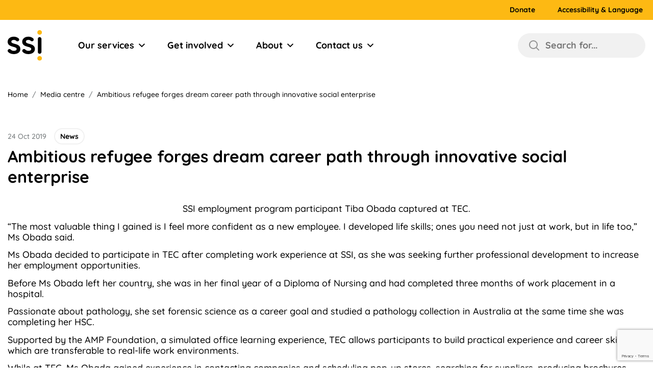

--- FILE ---
content_type: text/html; charset=UTF-8
request_url: https://www.ssi.org.au/media-centre/news/ambitious-refugee-forges-dream-career-path-through-innovative-social-enterprise/
body_size: 58197
content:
<!DOCTYPE html><html lang="en-AU"><head><script data-no-optimize="1">var litespeed_docref=sessionStorage.getItem("litespeed_docref");litespeed_docref&&(Object.defineProperty(document,"referrer",{get:function(){return litespeed_docref}}),sessionStorage.removeItem("litespeed_docref"));</script> <meta charset="UTF-8" /><meta name="viewport" content="width=device-width, initial-scale=1, maximum-scale=1" /><meta name='robots' content='index, follow, max-image-preview:large, max-snippet:-1, max-video-preview:-1' /><style>img:is([sizes="auto" i], [sizes^="auto," i]) { contain-intrinsic-size: 3000px 1500px }</style><title>Ambitious refugee forges dream career path through innovative social enterprise - SSI</title><link rel="canonical" href="https://www.ssi.org.au/media-centre/news/ambitious-refugee-forges-dream-career-path-through-innovative-social-enterprise/" /><meta property="og:locale" content="en_US" /><meta property="og:type" content="article" /><meta property="og:title" content="Ambitious refugee forges dream career path through innovative social enterprise - SSI" /><meta property="og:description" content="Before Tiba Obada participated in SSI&rsquo;s newest social enterprise, The Experience Centre (&lsquo;TEC&rsquo;), she was less confident as a job seeker. But after engaging with TEC, Ms Obada&rsquo;s job morale and skills have developed both personally and professionally.&nbsp;" /><meta property="og:url" content="https://www.ssi.org.au/media-centre/news/ambitious-refugee-forges-dream-career-path-through-innovative-social-enterprise/" /><meta property="og:site_name" content="SSI" /><meta property="article:publisher" content="https://www.facebook.com/SSIcommunity/" /><meta property="article:published_time" content="2019-10-24T00:58:43+00:00" /><meta property="article:modified_time" content="2023-09-07T23:58:52+00:00" /><meta property="og:image" content="https://www.ssi.org.au/wp-content/uploads/2019/10/Tbig.jpg" /><meta property="og:image:width" content="550" /><meta property="og:image:height" content="330" /><meta property="og:image:type" content="image/jpeg" /><meta name="author" content="SSI Admin" /><meta name="twitter:card" content="summary_large_image" /><meta name="twitter:creator" content="@SSI_tweets" /><meta name="twitter:site" content="@SSI_tweets" /><meta name="twitter:label1" content="Written by" /><meta name="twitter:data1" content="SSI Admin" /><meta name="twitter:label2" content="Est. reading time" /><meta name="twitter:data2" content="1 minute" /> <script type="application/ld+json" class="yoast-schema-graph">{"@context":"https://schema.org","@graph":[{"@type":"Article","@id":"https://www.ssi.org.au/media-centre/news/ambitious-refugee-forges-dream-career-path-through-innovative-social-enterprise/#article","isPartOf":{"@id":"https://www.ssi.org.au/media-centre/news/ambitious-refugee-forges-dream-career-path-through-innovative-social-enterprise/"},"author":{"name":"SSI Admin","@id":"https://www.ssi.org.au/#/schema/person/0644de734c55f0d9c61d4fb6143692ad"},"headline":"Ambitious refugee forges dream career path through innovative social enterprise","datePublished":"2019-10-24T00:58:43+00:00","dateModified":"2023-09-07T23:58:52+00:00","mainEntityOfPage":{"@id":"https://www.ssi.org.au/media-centre/news/ambitious-refugee-forges-dream-career-path-through-innovative-social-enterprise/"},"wordCount":296,"commentCount":0,"publisher":{"@id":"https://www.ssi.org.au/#organization"},"image":{"@id":"https://www.ssi.org.au/media-centre/news/ambitious-refugee-forges-dream-career-path-through-innovative-social-enterprise/#primaryimage"},"thumbnailUrl":"https://www.ssi.org.au/wp-content/uploads/2019/10/Tbig.jpg","articleSection":["News"],"inLanguage":"en-AU","potentialAction":[{"@type":"CommentAction","name":"Comment","target":["https://www.ssi.org.au/media-centre/news/ambitious-refugee-forges-dream-career-path-through-innovative-social-enterprise/#respond"]}]},{"@type":"WebPage","@id":"https://www.ssi.org.au/media-centre/news/ambitious-refugee-forges-dream-career-path-through-innovative-social-enterprise/","url":"https://www.ssi.org.au/media-centre/news/ambitious-refugee-forges-dream-career-path-through-innovative-social-enterprise/","name":"Ambitious refugee forges dream career path through innovative social enterprise - SSI","isPartOf":{"@id":"https://www.ssi.org.au/#website"},"primaryImageOfPage":{"@id":"https://www.ssi.org.au/media-centre/news/ambitious-refugee-forges-dream-career-path-through-innovative-social-enterprise/#primaryimage"},"image":{"@id":"https://www.ssi.org.au/media-centre/news/ambitious-refugee-forges-dream-career-path-through-innovative-social-enterprise/#primaryimage"},"thumbnailUrl":"https://www.ssi.org.au/wp-content/uploads/2019/10/Tbig.jpg","datePublished":"2019-10-24T00:58:43+00:00","dateModified":"2023-09-07T23:58:52+00:00","breadcrumb":{"@id":"https://www.ssi.org.au/media-centre/news/ambitious-refugee-forges-dream-career-path-through-innovative-social-enterprise/#breadcrumb"},"inLanguage":"en-AU","potentialAction":[{"@type":"ReadAction","target":["https://www.ssi.org.au/media-centre/news/ambitious-refugee-forges-dream-career-path-through-innovative-social-enterprise/"]}]},{"@type":"ImageObject","inLanguage":"en-AU","@id":"https://www.ssi.org.au/media-centre/news/ambitious-refugee-forges-dream-career-path-through-innovative-social-enterprise/#primaryimage","url":"https://www.ssi.org.au/wp-content/uploads/2019/10/Tbig.jpg","contentUrl":"https://www.ssi.org.au/wp-content/uploads/2019/10/Tbig.jpg","width":550,"height":330},{"@type":"BreadcrumbList","@id":"https://www.ssi.org.au/media-centre/news/ambitious-refugee-forges-dream-career-path-through-innovative-social-enterprise/#breadcrumb","itemListElement":[{"@type":"ListItem","position":1,"name":"Home","item":"https://www.ssi.org.au/"},{"@type":"ListItem","position":2,"name":"Ambitious refugee forges dream career path through innovative social enterprise"}]},{"@type":"WebSite","@id":"https://www.ssi.org.au/#website","url":"https://www.ssi.org.au/","name":"SSI","description":"SSI for equality of life","publisher":{"@id":"https://www.ssi.org.au/#organization"},"potentialAction":[{"@type":"SearchAction","target":{"@type":"EntryPoint","urlTemplate":"https://www.ssi.org.au/?s={search_term_string}"},"query-input":{"@type":"PropertyValueSpecification","valueRequired":true,"valueName":"search_term_string"}}],"inLanguage":"en-AU"},{"@type":"Organization","@id":"https://www.ssi.org.au/#organization","name":"SSI","url":"https://www.ssi.org.au/","logo":{"@type":"ImageObject","inLanguage":"en-AU","@id":"https://www.ssi.org.au/#/schema/logo/image/","url":"https://www.ssi.org.au/wp-content/uploads/2023/04/SSI-logo.png","contentUrl":"https://www.ssi.org.au/wp-content/uploads/2023/04/SSI-logo.png","width":179,"height":162,"caption":"SSI"},"image":{"@id":"https://www.ssi.org.au/#/schema/logo/image/"},"sameAs":["https://www.facebook.com/SSIcommunity/","https://x.com/SSI_tweets"]},{"@type":"Person","@id":"https://www.ssi.org.au/#/schema/person/0644de734c55f0d9c61d4fb6143692ad","name":"SSI Admin","image":{"@type":"ImageObject","inLanguage":"en-AU","@id":"https://www.ssi.org.au/#/schema/person/image/","url":"https://www.ssi.org.au/wp-content/litespeed/avatar/f9c82809bbb13c01f347220a589a8e39.jpg?ver=1768868019","contentUrl":"https://www.ssi.org.au/wp-content/litespeed/avatar/f9c82809bbb13c01f347220a589a8e39.jpg?ver=1768868019","caption":"SSI Admin"},"sameAs":["https://www.ssi.org.au"],"url":"#"}]}</script> <link rel='dns-prefetch' href='//www.google.com' /><link rel='dns-prefetch' href='//code.jquery.com' /><link rel='dns-prefetch' href='//cdnjs.cloudflare.com' /><style id="litespeed-ccss">ul{box-sizing:border-box}:root{--wp--preset--font-size--normal:16px;--wp--preset--font-size--huge:42px}:root{--wp--preset--aspect-ratio--square:1;--wp--preset--aspect-ratio--4-3:4/3;--wp--preset--aspect-ratio--3-4:3/4;--wp--preset--aspect-ratio--3-2:3/2;--wp--preset--aspect-ratio--2-3:2/3;--wp--preset--aspect-ratio--16-9:16/9;--wp--preset--aspect-ratio--9-16:9/16;--wp--preset--color--black:#000000;--wp--preset--color--cyan-bluish-gray:#abb8c3;--wp--preset--color--white:#ffffff;--wp--preset--color--pale-pink:#f78da7;--wp--preset--color--vivid-red:#cf2e2e;--wp--preset--color--luminous-vivid-orange:#ff6900;--wp--preset--color--luminous-vivid-amber:#fcb900;--wp--preset--color--light-green-cyan:#7bdcb5;--wp--preset--color--vivid-green-cyan:#00d084;--wp--preset--color--pale-cyan-blue:#8ed1fc;--wp--preset--color--vivid-cyan-blue:#0693e3;--wp--preset--color--vivid-purple:#9b51e0;--wp--preset--gradient--vivid-cyan-blue-to-vivid-purple:linear-gradient(135deg,rgba(6,147,227,1) 0%,rgb(155,81,224) 100%);--wp--preset--gradient--light-green-cyan-to-vivid-green-cyan:linear-gradient(135deg,rgb(122,220,180) 0%,rgb(0,208,130) 100%);--wp--preset--gradient--luminous-vivid-amber-to-luminous-vivid-orange:linear-gradient(135deg,rgba(252,185,0,1) 0%,rgba(255,105,0,1) 100%);--wp--preset--gradient--luminous-vivid-orange-to-vivid-red:linear-gradient(135deg,rgba(255,105,0,1) 0%,rgb(207,46,46) 100%);--wp--preset--gradient--very-light-gray-to-cyan-bluish-gray:linear-gradient(135deg,rgb(238,238,238) 0%,rgb(169,184,195) 100%);--wp--preset--gradient--cool-to-warm-spectrum:linear-gradient(135deg,rgb(74,234,220) 0%,rgb(151,120,209) 20%,rgb(207,42,186) 40%,rgb(238,44,130) 60%,rgb(251,105,98) 80%,rgb(254,248,76) 100%);--wp--preset--gradient--blush-light-purple:linear-gradient(135deg,rgb(255,206,236) 0%,rgb(152,150,240) 100%);--wp--preset--gradient--blush-bordeaux:linear-gradient(135deg,rgb(254,205,165) 0%,rgb(254,45,45) 50%,rgb(107,0,62) 100%);--wp--preset--gradient--luminous-dusk:linear-gradient(135deg,rgb(255,203,112) 0%,rgb(199,81,192) 50%,rgb(65,88,208) 100%);--wp--preset--gradient--pale-ocean:linear-gradient(135deg,rgb(255,245,203) 0%,rgb(182,227,212) 50%,rgb(51,167,181) 100%);--wp--preset--gradient--electric-grass:linear-gradient(135deg,rgb(202,248,128) 0%,rgb(113,206,126) 100%);--wp--preset--gradient--midnight:linear-gradient(135deg,rgb(2,3,129) 0%,rgb(40,116,252) 100%);--wp--preset--font-size--small:13px;--wp--preset--font-size--medium:20px;--wp--preset--font-size--large:36px;--wp--preset--font-size--x-large:42px;--wp--preset--spacing--20:0.44rem;--wp--preset--spacing--30:0.67rem;--wp--preset--spacing--40:1rem;--wp--preset--spacing--50:1.5rem;--wp--preset--spacing--60:2.25rem;--wp--preset--spacing--70:3.38rem;--wp--preset--spacing--80:5.06rem;--wp--preset--shadow--natural:6px 6px 9px rgba(0, 0, 0, 0.2);--wp--preset--shadow--deep:12px 12px 50px rgba(0, 0, 0, 0.4);--wp--preset--shadow--sharp:6px 6px 0px rgba(0, 0, 0, 0.2);--wp--preset--shadow--outlined:6px 6px 0px -3px rgba(255, 255, 255, 1), 6px 6px rgba(0, 0, 0, 1);--wp--preset--shadow--crisp:6px 6px 0px rgba(0, 0, 0, 1)}body{--sr-7-css-loaded:1}:host,:root{--fa-style-family-brands:"Font Awesome 6 Brands";--fa-font-brands:normal 400 1em/1 "Font Awesome 6 Brands"}:host,:root{--fa-font-regular:normal 400 1em/1 "Font Awesome 6 Free"}:host,:root{--fa-style-family-classic:"Font Awesome 6 Free";--fa-font-solid:normal 900 1em/1 "Font Awesome 6 Free"}html,body,div,span,h1,h4,p,a,img,ul,li,form,label,header{margin:0;padding:0;border:0;vertical-align:baseline}:focus{outline:0}header{display:block}body{line-height:1}ul{list-style:none}html{font-size:100%;-webkit-text-size-adjust:100%;-ms-text-size-adjust:100%}img{border:0;-ms-interpolation-mode:bicubic}form{margin:0}button,input{font-size:100%;margin:0;vertical-align:baseline;*vertical-align:middle}button,input{line-height:normal}button{text-transform:none}button{-webkit-appearance:button;*overflow:visible}button::-moz-focus-inner,input::-moz-focus-inner{border:0;padding:0}html,button,input{color:#222}img{vertical-align:middle}.container{margin-left:auto;margin-right:auto;padding-left:15px;padding-right:15px;max-width:1430px}.container-wide{margin-left:auto;margin-right:auto;padding-left:15px;padding-right:15px;max-width:1430px}@media (max-width:768px){.container{padding-left:15px;padding-right:15px}}h1,h4{line-height:1.25;font-weight:700;margin-bottom:20px}h1{font-size:42px}h4{font-size:22px}html{font-size:62.5%;overflow-x:hidden}body{font-family:"Quicksand";font-weight:500;font-size:18px;line-height:17.5px;color:#000;overflow:hidden;padding-top:100px}@media screen and (max-width:991px){body{padding-top:80px}}@media screen and (max-width:576px){body{padding-top:120px}}body p{line-height:120%}@media screen and (min-width:991px){body{padding-top:160px}}*,*:after,*:before{box-sizing:border-box;outline:0}a{text-decoration:none}a{color:#000}input:-webkit-autofill{-webkit-box-shadow:0 0 0 90px #fff inset!important;background-color:unset!important}img{display:block;max-width:100%;height:auto}button{background:#fff0}.button:not(.copy-attachment-url):not(.media-button):not(.upload-dismiss-errors):not(.button-hero):not(.load-more-jump):not(.load-more):not(.button-link):not(.ed_button):not(.add_media):not(.wp-color-result):not(.wp-picker-clear):not(.acf-button):not([data-name=add]){min-width:220px;height:44px;border:2px solid #000;box-sizing:border-box;border-radius:40px;display:inline-block;text-align:center;line-height:40px;font-weight:700;font-size:18px;color:#000;font-family:"Quicksand";padding-top:0;padding-bottom:0}.news__item--image img{width:100%}@media screen and (min-width:1200px){.news__item--image img{width:auto}}.header{position:relative;position:fixed;background:#fff;width:100%;top:0;z-index:9999999}.header__top{background:#FDB913;padding:10px 0;height:40px;display:none}@media screen and (min-width:992px){.header__top{display:block}}.header__top--menu ul{display:-ms-flexbox;display:flex;-ms-flex-align:center;align-items:center;-ms-flex-pack:end;justify-content:flex-end;position:unset;background:unset;width:unset;-ms-transform:unset;transform:unset;visibility:visible}.header__top--menu ul li{padding:0 13px;margin-left:13px}.header__top--menu ul li a{font-size:14px;font-weight:700;color:#000;position:relative;text-align:center;display:block}.header__top--menu ul li a:after{content:"";width:100%;height:2px;background:#000;position:absolute;left:0;bottom:-1px;display:none;border-radius:20px}.header__main--content{display:-ms-flexbox;display:flex;-ms-flex-align:center;align-items:center;height:100px;position:relative}.header__search{position:absolute;right:50px;top:50%;-ms-transform:translateY(-50%);transform:translateY(-50%);display:none}@media screen and (min-width:992px){.header__search{right:0;display:block}}.search__box{width:100%;min-height:100%;position:relative;overflow:hidden;display:none;padding-left:15px;padding-right:15px;padding-top:100px}.search__box:before{content:"";width:700px;height:700px;background:#FDB913;position:absolute;left:-485px;top:-600px;border-radius:50%}@media screen and (min-width:1200px){.search__box:before{width:800px;height:800px}}.search__box:after{content:"";width:319px;height:319px;background:#FDB913;position:absolute;right:-180px;bottom:-265px;border-radius:50%;z-index:0}.search__box__main{position:relative;z-index:1;display:-ms-flexbox;display:flex;width:1252px;margin:0 auto;-ms-flex-direction:column;flex-direction:column;-ms-flex-pack:center;justify-content:center;-ms-flex-align:center;align-items:center;height:100%;max-width:100%}@media screen and (min-width:1200px){.search__box__main{max-width:80%}}.search__box__main form{width:100%;position:relative;margin-bottom:30px}.search__box__main form .active-search{display:none!important}@media screen and (min-width:1200px){.search__box__main form{margin-bottom:60px}}.search__box__main .input__search input{width:100%;border:none;padding:10px 0;border-bottom:2px solid #FDB913;color:#000;font-size:13px;font-weight:700;padding-left:35px;background:none;font-family:"Quicksand";border-radius:0}.search__box__main .input__search input::-webkit-input-placeholder{color:#767676;font-family:"Quicksand"}.search__box__main .input__search input:-ms-input-placeholder{color:#767676;font-family:"Quicksand"}@media screen and (min-width:480px){.search__box__main .input__search input{font-size:17px;padding-left:40px}}@media screen and (min-width:768px){.search__box__main .input__search input{font-size:30px;padding-left:60px}}@media screen and (min-width:1200px){.search__box__main .input__search input{font-size:42px;padding:10px 0 25px;padding-left:60px}}.search__box__main button{border:none;position:absolute;top:6px;left:0}@media screen and (min-width:768px){.search__box__main button{top:14px}}@media screen and (min-width:1200px){.search__box__main button{top:22px}}@media screen and (max-width:767px){.search__box__main button svg{width:18px}}@media screen and (max-width:479px){.search__box__main button svg{width:15px}}.search__box__main .keys_words{width:1035px;max-width:100%;margin:0 auto}@media screen and (min-width:768px){.search__box__main .keys_words{display:-ms-flexbox;display:flex;-ms-flex-pack:justify;justify-content:space-between}}.search__box__main .keys_words--items{margin-bottom:40px}@media screen and (min-width:768px){.search__box__main .keys_words--items{width:49%;margin-bottom:0}}.search__box__main .keys_words--items h4{margin-bottom:15px}.search__box__main .keys_words--items ul{width:100%;max-width:404px}.search__box__main .keys_words--items ul li{padding:10px 0;border-bottom:1px solid #F1F1F1}.search__box__main .keys_words--items ul li:last-child{border-bottom:none}.search__box__main .keys_words--items ul li a{position:relative}.search__box__main .keys_words--items ul li a:after{content:"";width:100%;height:2px;background:#000;position:absolute;left:0;bottom:-1px;display:none;border-radius:20px}.breacrumb{padding:17px 0}@media screen and (max-width:767px){.breacrumb{padding:6px 0}}.breacrumb__main ul{display:-ms-flexbox;display:flex}.breacrumb__main ul li{font-size:14px;line-height:17px;color:#6A6F71;white-space:nowrap;text-overflow:ellipsis;display:none}@media screen and (min-width:768px){.breacrumb__main ul li{display:block}}.breacrumb__main ul li:nth-last-child(3){display:block}@media screen and (max-width:767px){.breacrumb__main ul li:nth-last-child(3) a{padding-left:25px;display:block;position:relative;color:#000;font-weight:700}.breacrumb__main ul li:nth-last-child(3) a:after{content:"";width:14px!important;height:7px!important;background:url(/wp-content/themes/ssi_2025/assets/images/arrow-down.svg)no-repeat center center!important;position:absolute;left:0!important;top:50%;-ms-transform:rotate(90deg) translateX(-30%);transform:rotate(90deg) translateX(-30%)}}.breacrumb__main ul li a{color:#6A6F71;position:relative}.breacrumb__main ul li:last-child{overflow:hidden;height:18px}.breacrumb__main ul li:last-child a{color:#000}.media_centre__detail{padding:10px 0 50px}@media screen and (min-width:768px){.media_centre__detail{padding:45px 0 100px}}.media_centre__detail .container{max-width:1430px}.media_centre__detail .top{display:-ms-flexbox;display:flex;-ms-flex-align:center;align-items:center;margin-bottom:10px}.media_centre__detail .top .date{color:#727779;font-weight:500;font-size:14px;line-height:18px;margin-right:15px;margin-bottom:0}.media_centre__detail .top span{font-weight:700;font-size:14px;line-height:18px;border:2px solid #F1F1F1;box-sizing:border-box;border-radius:60px;padding:5px 10px}.media_centre__detail h1{font-weight:700;font-size:26px;line-height:32px;margin-bottom:20px}@media screen and (min-width:768px){.media_centre__detail h1{font-size:32px;line-height:40px;margin-bottom:32px}}.media_centre__detail .media_centre__detail--content{font-weight:500;font-size:18px;line-height:22px;margin-bottom:30px}.media_centre__detail .media_centre__detail--content p{margin-bottom:.75em}body p{margin-bottom:.75em}.breacrumb__main ul{padding-left:0;margin-bottom:0}.search__box__main .keys_words--items ul li{padding:0}.search__box__main .keys_words--items ul li a{width:100%;display:block;padding:10px 0}.search__box__main .keys_words--items ul li a svg{position:absolute;right:0;top:14px;opacity:0;visibility:hidden}@media screen and (min-width:992px) and (max-width:1270px){body .header__search .popup{padding:12px 15px;margin-right:10px;min-width:180px;padding-right:10px}body .header__search .popup .txt-placerholder-search{font-size:16px}}.box-bg-image-grid-post img{display:none}@media screen and (max-width:991px){.desktop-button-header{display:none}.txt-placerholder-search{display:none}}@media screen and (min-width:992px){.header__search{display:inline-flex;align-items:center}.header__search .popup{display:inline-flex;align-items:center;align-content:center;padding:12px 20px;background:#f1f1f1;border-radius:60px;margin-right:0;min-width:180px}.header__search .popup path{fill:#949494}.header__search .popup .txt-placerholder-search{font-size:18px;line-height:22px;color:#767676;font-weight:700;margin-left:10px}.desktop-button-header{display:inline-block}}.mobile-button-header{display:none}@media screen and (min-width:1024px){.header__search .popup{min-width:250px}}@media screen and (max-width:768px){.button{width:auto;display:inline-block;font-size:16px;padding:9px 30px;height:auto;line-height:initial}}@media screen and (max-width:768px){h1{font-size:32px}}@media screen and (max-width:768px){h4{font-size:20px}}@media screen and (min-width:769px) and (max-width:1199px){h1{font-size:28px}}.header__top{height:auto;padding:0}.header__top--menu ul li{padding:11px 13px}.header__top--menu ul.topbar>li{position:relative}.header__top--menu ul.topbar>li>a{margin-right:5px}.breacrumb__main>ul{padding:0}.header__top{z-index:3;position:relative}@media screen and (min-width:992px){.mega-menu{bottom:auto}}@media screen and (max-width:991px){.mega-menu{top:99px}}::moz-selection{color:currentColor;background:#fff0}input{-webkit-touch-callout:default}.header__top--menu ul li:last-child{padding:11px 13px;padding-top:11px;padding-right:0;padding-bottom:11px;padding-left:13px}.essb_mailform_shadow{position:fixed;height:100%;width:100%;top:0;left:0;background:rgb(0 0 0/.4);z-index:1100;display:none}.essb_mailform{background-color:#fff;z-index:1101;-webkit-box-shadow:0 0 20px rgb(0 0 0/.3);box-shadow:0 0 20px rgb(0 0 0/.3);display:none;color:#111;-webkit-border-radius:3px;border-radius:3px;width:300px}.essb_mailform_header{background:#3b5897;color:#fff;line-height:60px}.essb_mailform_header div{font-size:16px;font-weight:600;padding:0 15px}.essb_mailform_content{padding:20px;margin:0}.essb_mailform_content .essb_mailform_content_input{background:#fff;border:1px solid #d9d9d9;border-radius:4px;box-shadow:none;font-size:14px;line-height:16px;padding:8px;margin-bottom:15px;width:100%;display:block}.essb_mailform_content .essb_mailform_content_button{font-weight:700;padding:8px 20px;text-align:center;background-color:#3b5897;color:#fff;font-size:13px;line-height:16px;border:0;box-shadow:none;border-radius:16px}.essb_mailform_content .essb_mailform_content_button:first-child{margin-right:10px}.essb_mailform_content .essb_mailform_content_buttons{border-top:1px solid #e3e3e3;padding-top:10px;text-align:center}.breacrumb__main ul li a{color:#000;position:relative}.media_more .news__item--image img{width:100%}@media screen and (min-width:1200px){.media_more .news__item--image img{width:auto}}.footer__top--main ul ul li{flex:1;text-align:center}.footer__top--main ul li a{color:#fff;text-decoration:none;font-weight:700;font-size:18px}.footer__main--content-bottom .mobile-button-header{display:none}.footer__main--content-bottom ul li{display:inline-block}.footer__main--content-bottom ul li a{color:#bbb;text-decoration:none}.footer__main--content-bottom ul li a{font-weight:700;font-size:12px;line-height:15px;display:inline-block;margin-right:10px}.footer__main--content-bottom ul li::after{content:" | ";color:#fff;margin-right:10px;margin-bottom:10px}@media (max-width:768px){.footer__top--main ul li{margin:0 15px 15px 0}}@media (max-width:768px){.footer__top--main ul ul li{flex:none;width:100%;text-align:center;margin-bottom:10px}.footer__main--content-bottom ul li:last-child::after{content:none}}#mega-menu-wrap-max_mega_menu_1,#mega-menu-wrap-max_mega_menu_1 #mega-menu-max_mega_menu_1,#mega-menu-wrap-max_mega_menu_1 #mega-menu-max_mega_menu_1 ul.mega-sub-menu,#mega-menu-wrap-max_mega_menu_1 #mega-menu-max_mega_menu_1 li.mega-menu-item,#mega-menu-wrap-max_mega_menu_1 #mega-menu-max_mega_menu_1 a.mega-menu-link{border-radius:0;box-shadow:none;background:none;border:0;bottom:auto;box-sizing:border-box;clip:auto;color:#666;display:block;float:none;font-family:inherit;font-size:14px;height:auto;left:auto;line-height:1.7;list-style-type:none;margin:0;min-height:auto;max-height:none;min-width:auto;max-width:none;opacity:1;outline:none;overflow:visible;padding:0;position:relative;right:auto;text-align:left;text-decoration:none;text-indent:0;text-transform:none;transform:none;top:auto;vertical-align:baseline;visibility:inherit;width:auto;word-wrap:break-word;white-space:normal}#mega-menu-wrap-max_mega_menu_1:before,#mega-menu-wrap-max_mega_menu_1:after,#mega-menu-wrap-max_mega_menu_1 #mega-menu-max_mega_menu_1:before,#mega-menu-wrap-max_mega_menu_1 #mega-menu-max_mega_menu_1:after,#mega-menu-wrap-max_mega_menu_1 #mega-menu-max_mega_menu_1 ul.mega-sub-menu:before,#mega-menu-wrap-max_mega_menu_1 #mega-menu-max_mega_menu_1 ul.mega-sub-menu:after,#mega-menu-wrap-max_mega_menu_1 #mega-menu-max_mega_menu_1 li.mega-menu-item:before,#mega-menu-wrap-max_mega_menu_1 #mega-menu-max_mega_menu_1 li.mega-menu-item:after,#mega-menu-wrap-max_mega_menu_1 #mega-menu-max_mega_menu_1 a.mega-menu-link:before,#mega-menu-wrap-max_mega_menu_1 #mega-menu-max_mega_menu_1 a.mega-menu-link:after{display:none}#mega-menu-wrap-max_mega_menu_1{border-radius:0}@media only screen and (min-width:769px){#mega-menu-wrap-max_mega_menu_1{background:#fff0}}#mega-menu-wrap-max_mega_menu_1 #mega-menu-max_mega_menu_1{text-align:left;padding:20px 0 20px 20px}#mega-menu-wrap-max_mega_menu_1 #mega-menu-max_mega_menu_1 a.mega-menu-link{display:inline}#mega-menu-wrap-max_mega_menu_1 #mega-menu-max_mega_menu_1 img{max-width:100%}#mega-menu-wrap-max_mega_menu_1 #mega-menu-max_mega_menu_1 li.mega-menu-item>ul.mega-sub-menu{display:block;visibility:hidden;opacity:1}@media only screen and (max-width:768px){#mega-menu-wrap-max_mega_menu_1 #mega-menu-max_mega_menu_1 li.mega-menu-item>ul.mega-sub-menu{display:none;visibility:visible;opacity:1}#mega-menu-wrap-max_mega_menu_1 #mega-menu-max_mega_menu_1 li.mega-hide-sub-menu-on-mobile>ul.mega-sub-menu{display:none}}@media only screen and (min-width:769px){#mega-menu-wrap-max_mega_menu_1 #mega-menu-max_mega_menu_1[data-effect="fade_up"] li.mega-menu-item.mega-menu-flyout ul.mega-sub-menu{opacity:0;transform:translate(0,10px)}}#mega-menu-wrap-max_mega_menu_1 #mega-menu-max_mega_menu_1 li.mega-menu-item a.mega-menu-link:before{display:inline-block;font:inherit;font-family:dashicons;position:static;margin:0 6px 0 0;vertical-align:top;-webkit-font-smoothing:antialiased;-moz-osx-font-smoothing:grayscale;color:inherit;background:#fff0;height:auto;width:auto;top:auto}#mega-menu-wrap-max_mega_menu_1 #mega-menu-max_mega_menu_1>li.mega-menu-item{margin:0 5px 0 0;display:inline-block;height:auto;vertical-align:middle}@media only screen and (min-width:769px){#mega-menu-wrap-max_mega_menu_1 #mega-menu-max_mega_menu_1>li.mega-menu-item{border-left:1px solid rgb(255 255 255/.1);box-shadow:inset 1px 0 0 0 rgb(255 255 255/.1)}#mega-menu-wrap-max_mega_menu_1 #mega-menu-max_mega_menu_1>li.mega-menu-item:first-of-type{border-left:0;box-shadow:none}}#mega-menu-wrap-max_mega_menu_1 #mega-menu-max_mega_menu_1>li.mega-menu-item>a.mega-menu-link{line-height:100px;height:100px;padding:0 35px 0 0;vertical-align:baseline;width:auto;display:block;color:#000;text-transform:none;text-decoration:none;text-align:left;background:#fff0;border:0;border-radius:0;font-family:inherit;font-size:18px;font-weight:700;outline:none}@media only screen and (max-width:768px){#mega-menu-wrap-max_mega_menu_1 #mega-menu-max_mega_menu_1>li.mega-menu-item{display:list-item;margin:0;clear:both;border:0}#mega-menu-wrap-max_mega_menu_1 #mega-menu-max_mega_menu_1>li.mega-menu-item>a.mega-menu-link{border-radius:0;border:0;margin:0;line-height:45px;height:45px;padding:0 10px;background:#fff0;text-align:left;color:#000;font-size:18px}}#mega-menu-wrap-max_mega_menu_1 #mega-menu-max_mega_menu_1>li.mega-menu-flyout ul.mega-sub-menu{z-index:99999999999999996863366107917975552;position:absolute;width:350px;max-width:none;padding:0;border-top:2px solid #ddd;border-left:2px solid #ddd;border-right:2px solid #ddd;border-bottom:2px solid #ddd;background:#fff;border-radius:20px;box-shadow:0 0 6px 0 rgb(0 0 0/.1)}@media only screen and (max-width:768px){#mega-menu-wrap-max_mega_menu_1 #mega-menu-max_mega_menu_1>li.mega-menu-flyout ul.mega-sub-menu{float:left;position:static;width:100%;padding:0;border:0;border-radius:0}}#mega-menu-wrap-max_mega_menu_1 #mega-menu-max_mega_menu_1>li.mega-menu-flyout ul.mega-sub-menu li.mega-menu-item{border-bottom:1px solid #ddd}#mega-menu-wrap-max_mega_menu_1 #mega-menu-max_mega_menu_1>li.mega-menu-flyout ul.mega-sub-menu li.mega-menu-item:last-child{border-bottom:0;box-shadow:none}@media only screen and (max-width:768px){#mega-menu-wrap-max_mega_menu_1 #mega-menu-max_mega_menu_1>li.mega-menu-flyout ul.mega-sub-menu li.mega-menu-item{clear:both}}#mega-menu-wrap-max_mega_menu_1 #mega-menu-max_mega_menu_1>li.mega-menu-flyout ul.mega-sub-menu li.mega-menu-item a.mega-menu-link{display:block;background:#fff;color:#000;font-family:inherit;font-size:20px;font-weight:400;padding:1rem 20px;line-height:35px;text-decoration:none;text-transform:none;vertical-align:baseline}#mega-menu-wrap-max_mega_menu_1 #mega-menu-max_mega_menu_1>li.mega-menu-flyout ul.mega-sub-menu li.mega-menu-item:first-child>a.mega-menu-link{border-top-left-radius:20px;border-top-right-radius:20px}@media only screen and (max-width:768px){#mega-menu-wrap-max_mega_menu_1 #mega-menu-max_mega_menu_1>li.mega-menu-flyout ul.mega-sub-menu li.mega-menu-item:first-child>a.mega-menu-link{border-top-left-radius:0;border-top-right-radius:0}}#mega-menu-wrap-max_mega_menu_1 #mega-menu-max_mega_menu_1>li.mega-menu-flyout ul.mega-sub-menu li.mega-menu-item:last-child>a.mega-menu-link{border-bottom-right-radius:20px;border-bottom-left-radius:20px}@media only screen and (max-width:768px){#mega-menu-wrap-max_mega_menu_1 #mega-menu-max_mega_menu_1>li.mega-menu-flyout ul.mega-sub-menu li.mega-menu-item:last-child>a.mega-menu-link{border-bottom-right-radius:0;border-bottom-left-radius:0}}@media only screen and (min-width:769px){#mega-menu-wrap-max_mega_menu_1 #mega-menu-max_mega_menu_1>li.mega-menu-flyout ul.mega-sub-menu li.mega-menu-item ul.mega-sub-menu{position:absolute;left:100%;top:0}}@media only screen and (max-width:768px){#mega-menu-wrap-max_mega_menu_1 #mega-menu-max_mega_menu_1>li.mega-menu-flyout ul.mega-sub-menu li.mega-menu-item ul.mega-sub-menu a.mega-menu-link{padding-left:20px}}#mega-menu-wrap-max_mega_menu_1 #mega-menu-max_mega_menu_1 li.mega-menu-item-has-children>a.mega-menu-link>span.mega-indicator{display:inline-block;width:auto;background:#fff0;position:relative;left:auto;min-width:auto;font-size:inherit;padding:0;margin:0 0 0 6px;height:auto;line-height:inherit;color:inherit}#mega-menu-wrap-max_mega_menu_1 #mega-menu-max_mega_menu_1 li.mega-menu-item-has-children>a.mega-menu-link>span.mega-indicator:after{content:"";font-family:dashicons;font-weight:400;display:inline-block;margin:0;vertical-align:top;-webkit-font-smoothing:antialiased;-moz-osx-font-smoothing:grayscale;transform:rotate(0);color:inherit;position:relative;background:#fff0;height:auto;width:auto;right:auto;line-height:inherit}#mega-menu-wrap-max_mega_menu_1 #mega-menu-max_mega_menu_1 li.mega-menu-item-has-children li.mega-menu-item-has-children>a.mega-menu-link>span.mega-indicator{float:right;margin-left:auto}@media only screen and (max-width:768px){#mega-menu-wrap-max_mega_menu_1 #mega-menu-max_mega_menu_1 li.mega-menu-item-has-children>a.mega-menu-link>span.mega-indicator{float:right}#mega-menu-wrap-max_mega_menu_1 #mega-menu-max_mega_menu_1 li.mega-menu-item-has-children.mega-hide-sub-menu-on-mobile>a.mega-menu-link>span.mega-indicator{display:none}}@media only screen and (min-width:769px){#mega-menu-wrap-max_mega_menu_1 #mega-menu-max_mega_menu_1 li.mega-menu-flyout li.mega-menu-item a.mega-menu-link>span.mega-indicator:after{content:""}}@media only screen and (max-width:768px){#mega-menu-wrap-max_mega_menu_1:after{content:"";display:table;clear:both}}#mega-menu-wrap-max_mega_menu_1 .mega-menu-toggle{display:none;z-index:1;background:#fff;border-radius:2px;line-height:40px;height:40px;text-align:left;outline:none;white-space:nowrap}@media only screen and (max-width:768px){#mega-menu-wrap-max_mega_menu_1 .mega-menu-toggle{display:-webkit-box;display:-ms-flexbox;display:-webkit-flex;display:flex}}#mega-menu-wrap-max_mega_menu_1 .mega-menu-toggle .mega-toggle-blocks-left,#mega-menu-wrap-max_mega_menu_1 .mega-menu-toggle .mega-toggle-blocks-center,#mega-menu-wrap-max_mega_menu_1 .mega-menu-toggle .mega-toggle-blocks-right{display:-webkit-box;display:-ms-flexbox;display:-webkit-flex;display:flex;-ms-flex-preferred-size:33.33%;-webkit-flex-basis:33.33%;flex-basis:33.33%}#mega-menu-wrap-max_mega_menu_1 .mega-menu-toggle .mega-toggle-blocks-left{-webkit-box-flex:1;-ms-flex:1;-webkit-flex:1;flex:1;-webkit-box-pack:start;-ms-flex-pack:start;-webkit-justify-content:flex-start;justify-content:flex-start}#mega-menu-wrap-max_mega_menu_1 .mega-menu-toggle .mega-toggle-blocks-center{-webkit-box-pack:center;-ms-flex-pack:center;-webkit-justify-content:center;justify-content:center}#mega-menu-wrap-max_mega_menu_1 .mega-menu-toggle .mega-toggle-blocks-right{-webkit-box-flex:1;-ms-flex:1;-webkit-flex:1;flex:1;-webkit-box-pack:end;-ms-flex-pack:end;-webkit-justify-content:flex-end;justify-content:flex-end}#mega-menu-wrap-max_mega_menu_1 .mega-menu-toggle .mega-toggle-blocks-right .mega-toggle-block{margin-right:6px}#mega-menu-wrap-max_mega_menu_1 .mega-menu-toggle .mega-toggle-blocks-right .mega-toggle-block:only-child{margin-left:6px}#mega-menu-wrap-max_mega_menu_1 .mega-menu-toggle .mega-toggle-block{display:-webkit-box;display:-ms-flexbox;display:-webkit-flex;display:flex;height:100%;outline:0;-webkit-align-self:center;-ms-flex-item-align:center;align-self:center;-ms-flex-negative:0;-webkit-flex-shrink:0;flex-shrink:0}@media only screen and (max-width:768px){#mega-menu-wrap-max_mega_menu_1 .mega-menu-toggle+#mega-menu-max_mega_menu_1{background:#fff;padding:15px 10px;display:none;position:absolute;width:100%;z-index:9999999}}#mega-menu-wrap-max_mega_menu_1 .mega-menu-toggle .mega-toggle-block-0 .mega-toggle-animated{padding:0;display:-webkit-box;display:-ms-flexbox;display:-webkit-flex;display:flex;font:inherit;color:inherit;text-transform:none;background-color:#fff0;border:0;margin:0;overflow:visible;transform:scale(.8);align-self:center;outline:0;background:none}#mega-menu-wrap-max_mega_menu_1 .mega-menu-toggle .mega-toggle-block-0 .mega-toggle-animated-box{width:40px;height:24px;display:inline-block;position:relative;outline:0}#mega-menu-wrap-max_mega_menu_1 .mega-menu-toggle .mega-toggle-block-0 .mega-toggle-animated-inner{display:block;top:50%;margin-top:-2px}#mega-menu-wrap-max_mega_menu_1 .mega-menu-toggle .mega-toggle-block-0 .mega-toggle-animated-inner,#mega-menu-wrap-max_mega_menu_1 .mega-menu-toggle .mega-toggle-block-0 .mega-toggle-animated-inner::before,#mega-menu-wrap-max_mega_menu_1 .mega-menu-toggle .mega-toggle-block-0 .mega-toggle-animated-inner::after{width:40px;height:4px;background-color:#ddd;border-radius:4px;position:absolute}#mega-menu-wrap-max_mega_menu_1 .mega-menu-toggle .mega-toggle-block-0 .mega-toggle-animated-inner::before,#mega-menu-wrap-max_mega_menu_1 .mega-menu-toggle .mega-toggle-block-0 .mega-toggle-animated-inner::after{content:"";display:block}#mega-menu-wrap-max_mega_menu_1 .mega-menu-toggle .mega-toggle-block-0 .mega-toggle-animated-inner::before{top:-10px}#mega-menu-wrap-max_mega_menu_1 .mega-menu-toggle .mega-toggle-block-0 .mega-toggle-animated-inner::after{bottom:-10px}#mega-menu-wrap-max_mega_menu_1 .mega-menu-toggle .mega-toggle-block-0 .mega-toggle-animated-slider .mega-toggle-animated-inner{top:2px}#mega-menu-wrap-max_mega_menu_1 .mega-menu-toggle .mega-toggle-block-0 .mega-toggle-animated-slider .mega-toggle-animated-inner::before{top:10px}#mega-menu-wrap-max_mega_menu_1 .mega-menu-toggle .mega-toggle-block-0 .mega-toggle-animated-slider .mega-toggle-animated-inner::after{top:20px}#mega-menu-wrap-max_mega_menu_1{clear:both}@media only screen and (max-width:768px){#mega-menu-wrap-max_mega_menu_1 #mega-menu-max_mega_menu_1{max-height:300px;overflow:auto}}.mega-sub-menu>li:first-child{margin-top:15px!important}.mega-sub-menu>li:last-child{margin-bottom:15px!important}#mega-menu-wrap-max_mega_menu_1 #mega-menu-max_mega_menu_1>li.mega-menu-flyout ul.mega-sub-menu li.mega-menu-item:first-child>a.mega-menu-link{border-top-left-radius:0;border-top-right-radius:0}#mega-menu-wrap-max_mega_menu_1 #mega-menu-max_mega_menu_1>li.mega-menu-flyout ul.mega-sub-menu li.mega-menu-item:last-child>a.mega-menu-link{border-bottom-left-radius:0;border-bottom-right-radius:0}#mega-menu-max_mega_menu_1 .mega-sub-menu{position:relative}#mega-menu-wrap-max_mega_menu_1 #mega-menu-max_mega_menu_1>li.mega-menu-flyout ul.mega-sub-menu::before,#mega-menu-wrap-max_mega_menu_1 #mega-menu-max_mega_menu_1>li.mega-menu-flyout ul.mega-sub-menu::after{content:"";position:absolute;left:25%;transform:translateX(-50%);display:block;width:0;height:0;z-index:9999}#mega-menu-wrap-max_mega_menu_1 #mega-menu-max_mega_menu_1>li.mega-menu-flyout ul.mega-sub-menu::after{top:-21px;border-left:21px solid #fff0;border-right:21px solid #fff0;border-bottom:21px solid #ccc;z-index:9998}#mega-menu-wrap-max_mega_menu_1 #mega-menu-max_mega_menu_1>li.mega-menu-flyout ul.mega-sub-menu::before{top:-20px;border-left:20px solid #fff0;border-right:20px solid #fff0;border-bottom:20px solid #fff}@media (max-width:768px){.header__main--content{justify-content:space-between}}@media (max-width:768px){.mega-menu-link{padding:10px!important}#mega-menu-wrap-max_mega_menu_1 #mega-menu-max_mega_menu_1>li.mega-menu-item>a.mega-menu-link{border-top:1px solid #ccc}#mega-menu-wrap-max_mega_menu_1 #mega-menu-max_mega_menu_1>li.mega-menu-item{display:list-item;margin:0;clear:both;border:0;border-top:1px solid #ccc!important}#mega-menu-wrap-max_mega_menu_1 #mega-menu-max_mega_menu_1>li.mega-menu-flyout ul.mega-sub-menu li.mega-menu-item a.mega-menu-link{font-weight:bold!important;font-size:18px!important;margin-left:50px!important}#mega-menu-wrap-max_mega_menu_1 #mega-menu-max_mega_menu_1>li.mega-menu-flyout ul.mega-sub-menu{box-shadow:none!important}#mega-menu-wrap-max_mega_menu_1 #mega-menu-max_mega_menu_1>li.mega-menu-flyout ul.mega-sub-menu::before{top:0!important;border-left:0px!important;border-right:0px!important;border-bottom:0px!important}#mega-menu-wrap-max_mega_menu_1 #mega-menu-max_mega_menu_1>li.mega-menu-flyout ul.mega-sub-menu::before,#mega-menu-wrap-max_mega_menu_1 #mega-menu-max_mega_menu_1>li.mega-menu-flyout ul.mega-sub-menu::after{display:none!important}#mega-menu-wrap-max_mega_menu_1 #mega-menu-max_mega_menu_1>li.mega-menu-item>a.mega-menu-link{border-radius:0;border:0;margin:0;padding:0 10px;background:#fff0;text-align:left;color:#000;font-size:18px}}.mobile-search-trigger,.accessibility-mobile{display:none}@media (max-width:768px){.mobile-search-trigger{display:block;text-align:center;margin-top:20px;display:flex;justify-content:center;align-items:center;padding:12px 20px;border-radius:60px!important}.mobile-search-trigger a{display:flex;align-items:center;justify-content:flex-start;gap:10px;width:80%;max-width:80%;text-decoration:none;padding:12px 16px;background-color:#f1f1f1;border-radius:60px!important;color:#000}.txt-placeholder-search{font-size:18px;line-height:22px;color:#767676;font-weight:700;margin-left:10px}.accessibility-mobile{display:block;background:#fdb913;padding:10px 20px 5px 5px;text-align:right;margin-top:10px}}@media (max-width:768px){.mega-menu-wrap{height:100vh;min-height:100vh;display:flex;flex-direction:column;justify-content:space-between}.mega-menu-wrap .mega-menu{height:100%;background-color:#fff}#mega-menu-wrap-max_mega_menu_1 #mega-menu-max_mega_menu_1{height:100vh;min-height:100vh}#mega-menu-wrap-max_mega_menu_1 .mega-menu-toggle+#mega-menu-max_mega_menu_1{background:#fff;padding:20px 0;display:none;position:absolute;width:100%;z-index:9999999}}#mega-menu-item-28594 ul ul.mega-sub-menu::before,#mega-menu-item-28594 ul ul.mega-sub-menu::after{content:none!important;display:none!important}#mega-menu-item-28594 ul ul.mega-sub-menu a{font-size:15px!important}#mega-menu-item-28594 ul ul.mega-sub-menu{width:520px!important;min-width:520px!important;border-radius:0 20px 20px 0!important}#mega-menu-item-28594 ul ul.mega-sub-menu{transform:translateX(20px)}.mega-menu{z-index:999999999999999999999999999999}</style><link rel="preload" data-asynced="1" data-optimized="2" as="style" onload="this.onload=null;this.rel='stylesheet'" href="https://www.ssi.org.au/wp-content/litespeed/css/b13c462eeea1225751af697946c74f71.css?ver=9ec38" /><script data-optimized="1" type="litespeed/javascript" data-src="https://www.ssi.org.au/wp-content/plugins/litespeed-cache/assets/js/css_async.min.js"></script> <style id='classic-theme-styles-inline-css' type='text/css'>/*! This file is auto-generated */
.wp-block-button__link{color:#fff;background-color:#32373c;border-radius:9999px;box-shadow:none;text-decoration:none;padding:calc(.667em + 2px) calc(1.333em + 2px);font-size:1.125em}.wp-block-file__button{background:#32373c;color:#fff;text-decoration:none}</style><style id='global-styles-inline-css' type='text/css'>:root{--wp--preset--aspect-ratio--square: 1;--wp--preset--aspect-ratio--4-3: 4/3;--wp--preset--aspect-ratio--3-4: 3/4;--wp--preset--aspect-ratio--3-2: 3/2;--wp--preset--aspect-ratio--2-3: 2/3;--wp--preset--aspect-ratio--16-9: 16/9;--wp--preset--aspect-ratio--9-16: 9/16;--wp--preset--color--black: #000000;--wp--preset--color--cyan-bluish-gray: #abb8c3;--wp--preset--color--white: #ffffff;--wp--preset--color--pale-pink: #f78da7;--wp--preset--color--vivid-red: #cf2e2e;--wp--preset--color--luminous-vivid-orange: #ff6900;--wp--preset--color--luminous-vivid-amber: #fcb900;--wp--preset--color--light-green-cyan: #7bdcb5;--wp--preset--color--vivid-green-cyan: #00d084;--wp--preset--color--pale-cyan-blue: #8ed1fc;--wp--preset--color--vivid-cyan-blue: #0693e3;--wp--preset--color--vivid-purple: #9b51e0;--wp--preset--gradient--vivid-cyan-blue-to-vivid-purple: linear-gradient(135deg,rgba(6,147,227,1) 0%,rgb(155,81,224) 100%);--wp--preset--gradient--light-green-cyan-to-vivid-green-cyan: linear-gradient(135deg,rgb(122,220,180) 0%,rgb(0,208,130) 100%);--wp--preset--gradient--luminous-vivid-amber-to-luminous-vivid-orange: linear-gradient(135deg,rgba(252,185,0,1) 0%,rgba(255,105,0,1) 100%);--wp--preset--gradient--luminous-vivid-orange-to-vivid-red: linear-gradient(135deg,rgba(255,105,0,1) 0%,rgb(207,46,46) 100%);--wp--preset--gradient--very-light-gray-to-cyan-bluish-gray: linear-gradient(135deg,rgb(238,238,238) 0%,rgb(169,184,195) 100%);--wp--preset--gradient--cool-to-warm-spectrum: linear-gradient(135deg,rgb(74,234,220) 0%,rgb(151,120,209) 20%,rgb(207,42,186) 40%,rgb(238,44,130) 60%,rgb(251,105,98) 80%,rgb(254,248,76) 100%);--wp--preset--gradient--blush-light-purple: linear-gradient(135deg,rgb(255,206,236) 0%,rgb(152,150,240) 100%);--wp--preset--gradient--blush-bordeaux: linear-gradient(135deg,rgb(254,205,165) 0%,rgb(254,45,45) 50%,rgb(107,0,62) 100%);--wp--preset--gradient--luminous-dusk: linear-gradient(135deg,rgb(255,203,112) 0%,rgb(199,81,192) 50%,rgb(65,88,208) 100%);--wp--preset--gradient--pale-ocean: linear-gradient(135deg,rgb(255,245,203) 0%,rgb(182,227,212) 50%,rgb(51,167,181) 100%);--wp--preset--gradient--electric-grass: linear-gradient(135deg,rgb(202,248,128) 0%,rgb(113,206,126) 100%);--wp--preset--gradient--midnight: linear-gradient(135deg,rgb(2,3,129) 0%,rgb(40,116,252) 100%);--wp--preset--font-size--small: 13px;--wp--preset--font-size--medium: 20px;--wp--preset--font-size--large: 36px;--wp--preset--font-size--x-large: 42px;--wp--preset--spacing--20: 0.44rem;--wp--preset--spacing--30: 0.67rem;--wp--preset--spacing--40: 1rem;--wp--preset--spacing--50: 1.5rem;--wp--preset--spacing--60: 2.25rem;--wp--preset--spacing--70: 3.38rem;--wp--preset--spacing--80: 5.06rem;--wp--preset--shadow--natural: 6px 6px 9px rgba(0, 0, 0, 0.2);--wp--preset--shadow--deep: 12px 12px 50px rgba(0, 0, 0, 0.4);--wp--preset--shadow--sharp: 6px 6px 0px rgba(0, 0, 0, 0.2);--wp--preset--shadow--outlined: 6px 6px 0px -3px rgba(255, 255, 255, 1), 6px 6px rgba(0, 0, 0, 1);--wp--preset--shadow--crisp: 6px 6px 0px rgba(0, 0, 0, 1);}:where(.is-layout-flex){gap: 0.5em;}:where(.is-layout-grid){gap: 0.5em;}body .is-layout-flex{display: flex;}.is-layout-flex{flex-wrap: wrap;align-items: center;}.is-layout-flex > :is(*, div){margin: 0;}body .is-layout-grid{display: grid;}.is-layout-grid > :is(*, div){margin: 0;}:where(.wp-block-columns.is-layout-flex){gap: 2em;}:where(.wp-block-columns.is-layout-grid){gap: 2em;}:where(.wp-block-post-template.is-layout-flex){gap: 1.25em;}:where(.wp-block-post-template.is-layout-grid){gap: 1.25em;}.has-black-color{color: var(--wp--preset--color--black) !important;}.has-cyan-bluish-gray-color{color: var(--wp--preset--color--cyan-bluish-gray) !important;}.has-white-color{color: var(--wp--preset--color--white) !important;}.has-pale-pink-color{color: var(--wp--preset--color--pale-pink) !important;}.has-vivid-red-color{color: var(--wp--preset--color--vivid-red) !important;}.has-luminous-vivid-orange-color{color: var(--wp--preset--color--luminous-vivid-orange) !important;}.has-luminous-vivid-amber-color{color: var(--wp--preset--color--luminous-vivid-amber) !important;}.has-light-green-cyan-color{color: var(--wp--preset--color--light-green-cyan) !important;}.has-vivid-green-cyan-color{color: var(--wp--preset--color--vivid-green-cyan) !important;}.has-pale-cyan-blue-color{color: var(--wp--preset--color--pale-cyan-blue) !important;}.has-vivid-cyan-blue-color{color: var(--wp--preset--color--vivid-cyan-blue) !important;}.has-vivid-purple-color{color: var(--wp--preset--color--vivid-purple) !important;}.has-black-background-color{background-color: var(--wp--preset--color--black) !important;}.has-cyan-bluish-gray-background-color{background-color: var(--wp--preset--color--cyan-bluish-gray) !important;}.has-white-background-color{background-color: var(--wp--preset--color--white) !important;}.has-pale-pink-background-color{background-color: var(--wp--preset--color--pale-pink) !important;}.has-vivid-red-background-color{background-color: var(--wp--preset--color--vivid-red) !important;}.has-luminous-vivid-orange-background-color{background-color: var(--wp--preset--color--luminous-vivid-orange) !important;}.has-luminous-vivid-amber-background-color{background-color: var(--wp--preset--color--luminous-vivid-amber) !important;}.has-light-green-cyan-background-color{background-color: var(--wp--preset--color--light-green-cyan) !important;}.has-vivid-green-cyan-background-color{background-color: var(--wp--preset--color--vivid-green-cyan) !important;}.has-pale-cyan-blue-background-color{background-color: var(--wp--preset--color--pale-cyan-blue) !important;}.has-vivid-cyan-blue-background-color{background-color: var(--wp--preset--color--vivid-cyan-blue) !important;}.has-vivid-purple-background-color{background-color: var(--wp--preset--color--vivid-purple) !important;}.has-black-border-color{border-color: var(--wp--preset--color--black) !important;}.has-cyan-bluish-gray-border-color{border-color: var(--wp--preset--color--cyan-bluish-gray) !important;}.has-white-border-color{border-color: var(--wp--preset--color--white) !important;}.has-pale-pink-border-color{border-color: var(--wp--preset--color--pale-pink) !important;}.has-vivid-red-border-color{border-color: var(--wp--preset--color--vivid-red) !important;}.has-luminous-vivid-orange-border-color{border-color: var(--wp--preset--color--luminous-vivid-orange) !important;}.has-luminous-vivid-amber-border-color{border-color: var(--wp--preset--color--luminous-vivid-amber) !important;}.has-light-green-cyan-border-color{border-color: var(--wp--preset--color--light-green-cyan) !important;}.has-vivid-green-cyan-border-color{border-color: var(--wp--preset--color--vivid-green-cyan) !important;}.has-pale-cyan-blue-border-color{border-color: var(--wp--preset--color--pale-cyan-blue) !important;}.has-vivid-cyan-blue-border-color{border-color: var(--wp--preset--color--vivid-cyan-blue) !important;}.has-vivid-purple-border-color{border-color: var(--wp--preset--color--vivid-purple) !important;}.has-vivid-cyan-blue-to-vivid-purple-gradient-background{background: var(--wp--preset--gradient--vivid-cyan-blue-to-vivid-purple) !important;}.has-light-green-cyan-to-vivid-green-cyan-gradient-background{background: var(--wp--preset--gradient--light-green-cyan-to-vivid-green-cyan) !important;}.has-luminous-vivid-amber-to-luminous-vivid-orange-gradient-background{background: var(--wp--preset--gradient--luminous-vivid-amber-to-luminous-vivid-orange) !important;}.has-luminous-vivid-orange-to-vivid-red-gradient-background{background: var(--wp--preset--gradient--luminous-vivid-orange-to-vivid-red) !important;}.has-very-light-gray-to-cyan-bluish-gray-gradient-background{background: var(--wp--preset--gradient--very-light-gray-to-cyan-bluish-gray) !important;}.has-cool-to-warm-spectrum-gradient-background{background: var(--wp--preset--gradient--cool-to-warm-spectrum) !important;}.has-blush-light-purple-gradient-background{background: var(--wp--preset--gradient--blush-light-purple) !important;}.has-blush-bordeaux-gradient-background{background: var(--wp--preset--gradient--blush-bordeaux) !important;}.has-luminous-dusk-gradient-background{background: var(--wp--preset--gradient--luminous-dusk) !important;}.has-pale-ocean-gradient-background{background: var(--wp--preset--gradient--pale-ocean) !important;}.has-electric-grass-gradient-background{background: var(--wp--preset--gradient--electric-grass) !important;}.has-midnight-gradient-background{background: var(--wp--preset--gradient--midnight) !important;}.has-small-font-size{font-size: var(--wp--preset--font-size--small) !important;}.has-medium-font-size{font-size: var(--wp--preset--font-size--medium) !important;}.has-large-font-size{font-size: var(--wp--preset--font-size--large) !important;}.has-x-large-font-size{font-size: var(--wp--preset--font-size--x-large) !important;}
:where(.wp-block-post-template.is-layout-flex){gap: 1.25em;}:where(.wp-block-post-template.is-layout-grid){gap: 1.25em;}
:where(.wp-block-columns.is-layout-flex){gap: 2em;}:where(.wp-block-columns.is-layout-grid){gap: 2em;}
:root :where(.wp-block-pullquote){font-size: 1.5em;line-height: 1.6;}</style><style id='fsb-flexible-spacer-style-inline-css' type='text/css'>.fsb-style-show-front{position:relative;z-index:2;}@media screen and (min-width:1025px){.fsb-flexible-spacer__device--md,.fsb-flexible-spacer__device--sm{display:none;}}@media screen and (min-width:768px) and (max-width:1024px){.fsb-flexible-spacer__device--lg,.fsb-flexible-spacer__device--sm{display:none;}}@media screen and (max-width:767px){.fsb-flexible-spacer__device--lg,.fsb-flexible-spacer__device--md{display:none;}}</style><link data-asynced="1" as="style" onload="this.onload=null;this.rel='stylesheet'"  rel='preload' id='jquery-ui-styles-css' href='https://code.jquery.com/ui/1.13.2/themes/base/jquery-ui.css' type='text/css' media='all' /><link data-asynced="1" as="style" onload="this.onload=null;this.rel='stylesheet'"  rel='preload' id='font-awesome-css' href='https://cdnjs.cloudflare.com/ajax/libs/font-awesome/5.15.4/css/all.min.css' type='text/css' media='all' /><style id='easy-social-share-buttons-inline-css' type='text/css'>.essb_links .essb_link_mastodon { --essb-network: #6364ff;}</style> <script type="litespeed/javascript" data-src="https://www.ssi.org.au/wp-includes/js/jquery/jquery.min.js" id="jquery-core-js"></script> <script></script><link rel="https://api.w.org/" href="https://www.ssi.org.au/wp-json/" /><link rel="alternate" title="JSON" type="application/json" href="https://www.ssi.org.au/wp-json/wp/v2/posts/20574" /> <script type="litespeed/javascript">(function(w,d,s,l,i){w[l]=w[l]||[];w[l].push({'gtm.start':new Date().getTime(),event:'gtm.js'});var f=d.getElementsByTagName(s)[0],j=d.createElement(s),dl=l!='dataLayer'?'&l='+l:'';j.async=!0;j.src='https://www.googletagmanager.com/gtm.js?id='+i+dl;f.parentNode.insertBefore(j,f)})(window,document,'script','dataLayer','GTM-KTVRM5F')</script> <meta name="google-site-verification" content="Bx-P1BOX1e6rwsKt1rujs79b7Jn9jLQh-Xk1SdlkKTM" /> <script type="litespeed/javascript">window.dataLayer=window.dataLayer||[];function gtag(){dataLayer.push(arguments)}gtag('js',new Date());gtag('config','G-QFMJ3QNBCB')</script><meta name="generator" content="Powered by WPBakery Page Builder - drag and drop page builder for WordPress."/><link rel="preconnect" href="https://fonts.googleapis.com"><link rel="preconnect" href="https://fonts.gstatic.com/" crossorigin><meta name="generator" content="Powered by Slider Revolution 6.7.38 - responsive, Mobile-Friendly Slider Plugin for WordPress with comfortable drag and drop interface." /><link rel="icon" href="https://www.ssi.org.au/wp-content/uploads/2022/03/favicon.svg" sizes="32x32" /><link rel="icon" href="https://www.ssi.org.au/wp-content/uploads/2022/03/favicon.svg" sizes="192x192" /><link rel="apple-touch-icon" href="https://www.ssi.org.au/wp-content/uploads/2022/03/favicon.svg" /><meta name="msapplication-TileImage" content="https://www.ssi.org.au/wp-content/uploads/2022/03/favicon.svg" /> <script type="litespeed/javascript">window._tpt??={};window.SR7??={};_tpt.R??={};_tpt.R.fonts??={};_tpt.R.fonts.customFonts??={};SR7.devMode=!1;SR7.F??={};SR7.G??={};SR7.LIB??={};SR7.E??={};SR7.E.gAddons??={};SR7.E.php??={};SR7.E.nonce='56860156b9';SR7.E.ajaxurl='https://www.ssi.org.au/wp-admin/admin-ajax.php';SR7.E.resturl='https://www.ssi.org.au/wp-json/';SR7.E.slug_path='revslider/revslider.php';SR7.E.slug='revslider';SR7.E.plugin_url='https://www.ssi.org.au/wp-content/plugins/revslider/';SR7.E.wp_plugin_url='https://www.ssi.org.au/wp-content/plugins/';SR7.E.revision='6.7.38';SR7.E.fontBaseUrl='//fonts.googleapis.com/css2?family=';SR7.G.breakPoints=[1240,1024,778,480];SR7.G.fSUVW=!1;SR7.E.modules=['module','page','slide','layer','draw','animate','srtools','canvas','defaults','carousel','navigation','media','modifiers','migration'];SR7.E.libs=['WEBGL'];SR7.E.css=['csslp','cssbtns','cssfilters','cssnav','cssmedia'];SR7.E.resources={};SR7.E.ytnc=!1;SR7.JSON??={};
/*! Slider Revolution 7.0 - Page Processor */
!function(){"use strict";window.SR7??={},window._tpt??={},SR7.version="Slider Revolution 6.7.16",_tpt.getMobileZoom=()=>_tpt.is_mobile?document.documentElement.clientWidth/window.innerWidth:1,_tpt.getWinDim=function(t){_tpt.screenHeightWithUrlBar??=window.innerHeight;let e=SR7.F?.modal?.visible&&SR7.M[SR7.F.module.getIdByAlias(SR7.F.modal.requested)];_tpt.scrollBar=window.innerWidth!==document.documentElement.clientWidth||e&&window.innerWidth!==e.c.module.clientWidth,_tpt.winW=_tpt.getMobileZoom()*window.innerWidth-(_tpt.scrollBar||"prepare"==t?_tpt.scrollBarW??_tpt.mesureScrollBar():0),_tpt.winH=_tpt.getMobileZoom()*window.innerHeight,_tpt.winWAll=document.documentElement.clientWidth},_tpt.getResponsiveLevel=function(t,e){return SR7.G.fSUVW?_tpt.closestGE(t,window.innerWidth):_tpt.closestGE(t,_tpt.winWAll)},_tpt.mesureScrollBar=function(){let t=document.createElement("div");return t.className="RSscrollbar-measure",t.style.width="100px",t.style.height="100px",t.style.overflow="scroll",t.style.position="absolute",t.style.top="-9999px",document.body.appendChild(t),_tpt.scrollBarW=t.offsetWidth-t.clientWidth,document.body.removeChild(t),_tpt.scrollBarW},_tpt.loadCSS=async function(t,e,s){return s?_tpt.R.fonts.required[e].status=1:(_tpt.R[e]??={},_tpt.R[e].status=1),new Promise(((i,n)=>{if(_tpt.isStylesheetLoaded(t))s?_tpt.R.fonts.required[e].status=2:_tpt.R[e].status=2,i();else{const o=document.createElement("link");o.rel="stylesheet";let l="text",r="css";o.type=l+"/"+r,o.href=t,o.onload=()=>{s?_tpt.R.fonts.required[e].status=2:_tpt.R[e].status=2,i()},o.onerror=()=>{s?_tpt.R.fonts.required[e].status=3:_tpt.R[e].status=3,n(new Error(`Failed to load CSS: ${t}`))},document.head.appendChild(o)}}))},_tpt.addContainer=function(t){const{tag:e="div",id:s,class:i,datas:n,textContent:o,iHTML:l}=t,r=document.createElement(e);if(s&&""!==s&&(r.id=s),i&&""!==i&&(r.className=i),n)for(const[t,e]of Object.entries(n))"style"==t?r.style.cssText=e:r.setAttribute(`data-${t}`,e);return o&&(r.textContent=o),l&&(r.innerHTML=l),r},_tpt.collector=function(){return{fragment:new DocumentFragment,add(t){var e=_tpt.addContainer(t);return this.fragment.appendChild(e),e},append(t){t.appendChild(this.fragment)}}},_tpt.isStylesheetLoaded=function(t){let e=t.split("?")[0];return Array.from(document.querySelectorAll('link[rel="stylesheet"], link[rel="preload"]')).some((t=>t.href.split("?")[0]===e))},_tpt.preloader={requests:new Map,preloaderTemplates:new Map,show:function(t,e){if(!e||!t)return;const{type:s,color:i}=e;if(s<0||"off"==s)return;const n=`preloader_${s}`;let o=this.preloaderTemplates.get(n);o||(o=this.build(s,i),this.preloaderTemplates.set(n,o)),this.requests.has(t)||this.requests.set(t,{count:0});const l=this.requests.get(t);clearTimeout(l.timer),l.count++,1===l.count&&(l.timer=setTimeout((()=>{l.preloaderClone=o.cloneNode(!0),l.anim&&l.anim.kill(),void 0!==_tpt.gsap?l.anim=_tpt.gsap.fromTo(l.preloaderClone,1,{opacity:0},{opacity:1}):l.preloaderClone.classList.add("sr7-fade-in"),t.appendChild(l.preloaderClone)}),150))},hide:function(t){if(!this.requests.has(t))return;const e=this.requests.get(t);e.count--,e.count<0&&(e.count=0),e.anim&&e.anim.kill(),0===e.count&&(clearTimeout(e.timer),e.preloaderClone&&(e.preloaderClone.classList.remove("sr7-fade-in"),e.anim=_tpt.gsap.to(e.preloaderClone,.3,{opacity:0,onComplete:function(){e.preloaderClone.remove()}})))},state:function(t){if(!this.requests.has(t))return!1;return this.requests.get(t).count>0},build:(t,e="#ffffff",s="")=>{if(t<0||"off"===t)return null;const i=parseInt(t);if(t="prlt"+i,isNaN(i))return null;if(_tpt.loadCSS(SR7.E.plugin_url+"public/css/preloaders/t"+i+".css","preloader_"+t),isNaN(i)||i<6){const n=`background-color:${e}`,o=1===i||2==i?n:"",l=3===i||4==i?n:"",r=_tpt.collector();["dot1","dot2","bounce1","bounce2","bounce3"].forEach((t=>r.add({tag:"div",class:t,datas:{style:l}})));const d=_tpt.addContainer({tag:"sr7-prl",class:`${t} ${s}`,datas:{style:o}});return r.append(d),d}{let n={};if(7===i){let t;e.startsWith("#")?(t=e.replace("#",""),t=`rgba(${parseInt(t.substring(0,2),16)}, ${parseInt(t.substring(2,4),16)}, ${parseInt(t.substring(4,6),16)}, `):e.startsWith("rgb")&&(t=e.slice(e.indexOf("(")+1,e.lastIndexOf(")")).split(",").map((t=>t.trim())),t=`rgba(${t[0]}, ${t[1]}, ${t[2]}, `),t&&(n.style=`border-top-color: ${t}0.65); border-bottom-color: ${t}0.15); border-left-color: ${t}0.65); border-right-color: ${t}0.15)`)}else 12===i&&(n.style=`background:${e}`);const o=[10,0,4,2,5,9,0,4,4,2][i-6],l=_tpt.collector(),r=l.add({tag:"div",class:"sr7-prl-inner",datas:n});Array.from({length:o}).forEach((()=>r.appendChild(l.add({tag:"span",datas:{style:`background:${e}`}}))));const d=_tpt.addContainer({tag:"sr7-prl",class:`${t} ${s}`});return l.append(d),d}}},SR7.preLoader={show:(t,e)=>{"off"!==(SR7.M[t]?.settings?.pLoader?.type??"off")&&_tpt.preloader.show(e||SR7.M[t].c.module,SR7.M[t]?.settings?.pLoader??{color:"#fff",type:10})},hide:(t,e)=>{"off"!==(SR7.M[t]?.settings?.pLoader?.type??"off")&&_tpt.preloader.hide(e||SR7.M[t].c.module)},state:(t,e)=>_tpt.preloader.state(e||SR7.M[t].c.module)},_tpt.prepareModuleHeight=function(t){window.SR7.M??={},window.SR7.M[t.id]??={},"ignore"==t.googleFont&&(SR7.E.ignoreGoogleFont=!0);let e=window.SR7.M[t.id];if(null==_tpt.scrollBarW&&_tpt.mesureScrollBar(),e.c??={},e.states??={},e.settings??={},e.settings.size??={},t.fixed&&(e.settings.fixed=!0),e.c.module=document.querySelector("sr7-module#"+t.id),e.c.adjuster=e.c.module.getElementsByTagName("sr7-adjuster")[0],e.c.content=e.c.module.getElementsByTagName("sr7-content")[0],"carousel"==t.type&&(e.c.carousel=e.c.content.getElementsByTagName("sr7-carousel")[0]),null==e.c.module||null==e.c.module)return;t.plType&&t.plColor&&(e.settings.pLoader={type:t.plType,color:t.plColor}),void 0===t.plType||"off"===t.plType||SR7.preLoader.state(t.id)&&SR7.preLoader.state(t.id,e.c.module)||SR7.preLoader.show(t.id,e.c.module),_tpt.winW||_tpt.getWinDim("prepare"),_tpt.getWinDim();let s=""+e.c.module.dataset?.modal;"modal"==s||"true"==s||"undefined"!==s&&"false"!==s||(e.settings.size.fullWidth=t.size.fullWidth,e.LEV??=_tpt.getResponsiveLevel(window.SR7.G.breakPoints,t.id),t.vpt=_tpt.fillArray(t.vpt,5),e.settings.vPort=t.vpt[e.LEV],void 0!==t.el&&"720"==t.el[4]&&t.gh[4]!==t.el[4]&&"960"==t.el[3]&&t.gh[3]!==t.el[3]&&"768"==t.el[2]&&t.gh[2]!==t.el[2]&&delete t.el,e.settings.size.height=null==t.el||null==t.el[e.LEV]||0==t.el[e.LEV]||"auto"==t.el[e.LEV]?_tpt.fillArray(t.gh,5,-1):_tpt.fillArray(t.el,5,-1),e.settings.size.width=_tpt.fillArray(t.gw,5,-1),e.settings.size.minHeight=_tpt.fillArray(t.mh??[0],5,-1),e.cacheSize={fullWidth:e.settings.size?.fullWidth,fullHeight:e.settings.size?.fullHeight},void 0!==t.off&&(t.off?.t&&(e.settings.size.m??={})&&(e.settings.size.m.t=t.off.t),t.off?.b&&(e.settings.size.m??={})&&(e.settings.size.m.b=t.off.b),t.off?.l&&(e.settings.size.p??={})&&(e.settings.size.p.l=t.off.l),t.off?.r&&(e.settings.size.p??={})&&(e.settings.size.p.r=t.off.r),e.offsetPrepared=!0),_tpt.updatePMHeight(t.id,t,!0))},_tpt.updatePMHeight=(t,e,s)=>{let i=SR7.M[t];var n=i.settings.size.fullWidth?_tpt.winW:i.c.module.parentNode.offsetWidth;n=0===n||isNaN(n)?_tpt.winW:n;let o=i.settings.size.width[i.LEV]||i.settings.size.width[i.LEV++]||i.settings.size.width[i.LEV--]||n,l=i.settings.size.height[i.LEV]||i.settings.size.height[i.LEV++]||i.settings.size.height[i.LEV--]||0,r=i.settings.size.minHeight[i.LEV]||i.settings.size.minHeight[i.LEV++]||i.settings.size.minHeight[i.LEV--]||0;if(l="auto"==l?0:l,l=parseInt(l),"carousel"!==e.type&&(n-=parseInt(e.onw??0)||0),i.MP=!i.settings.size.fullWidth&&n<o||_tpt.winW<o?Math.min(1,n/o):1,e.size.fullScreen||e.size.fullHeight){let t=parseInt(e.fho)||0,s=(""+e.fho).indexOf("%")>-1;e.newh=_tpt.winH-(s?_tpt.winH*t/100:t)}else e.newh=i.MP*Math.max(l,r);if(e.newh+=(parseInt(e.onh??0)||0)+(parseInt(e.carousel?.pt)||0)+(parseInt(e.carousel?.pb)||0),void 0!==e.slideduration&&(e.newh=Math.max(e.newh,parseInt(e.slideduration)/3)),e.shdw&&_tpt.buildShadow(e.id,e),i.c.adjuster.style.height=e.newh+"px",i.c.module.style.height=e.newh+"px",i.c.content.style.height=e.newh+"px",i.states.heightPrepared=!0,i.dims??={},i.dims.moduleRect=i.c.module.getBoundingClientRect(),i.c.content.style.left="-"+i.dims.moduleRect.left+"px",!i.settings.size.fullWidth)return s&&requestAnimationFrame((()=>{n!==i.c.module.parentNode.offsetWidth&&_tpt.updatePMHeight(e.id,e)})),void _tpt.bgStyle(e.id,e,window.innerWidth==_tpt.winW,!0);_tpt.bgStyle(e.id,e,window.innerWidth==_tpt.winW,!0),requestAnimationFrame((function(){s&&requestAnimationFrame((()=>{n!==i.c.module.parentNode.offsetWidth&&_tpt.updatePMHeight(e.id,e)}))})),i.earlyResizerFunction||(i.earlyResizerFunction=function(){requestAnimationFrame((function(){_tpt.getWinDim(),_tpt.moduleDefaults(e.id,e),_tpt.updateSlideBg(t,!0)}))},window.addEventListener("resize",i.earlyResizerFunction))},_tpt.buildShadow=function(t,e){let s=SR7.M[t];null==s.c.shadow&&(s.c.shadow=document.createElement("sr7-module-shadow"),s.c.shadow.classList.add("sr7-shdw-"+e.shdw),s.c.content.appendChild(s.c.shadow))},_tpt.bgStyle=async(t,e,s,i,n)=>{const o=SR7.M[t];if((e=e??o.settings).fixed&&!o.c.module.classList.contains("sr7-top-fixed")&&(o.c.module.classList.add("sr7-top-fixed"),o.c.module.style.position="fixed",o.c.module.style.width="100%",o.c.module.style.top="0px",o.c.module.style.left="0px",o.c.module.style.pointerEvents="none",o.c.module.style.zIndex=5e3,o.c.content.style.pointerEvents="none"),null==o.c.bgcanvas){let t=document.createElement("sr7-module-bg"),l=!1;if("string"==typeof e?.bg?.color&&e?.bg?.color.includes("{"))if(_tpt.gradient&&_tpt.gsap)e.bg.color=_tpt.gradient.convert(e.bg.color);else try{let t=JSON.parse(e.bg.color);(t?.orig||t?.string)&&(e.bg.color=JSON.parse(e.bg.color))}catch(t){return}let r="string"==typeof e?.bg?.color?e?.bg?.color||"transparent":e?.bg?.color?.string??e?.bg?.color?.orig??e?.bg?.color?.color??"transparent";if(t.style["background"+(String(r).includes("grad")?"":"Color")]=r,("transparent"!==r||n)&&(l=!0),o.offsetPrepared&&(t.style.visibility="hidden"),e?.bg?.image?.src&&(t.style.backgroundImage=`url(${e?.bg?.image.src})`,t.style.backgroundSize=""==(e.bg.image?.size??"")?"cover":e.bg.image.size,t.style.backgroundPosition=e.bg.image.position,t.style.backgroundRepeat=""==e.bg.image.repeat||null==e.bg.image.repeat?"no-repeat":e.bg.image.repeat,l=!0),!l)return;o.c.bgcanvas=t,e.size.fullWidth?t.style.width=_tpt.winW-(s&&_tpt.winH<document.body.offsetHeight?_tpt.scrollBarW:0)+"px":i&&(t.style.width=o.c.module.offsetWidth+"px"),e.sbt?.use?o.c.content.appendChild(o.c.bgcanvas):o.c.module.appendChild(o.c.bgcanvas)}o.c.bgcanvas.style.height=void 0!==e.newh?e.newh+"px":("carousel"==e.type?o.dims.module.h:o.dims.content.h)+"px",o.c.bgcanvas.style.left=!s&&e.sbt?.use||o.c.bgcanvas.closest("SR7-CONTENT")?"0px":"-"+(o?.dims?.moduleRect?.left??0)+"px"},_tpt.updateSlideBg=function(t,e){const s=SR7.M[t];let i=s.settings;s?.c?.bgcanvas&&(i.size.fullWidth?s.c.bgcanvas.style.width=_tpt.winW-(e&&_tpt.winH<document.body.offsetHeight?_tpt.scrollBarW:0)+"px":preparing&&(s.c.bgcanvas.style.width=s.c.module.offsetWidth+"px"))},_tpt.moduleDefaults=(t,e)=>{let s=SR7.M[t];null!=s&&null!=s.c&&null!=s.c.module&&(s.dims??={},s.dims.moduleRect=s.c.module.getBoundingClientRect(),s.c.content.style.left="-"+s.dims.moduleRect.left+"px",s.c.content.style.width=_tpt.winW-_tpt.scrollBarW+"px","carousel"==e.type&&(s.c.module.style.overflow="visible"),_tpt.bgStyle(t,e,window.innerWidth==_tpt.winW))},_tpt.getOffset=t=>{var e=t.getBoundingClientRect(),s=window.pageXOffset||document.documentElement.scrollLeft,i=window.pageYOffset||document.documentElement.scrollTop;return{top:e.top+i,left:e.left+s}},_tpt.fillArray=function(t,e){let s,i;t=Array.isArray(t)?t:[t];let n=Array(e),o=t.length;for(i=0;i<t.length;i++)n[i+(e-o)]=t[i],null==s&&"#"!==t[i]&&(s=t[i]);for(let t=0;t<e;t++)void 0!==n[t]&&"#"!=n[t]||(n[t]=s),s=n[t];return n},_tpt.closestGE=function(t,e){let s=Number.MAX_VALUE,i=-1;for(let n=0;n<t.length;n++)t[n]-1>=e&&t[n]-1-e<s&&(s=t[n]-1-e,i=n);return++i}}()</script> <style type="text/css" id="wp-custom-css">/* Top Menu */

.header__top--menu ul li a:hover {
    text-decoration: underline;
}

/* TRPP */

@media screen and (min-width: 1024px) {
    .cic_arabic.block_intro_image.position-image-left .wrap-columns .about_us__info .about_us__info--content {
			padding-left: 0;
      padding-right:80px;
}
}
@media screen and (min-width: 1024px) {
    .cic_arabic.block_intro_image.position-image-right .wrap-columns .about_us__info .about_us__info--content {
        padding-left: 80px;
      padding-right:0px;
    }
}

.about_us .container {
 max-width: 1070px;margin-left: 0 !important;
}

.about_us.one-col-resource {max-width:1430px;margin:0 auto;}

/* LAC */

.lac-table .wp-block-table td, .lac-table .wp-block-table th {
	border: 0px !important;
}

.wp-block-table td, .wp-block-table th {
    border: 0px;
    padding: .5em;
}

.wp-block-table td a {
	font-weight: bold;
	text-decoration: underline;
}

.wp-block-table td a:hover {
	font-weight: bold;
	text-decoration: none;
}

#tester2 {
	color: #000000;
	
}

.campaigns-activate-australias-skills .top-for-content-other {
	display:none;
}

/*.campaigns-activate-australias-skills .block_intro_image.position-image-right .about_us__info--content {
    max-width: 100%;
    padding:75px;
}
.campaigns-activate-australias-skills .wider-callout .about_us__info--image {
	display:none;
}

.campaigns-activate-australias-skills .wider-callout
.section__title {
	display: none;
}
*/
.leftalignsocials {
display: block;
float: left;
width: 300px;
text-align: left;
}

.hidden {
	display: none;
}

.img_insert {
	margin: 20px;
}

/** Community Hubs **/

.hubleft {
	display: block;
	float: left;
	padding: 0px;
	width: 90px!important;
}

.hubright {
	display: block;
	float: left;
	padding: 0px 0px 0px 10px;
}

.90size {
	width: 90px !important;
	height: 90px;
}

/* Tooltip container */
.tooltip {
  position: relative;
  display: inline-block;
  border-bottom: 1px dotted black; /* If you want dots under the hoverable text */
}

/* Tooltip text */
.tooltip .tooltiptext {
  visibility: hidden;
  width: 350px;
  background-color: black;
  color: #fff;
  text-align: left;
  padding: 10px 10px;
  border-radius: 10px;
  position: absolute;
  z-index: 1;
}

.tooltip:hover .tooltiptext {
  visibility: visible;
}

body.single-our_service .block-intro-download {
	margin-bottom: 50px;
}

.news__item .box-bg-image-grid-post{
	transition: all .3s;
}

#career_courses {
	display: none;
}

h3 {
	margin-bottom: 45px!important;
}

.footer__top--main > ul > li > .action-click-footer{
	display: block;
}

.number__box--content .title:after {
	width: 40px!important;
}

@media screen and (min-width: 991px)
.number__box--content .title {
    font-size: 32px;
    line-height: 40px!important;
    margin-bottom: 30px;
}

.number__box--content .title {
    font-size: 32px;
    line-height: 40px!important;
    margin-bottom: 30px;
}

/*** Temporary CSS Stash for Webedge ***/

/*** Donate Raisely Lunar Campaign ***/

#donate_lunar {
position: relative;
	margin: -120px;
}

.lunar-bg .wp-block-jetpack-layout-grid {
    max-width: 1200px;
}

.campaigns-sydney-lunar-festival-2024 .top-for-content-other h1, .campaigns-sydney-lunar-festival-2024 .top-for-content-other{
	display:none;
}

/*** Standard Div Table for alignment logos ***/

.divTable{
	display: table;
	text-align: center;
	width: 75%;
	margin: auto;
}
.divTableRow {
	display: table-row;
	vertical-align: middle;
}
.divTableHeading {
	background-color: #EEE;
	display: table-header-group;
}
.divTableCell, .divTableHead {
	border: 0px solid #999999;
	display: table-cell;
	padding: 30px 30px;
	text-align: center;
	vertical-align: middle;
	width: 50%;
}
.divTableCell img {
	display: inline!important;
}

.divTableHeading {
	background-color: #EEE;
	display: table-header-group;
	font-weight: bold;
}
.divTableFoot {
	background-color: #EEE;
	display: table-footer-group;
	font-weight: bold;
}
.divTableBody {
	display: table-row-group;
}

/***************/

.block_1_column_paragraph .paragraph__main .divTableCell img, .block_2_column_paragraph .paragraph__main .divTableCell img {
    border-radius: 0px;
}

.h30 {
	margin-top: 30px;
}

.centertext {
	text-align: center;
}

.calloutcent {
	border-radius: 30px;
	padding: 45px;
	text-align: center;
	}

.calloutcent h2 {
	margin-bottom: 0px;
}

.silv {
	background-color: #f0f0f1;
}
.yel {
	background-color: #FDB913;
	}


.homecareblk h3 {
	display: none;
}

.yel-divider {
	border-bottom: 5px #ffc72c solid;
	margin-bottom: 45px;
}

.reduce {
	font-size: 22px !important;
}

/*.homecareblk h3:after {
    content: "";
    width: 40px;
    height: 4px;
    background: #FDB913;
    position: absolute;
    left: 0;
    bottom: -10px;
    border-radius: 20px;
}

.homecareblk h3:after {
    max-width: 40px;
    width: 40px;
}*/


.hac-intro .about_us__info .content-block {
	font-size: 16px!important;
}

.hac-intro .about_us__info--content {
	background-color: #f0f0f1;
	padding: 30px;
	border-radius: 30px;
}

.silver-block {
	background-color: #f0f0f1;
}

.guide-book-download .button__main a {
	border: 2px solid #000000;
	border-radius: 40px;
	padding: 10px 40px;
	font-family: "Quicksand";
	font-style: normal;
	font-weight: 700;
	font-size: 18px;
	line-height: 22px;
	color: #000000;
	display: inline-block;
	transition: all 0.3s;
	text-decoration:none;
}

.guide-book-download .button__main a:hover {
    color: #fff;
    background-color: #000;
}

.factsheet-downloads  p {
    font-family: "Quicksand";
    font-style: normal;
    font-weight: 500;
    font-size: 18px;
    line-height: 150%;
    color: #000000;
    display: flex;
    align-items: center;
    justify-content: center;
    height: 100%;
}

.factsheet-downloads .container-small {
	padding:20px;
	border-bottom: 1px solid #313f47;
}

.factsheet-downloads .button {
   width:100%; 
    height: 44px;
    border: 2px solid #000000;
    box-sizing: border-box;
    border-radius: 40px;
    display: block;
    text-align: center;
    line-height: 40px;
    font-weight: bold;
    font-size: 18px;
    color: #000000;
    font-family: "Quicksand";
		text-decoration:none;
}

.factsheet-downloads .button {
   width:100%!important; 
    height: 44px;
    border: 2px solid #000000;
    box-sizing: border-box;
    border-radius: 40px;
    display: block;
    text-align: center;
    line-height: 40px;
    font-weight: bold;
    font-size: 18px;
    color: #000000;
    font-family: "Quicksand";
		text-decoration:none;
}

@media screen and (max-width: 768px) {
	.factsheet-downloads .button {
   width:100%; 
    height: 44px;
    border: 2px solid #000000;
    box-sizing: border-box;
    border-radius: 40px;
    display: block;
    text-align: center;
    line-height: inherit;
    font-weight: bold;
    font-size: 18px;
    color: #000000;
    font-family: "Quicksand";
		text-decoration:none;
}
}

.factsheet-downloads .button:hover {
    color: #fff;
    background-color: #000;
		text-decoration:none;
}

.languages-menu a {
	font-weight:bold;
	text-decoration:underline;
	margin-right:30px;
}

.temp-hidden {
	display:none;
}

.cic_arabic,.rtl,#homecare_arabic_header {direction:rtl!important}

/**RW23**/

.mohsen-bg {
    background-image: url(/wp-content/uploads/2023/07/mohsen_mobile.jpg.webp);
    background-size: cover;
    background-position: top;
    top: 0;
    left: 0;
    width: 100%;
    height: 70vh;
  background-attachment:fixed;
}
  
  .mohammad-bg {
    background-image: url(/wp-content/uploads/2023/07/mohammad_mobile.jpg.webp);
    background-size: cover;
    background-position: top;
    top: 0;
    left: 0;
    width: 100%;
    height: 70vh;
  background-attachment:fixed;
}


.mary-bg {
    background-image: url(/wp-content/uploads/2023/07/mary_mobile.jpg.webp);
    background-size: cover;
    background-position: top;
    top: 0;
    left: 0;
    width: 100%;
    height: 70vh;
    background-attachment:fixed;
}


  
  .sadia-bg {
    background-image: url(/wp-content/uploads/2023/07/sadia_mobile.jpg.webp);
    background-size: cover;
    background-position: top;
    top: 0;
    left: 0;
    width: 100%;
    height: 70vh;
    background-attachment:fixed;
}
  
    .salwa-bg {
    background-image: url(/wp-content/uploads/2023/07/salwa_mobile.jpg);
    background-size: cover;
    background-position: top;
    top: 0;
    left: 0;
    width: 100%;
    height: 70vh;
    background-attachment:fixed;
}

@media only screen and (max-width: 1000px){
  
.lunar-bg {
    background-image: url(https://dev.ssi.org.au/wp-content/uploads/2024/01/lunar_banner_4_mobile.webp);
    background-size: cover;
    background-position:center;
    top: 0;
    left: 0;
    width: 100%;
    height: auto;
    background-attachment:fixed;
}
	
	.lunar-quote {
    background: rgb(0, 0, 0);
    background: rgba(0, 0, 0, 0.5);
    border-radius: 20px;
    padding: 30px;
    color: #fff;
    font-size: 20px;
    line-height: 1.6rem;
    width: 100%;
}
}


  

@media only screen and (min-width: 1000px){
	
.lunar-bg {background-image: url(/wp-content/uploads/2024/01/lunar_banner_4.webp);
    background-size: cover;
    background-position: right;
    top: 0;
    left: 0;
    width: 100%;
    height: 70vh;
    background-attachment: fixed;
	background-position: calc(50% - 10px) calc(100% + 130px);}

.mary-bg {background-image: url(/wp-content/uploads/2023/07/mary_fullwidth.jpg.webp);
    background-size: cover;
    background-position: top;
    top: 0;
    left: 0;
    width: 100%;
    height: 70vh;
    background-attachment: fixed;
	background-position: calc(50% - 10px) calc(100% + 130px);}
	
	.mohammad-bg {
    background-image: url(/wp-content/uploads/2023/07/mohammad_fullwidth.jpg.webp);
    background-size: cover;
    background-position: right;
    top: 0;
    left: 0;
    width: 100%;
    height: 70vh;
    background-attachment: fixed;
				background-position: calc(100% - 5px) calc(100% + 130px);
	
}

.mohsen-bg {
    background-image: url(/wp-content/uploads/2023/07/mohsen_fullwidth.jpg.webp);
    background-size: cover;
    background-position: top;
    top: 0;
    left: 0;
    width: 100%;
    height: 70vh;
    background-attachment: fixed;
		background-position: calc(50% - 5px) calc(100% + 130px);

}

.sadia-bg {
    background-image: url(/wp-content/uploads/2023/07/sadia_fullwidth.jpg.webp);
    background-size: cover;
    background-position: right;
    top: 0;
    left: 0;
    width: 100%;
    height: 70vh;
    background-attachment: fixed;
	background-position: calc(100% - 10px) calc(100% + 130px);

}

.salwa-bg {
	background-image: url(/wp-content/uploads/2023/07/salwa_fullwidth.jpg);
	background-size: cover;
    background-position: center;
    top: 0;
    left: 0;
    width: 100%;
	height: 70vh;
  background-attachment:fixed;
	background-position: calc(50% - 5px) calc(100% + 130px);
}

.lunar-quote {
	background: rgb(0, 0, 0);
	background: rgba(0, 0, 0, 0.5);
	border-radius: 20px;
	padding: 30px;
	color: #fff;
	font-size: 20px;
	line-height: 1.6rem;
	width: 100%;
}

.lunar-quote p {
	margin-left: 0;
	margin-right: 0;
    padding-left: 0;
    padding-right: 0;
    max-width: 1282px;
    width: 100%;
	font-size: 18px;
	margin-bottom: 20px;}
}

.rw23-quote {
	background: rgb(0, 0, 0);
	background: rgba(0, 0, 0, 0.5);
	border-radius: 20px;
	padding: 40px;
	color: #fff;
	font-size: 20px;
	line-height: 1.6rem;
}

.rw23-quote .block-button {
  padding: 10px 0;
}

.rw23-quote .block-button .button__main a {
  border: 2px solid #ffffff;
  border-radius: 40px;
  padding: 10px 40px;
  font-family: "Quicksand";
  font-style: normal;
  font-weight: 700;
  font-size: 18px;
  line-height: 22px;
  color: #ffffff;
  display: inline-block;
  transition: all 0.3s;
}
.rw23-quote .block-button .button__main a:hover {
  border: 2px solid #000000;
  border-radius: 40px;
  padding: 10px 40px;
  font-family: "Quicksand";
  font-style: normal;
  font-weight: 700;
  font-size: 18px;
  line-height: 22px;
  color: #ffffff;
  display: inline-block;
  transition: all 0.3s;
}

.rw23 .header-bg {
	width: 100%;
	height: 80vh;
}

#lang-btns .wp-block-button__link {
	min-height:90px;
	padding: 20px 20px;
	justify-content: center; 
	align-items: center;
}
#lang-btns a{
	display:flex;
}
 
.buttons-program {
  display: inline-flex;
  flex-wrap: wrap;
  gap: 10px;
}
.buttons-program-right li  {
  font-weight: bold;
  font-size: 18px;
  line-height: 22px;
  display: -ms-flexbox;
  display: inline-flex;
  -ms-flex-align: center;
  align-items: center;
  padding: 10px 20px;
  background: #ffffff;
  border-radius: 20px;
}

.buttons-program-left p a {
  font-weight: bold;
  font-size: 18px;
  line-height: 22px;
  display: -ms-flexbox;
  display: inline-flex;
  -ms-flex-align: center;
  align-items: center;
  padding: 10px 20px;
  background: #FDB913;
  border-radius: 20px;
}

.buttons-program-left p a:hover {
  font-weight: bold;
  font-size: 18px;
  line-height: 22px;
  display: -ms-flexbox;
  display: inline-flex;
  -ms-flex-align: center;
  align-items: center;
  padding: 10px 20px;
	color:#fff;
  background: #000000;
  border-radius: 20px;
}

@media only screen and (max-width: 768px){
#lang-btns.wp-block-buttons>.wp-block-button.has-custom-width {
    max-width:100%;
    min-width: 100%;
	}

#lang-btns {
	justify-content: center;
}
}

@media only screen and (min-width: 768px){
#lang-btns.wp-block-buttons>.wp-block-button.has-custom-width {
    max-width: 30%;
    min-width: 30%;
	}

#lang-btns {
	justify-content: center;
}
}

.item-rs-has-dropdown-links .item-inner .multi-files.active ul {
    visibility: visible;
    opacity: 1;
    max-height: 2000px;
}

.list-all-resources .item-rs-has-dropdown-links .item-inner .multi-files ul {
    position: relative;
    width: 100%;
    z-index: 1;
}


/*** Additional	CSS for Accessibility fixes ***/
.breacrumb__main ul li a {
  color: #000000;
  position: relative;
}

breacrumb__main ul li:last-child a {
	color: #000;
	font-weight: 800;
}

.autocomplete__option--focused, .autocomplete__option:hover {
	background: #FDB913;
	color: #000000;
	font-weight: bold;
}

.section-resources .filter-categories .list-cat-links ul li button, .section-resources .filter-categories .list-cat-links ul li a, .section-resources .filter-categories .list-cat-links ul li span {
	margin: 5px 0;
}

*:focus {
  outline: 2px solid darkblue;
  outline-offset: 0;
}
					
button.download-title {
   width:100%;
}

/*** IWD 2024 ***/

@media only screen and (min-width: 768px){
	
.count-her-in-outer {
    display: flex;
    justify-content: flex-end;
    margin-right: 100px;
}
.iwd24-head .iwd2024 {
 margin: 0 100px 0 0; text-align:right;
                }
}

@media only screen and (min-width: 1200px){
	
.count-her-in-outer {
    display: flex;
    justify-content: flex-end;
    margin-right: 50px;
}
	
.iwd24-head .iwd2024 {
 margin: 0 50px 0 0;
	text-align:right;
}
}

@media only screen and (min-width: 1600px){
	
	.count-her-in-outer {
    display: flex;
    justify-content: flex-end;
    margin-right: 0;
}
	
.iwd24-head .iwd2024 {
	margin:0;
	text-align:right;
}
		
}

/* Remove Padding on header */
.campaigns-international-womens-day-2024 .wp-block-jetpack-layout-grid {
	padding-left: 0 !important;
	padding-right: 0 !important;
}

/* Remove title and Section */
/*  .campaigns-international-womens-day-2024 h1, .campaigns-international-womens-day-2024 top-for-content-other{display:none;} */

.count-her-in {font-size:44px}
.iwd2024 {color:#fff!important;font-weight:400}

.iwd24-head .wp-block-cover-is-layout-flow {
	display: flex;
	flex-direction: column;
	justify-content: space-between;
	height: 100%;
}

.iwd24-head .container {
	align-self: flex-end;
}
                
.iwd24-head .count-her-in {
	align-self: flex-start;
}

.count-her-in-outer {
	display: flex;
	justify-content: flex-end;
}


.page-id-4081 .list-all-resources .id_reousrce-24402, .page-id-4081 .list-all-resources .id_reousrce-24407 ,.page-id-4081 .list-all-resources .id_reousrce-24447,.page-id-4081 .list-all-resources .id_reousrce-24412,.page-id-4081 .list-all-resources .id_reousrce-24451, .page-id-4081 .list-all-resources .id_reousrce-24456  {
	display:none;
}


/** Homecare Rebuild **/ 
.block-link-pages.layout-6 .about_us__more--item {
	width: 16.666666%;
}

.block-link-pages.layout-7 .about_us__more--item {
	width: 14.2%;
}


/** Admin Issues **/

body.wp-admin {
  font-family: "Quicksand";
  font-weight: 500;
  font-size: clamp(1.4rem, 3.2vw, 1.8rem);
  line-height: 17.5px;
  color: #000000;
  overflow: auto;
  padding-top: 100px;
}


@media screen and (min-width: 991px) {
  body.wp-admin {
    padding-top: 0
  }

  body.wp-admin {
    padding-top: 0;
    overflow: visible;
  }
}

/*** MCFC Project ***/
@media only screen and (min-width: 769px) {
    #sameheight {
        display: flex;
        flex-wrap: wrap;
    }


   
	.sameheight-title {min-height:120px;margin-bottom:0}

}



@media only screen and (max-width: 768px){
	
.our_service-multicultural-foster-care .vc_video-bg .inner {
	display:none;
	}
	
		
.our_service-multicultural-foster-care #hero {
	display:none;
	}
	
	#sameheight {padding:20px}

}




.ult-modal-input-wrapper:after {
    content: ""!important;
}


#eligible-fc .section__title {
  text-align: center!important;
}

 .video-wrapper{
	z-index: 101;
    width: 100%;
    height: 590px;
}

@media only screen and (max-width: 768px){
	.video-panels-margin {
		margin-left: 10px!important;
		margin-right: 10px!important;
	}
}

@media only screen and (min-width: 769px){
	.video-panels {
		height:590px;
	}
	#mcfc-mobileheader {
		display: none;
}
}

.hover-div {
  cursor: pointer;
}

.ubtn:hover{
	background: #000;
	border-radius: 60px;
	outline: 0;
	border-color: #000000;
	border-style: solid;
	background: #000000!important;
}

@media only screen and (min-width: 1000px){
.aio-icon-box{
	display: flex;
	flex-direction: column;
	justify-content: center;
	cursor:pointer;}
}

.ubtn:hover{
	background: #000;
	border-radius: 60px;
	outline: 0;
	border-color: #000000;
    border-style: solid;
    background: #000000!important;
  
}

.top-icon .aio-icon, .top-icon .aio-icon-description, .top-icon .aio-icon-header, .top-icon .aio-icon-img {
    display: block;
    text-align: center;
    margin: 0 auto;
    max-width: 75%;
}

@media only screen and (min-width: 1000px){
.aio-icon-box{
    display: flex;
    flex-direction: column;
    justify-content: center;
cursor:pointer;}
}

.page-id-24662 .breacrumb {display:none;}

@media only screen and (max-width: 768px){
	#hero h1 {
		font-size:30px!important;
	line-height:35px!important;
	}
	
	#hero h2 {
		font-size:25px!important;
	line-height:30px!important;
	}
	
	.aio-icon-box{
    display: flex;
		flex:1;
    flex-direction: column;
    justify-content: center;
cursor:pointer;
	}

}


.larger-text p{font-size: 22px}

@media only screen and (min-width: 1000px){
	.larger-text p{font-size: 22px}
	.consider-height{min-height:600px}
}

.vc_custom_1708484294771::before,.vc_custom_1708484462132::before {
    content: "";
    position: absolute;
    top: 0;
    left: 0;
    width: 100%;
    height: 100%;
    background-color: rgba(0, 0, 0, 0.5);
    pointer-events: none; 
}

.flip_link a{border-radius:20px}

.vc_tta-title-text {font-size:18px;color:#000;}

.vc_tta.vc_tta-shape-rounded .vc_tta-panel-body, .vc_tta.vc_tta-shape-rounded .vc_tta-panel-heading {
    border-radius: 20px!important;
}

.vc_tta-shape-rounded.vc_tta-o-shape-group:not(.vc_tta-o-no-fill) .vc_tta-panel:not(:first-child):not(:last-child) .vc_tta-panel-heading {
    border-radius: 20px;
}

.vc_tta-shape-rounded:not(.vc_tta-o-no-fill) .vc_tta-panel.vc_active .vc_tta-panel-body {
    border-top-left-radius: 0;
    border-top-right-radius: 0;
    border-bottom-right-radius: 20px !important;
	    border-bottom-left-radius: 20px !important;
}

.vc_tta-shape-rounded.vc_tta-o-shape-group:not(.vc_tta-o-no-fill) .vc_tta-panel:last-child:not(:first-child) .vc_tta-panel-body, .vc_tta-shape-rounded.vc_tta-o-shape-group:not(.vc_tta-o-no-fill) .vc_tta-panel:last-child:not(:first-child) .vc_tta-panel-heading {
    border-top-left-radius: 20px;
    border-top-right-radius: 20px;
    border-bottom-right-radius: 20px;
    border-bottom-left-radius: 20px;
}

.rounded {
    border-radius: 20px!important;
}

.ubtn  {
    border-radius: 20px;
}

.ubtn:hover {
    background: #000;
    border-radius: 20px;
    outline: 0;
    border-color: #000000;
    border-style: solid;
   background: #e1e1e1!important;
}

.ubtn-sep-icon .ubtn-icon {
    position: absolute;
    top: 50%;
    opacity: 0;
    -webkit-transform: translateY(-50%);
    -ms-transform: translateY(-50%);
    transform: translateY(150%);
    line-height: 1;
    -webkit-transition: all .3s;
    transition: all .3s;
}

.top-icon .aio-icon-header h3.aio-icon-title {
    margin: 25px 0 0;

}

.considering {padding-left:20%}



@media only screen and (max-width: 769px) {
    .swap-cols-on-mobile {
        display: flex !important;
        flex-direction: column-reverse;
    }
	
	.considering {padding-left:25px}
	
.ubtn-sep-icon .ubtn-icon {
    position: absolute;
    top: 40%;
    opacity: 0;
    -webkit-transform: translateY(-40%);
    -ms-transform: translateY(-40%);
    transform: translateY(140%);
    line-height: 1;
    -webkit-transition: all .3s;
    transition: all .3s;
}
	
	.top-icon .aio-icon-header h3.aio-icon-title {
    min-height: 65px;
}
	
	.ubtn-normal {
    padding: 0;
}	

	#make-a-difference {display:none;}
	
}
@media only screen and (min-width: 769px) {
	#make-a-difference-mobile {display:none;}
}

.consider-height{min-height:600px}

#mobile-teaser .ult-video {
    margin: 0 20px 20px 20px;
}
.media_more .news__main {
  display: -ms-flexbox;
  display: flex;
  -ms-flex-wrap: wrap;
  flex-wrap: wrap;
  -ms-flex-pack: justify;
  justify-content: space-between;
}


.media_more .news__item {
  background: #Ffff;
  border-radius: 20px;
  overflow: hidden;
  position: relative;
/*       height: 200px; */
	height: 100%;
  -ms-flex-align: self-start;
  align-items: self-start;
}

@media screen and (min-width: 1200px) {
  .media_more .news__item {
    display: -ms-flexbox;
    display: flex;
  }
}
.media_more .news__item .cat a {
  font-weight: bold;
  font-size: 14px;
  padding: 0 20px;
  background: #FFFFFF;
  border-radius: 60px;
  -ms-flex-align: center;
  align-items: center;
  -ms-flex-pack: center;
  justify-content: center;
  height: 28px;
  position: absolute;
  left: 10px;
  top: 10px;
  z-index: 10000;
  transition: all 0.2s ease-in;
  display: inline-block;
  line-height: 28px;
}
.media_more .news__item .cat:hover a {
  color: #fff;
  background: #000;
}

.media_more .news__item--image {
  position: relative;
  z-index: 1;
  border-radius: 20px;
  overflow: hidden;
  min-width: 244px;
}

@media screen and (min-width: 1200px) {
  .media_more .news__item--image {
    -webkit-backface-visibility: hidden;
    -moz-backface-visibility: hidden;
    -webkit-transform: translate3d(0, 0, 0);
    -moz-transform: translate3d(0, 0, 0);
  }
}
.media_more .news__item--image img {
  width: 100%;
  transition: all 0.2s ease-in;
}

@media screen and (min-width: 1200px) {
 .media_more .news__item--image img {
    width: auto;
  }
}
.media_more .news__item--content {
  padding: 20px;
  position: relative;
}

@media screen and (min-width: 1200px) {
 .media_more .news__item--content {
    padding: 20px 20px 20px 40px;
  }
}
.media_more .news__item--content h3 {
  font-weight: bold;
  font-size: 18px;
  line-height: 22px;
  margin-bottom: 10px;
}

.media_more .news__item--content .decs {
  font-size: 16px;
  line-height: 20px;
  margin-bottom: 15px;
  height: 40px;
  overflow: hidden;
}

.media_more .news__item--content .date {
  font-size: 14px;
  line-height: 17px;
  color: #6A6F71;
}

.media_more .news__item .read__more {
  position: absolute;
  font-size: 0;
  top: 0;
  bottom: 0;
  left: 0;
  right: 0;
}

.media_more .news__item .read_more--arrow {
  position: absolute;
  right: 18px;
  bottom: 14px;
  transition: all 0.2s ease-in-out;
}

@media screen and (max-width: 1200px) {
 .media_more .news__item .read_more--arrow {
    bottom: 18px;
  }
}
.media_more .news__item:hover h3 {
  text-decoration: underline;
}

.media_more .news__item:hover .decs {
  text-decoration: underline;
}

@media screen and (min-width: 1200px) {
 .media_more .news__item:hover .news__item--image img {
    -ms-transform: scale(1.1);
    transform: scale(1.1);
  }
}
.media_more .news__item:hover .read_more--arrow {
  -ms-transform: translateX(10px);
  transform: translateX(10px);
}

.media_more .news__item {
  -ms-flex-align: inherit;
  align-items: inherit;
}
.media_more .news__item:hover .box-bg-image-grid-post {
  transform: scale(1.1);
}
.media_more .news__item .news__item--content {
  height: auto;
  max-width: calc(100% - 244px);
}
.media_more .news__item .news__item--content.news__item--content-full {
  max-width: 100%;
}
.media_more .news__item .read_more--arrow {
  right: 12px;
  bottom: 14px;
}

.media_more .news__item {
    width: calc(50% - 10px);
    margin-bottom: 20px;
}

@media screen and (min-width: 768px) {
 .media_more .news__item--content-detail-meta h4 {
    max-height: 57px;
    /*overflow: hidden;*/
  }
}


/*** Body Link Issue ***/
.contact_us__main a,
.block_2_column_paragraph a, .block_1_column_paragraph a, .header__top_notifition a, .block-faq a,.contact_us_signoff-content a,#how-to-get-involved a,.about_us__info a,.resource__item--info a {
    font-family: "Quicksand";
    font-style: normal;
    font-weight: 800!important;
    font-size: 18px;
    line-height: 150%;
    color: #000000;
    text-decoration: underline;
}
.contact_us__main a:hover,
.block_2_column_paragraph a:hover, .block_1_column_paragraph a:hover, .header__top_notifition a:hover,.block-faq a:hover,.contact_us_signoff-content a:hover ,#how-to-get-involved a:hover,.about_us__info a:hover,.resource__item--info a:hover {
    font-family: "Quicksand";
    font-style: normal;
    font-weight: 800!important;
    font-size: 18px;
    line-height: 150%;
    color: #000000;
    text-decoration: none!important;
}



/** Employment and Employers **/
/** Increase width of testimonial block **/

.postid-22884 .block-testimonial .testimonial__main .item .item-inner .left-content {
	width: 100%;
	padding: 60px;
}

.postid-22884 .block-testimonial .testimonial__main .item .item-inner .right-content {
   display:none;
}

.postid-18881 .block-testimonial .testimonial__main .item .item-inner .left-content {
	width: 100%;
	padding: 80px;
} 

.postid-18881 .block-testimonial .testimonial__main .item .item-inner .right-content {
   display:none;
}

/** Override for Header Bar centreing **/
.header__top_notifition .header__top-content-iner {
    display: flex;
    flex-wrap: wrap;
    align-self: center;
    justify-content: space-around;
}

.block_intro_image .about_us__info {
    justify-content: flex-end;
}

.co-locations {margin-top:25px}

/**Emergency Button**/
.emergency-button {
    position: fixed;
    bottom: 100px;
    right: 20px;

    background-color: red;
    color: white!important;
    padding: 10px 20px;
border-radius:40px;
    font-weight: bold;
    text-decoration: none;
	z-index:999999999999999999999;
}

/* Adjust styling for mobile devices */
@media screen and (max-width: 768px) { 
    .emergency-button {
			bottom:20px;
        right: auto; /* Reset right positioning */
        left: 50%; /* Center horizontally */
        transform: translateX(-50%); /* Shift left by 50% of its own width */
    }
}

.emergency-button a {
    color: white!important;
}

.emergency-button:hover {
    background-color: darkred;
	color:#fff!important;
}


/*** Contact Page Update ***/

.contact-icon {
    width: 1.5em;
    height: 1.5em;
    vertical-align: -0.5em;
margin-left:40px;
  }

  

/*** RWC 24 ***/
.quotation-attribute {font-size:18px;line-height:18px!important;}
#whats_on li {line-height:30px!important}
.hide-me {display:none!important}
.p50 {padding:50px 0 50px 0;}

		.rw24-header-bg-update{background-image: url(/wp-content/uploads/2024/06/rw24-header-mobile-update-1.webp);
    background-size: cover;
    background-position: top;
    top: 0;
    left: 0;
    width: 100%;
    height: 70vh;
  
}

@media screen and (max-width: 767px) {    

		.rw24-header-bg{background-image: url(/wp-content/uploads/2024/06/rw24-header-mobile-update.webp);
    background-size: cover;
    background-position: top;
    top: 0;
    left: 0;
    width: 100%;
    height: 70vh;
  
}
	
	
	.campaigns-refugee-week-2024	.block_intro_image .about_us__info--image {
    display: block;
    width: 100%;
    max-width: 80%;
		margin-bottom:10px
}
	
}

	.abd-bg {
    background-image: url(/wp-content/uploads/2024/06/abd_mobile.webp);
    background-size: cover;
    background-position:bottom;
    top: 0;
    left: 0;
    width: 100%;
    height: 70vh;
    background-attachment:fixed;
}

	.ali-bg {
    background-image: url(/wp-content/uploads/2024/06/ali_mobile.webp);
    background-size: cover;
    background-position: top;
    top: 0;
    left: 0;
    width: 100%;
    height: 70vh;
    background-attachment:fixed;
}
	
	.alaa-bg {
    background-image: url(/wp-content/uploads/2024/06/ala_mobile_update.webp);
    background-size: cover;
    background-position: top;
    top: 0;
    left: 0;
    width: 100%;
    height: 70vh;
    background-attachment:fixed;
}

	.ana-bg {
    background-image: url(/wp-content/uploads/2024/06/ana_mobile_update.webp);
    background-size: cover;
    background-position: top;
    top: 0;
    left: 0;
    width: 100%;
    height: 70vh;
    background-attachment:fixed;
}
	
.dima-bg {
    background-image: url(/wp-content/uploads/2024/06/dima_mobile.webp);
    background-size: cover;
    background-position: top;
    top: 0;
    left: 0;
    width: 100%;
    height: 70vh;
    background-attachment:fixed;
}
	

@media screen and (min-width: 768px) {

.rw24-header-bg  {
    background-image: url(/wp-content/uploads/2024/05/rw24-header.webp);
    background-size: cover;
    background-position:center;
    top: 0;
    left: 0;
    width: 100%;
    height: 60vh;

}
	
	.rw24-header-bg-update {
    background-image: url(/wp-content/uploads/2024/06/rw24-header-update.webp);
    background-size: cover;
    background-position:top;
    top: 0;
    left: 0;
    width: 100%;
    height: 60vh;

}
	
		.abd-bg {
    background-image: url(/wp-content/uploads/2024/06/abd_hero_1920.webp);
    background-size: cover;
    background-position: top;
    top: 0;
    left: 0;
    width: 100%;
    height: 70vh;
    background-attachment:fixed;
}
	
	

	.ali-bg {
    background-image: url(/wp-content/uploads/2024/06/ali_hero_1920.webp);
    background-size: cover;
    background-position: top;
    top: 0;
    left: 0;
    width: 100%;
    height: 70vh;
    background-attachment:fixed;
}
	
	.alaa-bg {
    background-image: url(/wp-content/uploads/2024/06/alaa_hero_1920_update.webp);
    background-size: cover;
    background-position: top;
    top: 0;
    left: 0;
    width: 100%;
    height: 70vh;
    background-attachment:fixed;
}
	
	.ana-bg {
    background-image: url(/wp-content/uploads/2024/06/ana_hero_1920.webp);
    background-size: cover;
    background-position: top;
    top: 0;
    left: 0;
    width: 100%;
    height: 70vh;
    background-attachment:fixed;
}
	
		.dima-bg {
    background-image: url(/wp-content/uploads/2024/06/dima_hero_1920.webp);
    background-size: cover;
    background-position: top;
    top: 0;
    left: 0;
    width: 100%;
    height: 70vh;
    background-attachment:fixed;
}
	
		
	

 
}

/*** World of Cultures Video ***/



.video-background {
  position: absolute;
  top: 0;
  left: 0;
  width: 100%;
  height: 100%;
  z-index: -1;
  overflow: hidden;
}

.video-background iframe {
  position: absolute;
  top: 50%;
  left: 50%;
  width: 177.77778vh;
  height: 100vh;
  transform: translate(-50%, -50%) scale(1.5); 
  object-fit: cover;
  pointer-events: none;
}

#header-video .wp-block-group {
  position: relative;
  width: 100%;
  height: 75vh; 
	  overflow: hidden;
	z-index:999999;
}

@media only screen and (max-width: 769px) {
    .swap-cols-on-mobile {
        display: flex !important;
        flex-direction: column-reverse;
    }
}

.block-button .button__yellow a {
    border: 2px solid #000000;
    border-radius: 40px;
    padding: 10px 40px;
	background:#fff;
    font-family: "Quicksand";
    font-style: normal;
    font-weight: 700;
    font-size: 18px;
    line-height: 22px;
    color: #000000;
    display: inline-block;
    transition: all 0.3s;
	z-index:99999;
}

.block-button .button__yellow a:hover {
 	background:#FDB913;
	z-index:99999;
color:#000;
}

/* Apply the width only when the sidebar has children */
.interface-interface-skeleton__sidebar:not(:empty) {
    width: 33%;
}

.interface-complementary-area__fill,
.interface-complementary-area.editor-sidebar {
    width: 100% !important;
}

.container-smaller{
    margin-left: auto;
    margin-right: auto;
    padding-left: 15px;
    padding-right: 15px;
    max-width: 1070px;
    width: 100%;
}

.program__help--main {    max-width: 1070px;
    margin: 0 auto;}


.block-testimonial-one .testimonial__main .item .item-inner .left-content {
    width: 100%;
    padding: 80px 20px 80px 75px;
}


/*** Hide ::after if title is empty ***/

h1:empty::after,
h2:empty::after,
h3:empty::after,
h4:empty::after,
h5:empty::after,
h6:empty::after {
    content: none;
}

/*** TECS edits ***/
@media only screen and (max-width: 1000px) {
.wp-block-columns  .block-button.align-right .button__main,.wp-block-columns .block-button.align-left .button__main {
    text-align: center;
} 
	
	.wp-block-columns  .block-button {
    padding: 0px 0;
	max-width:100%;
		margin:0 auto;
}
	
.wp-block-columns  .block-button .button__main a {
    border: 2px solid #000000;
    border-radius: 40px;
    padding: 10px 40px;
    font-family: "Quicksand";
    font-style: normal;
    font-weight: 700;
    font-size: 18px;
    line-height: 22px;
    color: #000000;
    display: inline-block;
    transition: all 0.3s;
		min-width:250px;
}
    .wp-block-columns .block-button .button__main a:hover {
     
        color: #fff; 

    }
}

.fancybox-container {
    -webkit-backface-visibility: hidden;
    height: 100%;
    left: 0;
    outline: none;
    position: fixed;
    -webkit-tap-highlight-color: transparent;
    top: 0;
    -ms-touch-action: manipulation;
    touch-action: manipulation;
    transform: translateZ(0);
    width: 100%;
    z-index: 999999999999999999;
}




/*** Timeline Project ***/

.timeline-block  .section__title {
    margin-bottom: 30px;
}

.timeline-block h3 {
    margin-bottom: 30px !important;
}

.ult-modal-input-wrapper {
  position: relative;
  display: inline-block;
}

.ult-modal-input-wrapper img {
  display: block;
  width: 100%;
  height: auto;
}

.page-explore-the-settlement-experience .ult-modal-input-wrapper:after {
  content: "\f16a";
	  font-family: 'Defaults';
  position: absolute;
  top: 50%;
  left: 50%;
  transform: translate(-50%, -50%);
  font-size: 75px; 
  color: #000000;
  opacity: 0.8; 
  pointer-events: none;
	transition: transform 0.5s ease, font-size 0.5s ease; /* Set duration to 0.5 seconds */
}

.page-explore-the-settlement-experience .ult-modal-input-wrapper:hover:after {
  transform: translate(-50%, -50%) scale(1.2); 
  font-size: 48px; 
}

.ult-modal-input-wrapper.ult-adjust-bottom-margin {margin-bottom:5px;}

.page-explore-the-settlement-experience .section__title:after {
    content: "";
    width: 40px;
    height: 4px;
    background: #FDB913;
    position: absolute;
    left: 0;
    bottom: -10px;
    border-radius: 20px;
}
 
.vc_column-inner:hover .vc_single_image-wrapper img {
 
    transform: scale(1.1);
    transition: all 0.3s ease;
}

.video-caption {text-align:center;margin-bottom:0;}
.day-label {background:#FDB913;padding:20px;max-width:20%;font-weight:bold;margin-left:-100px;border-radius:20px;	}

.page-explore-the-settlement-experience .block-newsletter .newsletter__main {
    display: flex;
    flex-wrap: wrap;
    padding: 50px 30px;
    border-radius: 20px;
    background-color: #f1f1f1;
}

@media screen and (max-width: 1000px) {
  #timeline .vc_row:not(.vc_inner) {
    border: solid 1px #000;
    border-radius: 20px;
    padding: 0;
    z-index: 1;
		margin: 20px 0;
	background: #fff;
        box-shadow: 6px 6px 9px rgba(0, 0, 0, 0.2);
    
    	
    
  }

	.vc_row.vc_column-gap-30 {
    margin-left: 0;
    margin-right: 0;
}
	
	#timeline .ult-video {
    margin: 20px 0;
}
	
}


#timeline .ultv-video__outer-wrap {
    position: relative;
    height: 0;
    overflow: hidden;
    max-width: 100%;
    background: #000;
    cursor: pointer;
	border-radius:20px;
}




@media screen and (min-width: 1000px) {
.dropshadow-column {background:#fff;box-shadow:6px 6px 9px rgba(0, 0, 0, 0.2);border-radius:20px;border:1px solid #000; padding:20px;
    }

}


.rounded img {border-radius:20px;}


@media screen and (max-width: 1000px) {
/* Vertical Line */
.timeline-wrapper {
    position: relative;
    display: flex;
    flex-direction: column;
}

.timeline-wrapper::before {
    content: '';
    position: absolute;
    top: 0;
    bottom: 0;
    left: 50%; /* Center the line */
    transform: translateX(-50%);
    width: 3px;
    height: 100%; 
    background-color: #000; 
    z-index: 0; 
}
	
	    .timeline-wrapper::after {
        content: '';
        position: absolute;
        top: 0;
        left: 50%; /* Center the circle */
        transform: translateX(-50%);
        width: 20px;
        height: 20px;
        background-color: #000; /* Circle color */
        border-radius: 50%; /* Makes it a circle */
        z-index: 1; /* Ensure the circle appears on top */
    }
	
	
	.top-row {margin-top:75px!important}
}



	
	
@media screen and (min-width: 1000px) {
#timeline .vc_row {margin:50px 0 50px 0;}
/* Vertical Line */
.timeline-wrapper {
    position: relative;
    padding: 0;
    width: 100%;
    display: flex;
    flex-direction: column;
}

.timeline-wrapper::before {
    content: '';
    position: absolute;
    top: 0;
    bottom: 0;
    left: 50%; /* Center the line */
    transform: translateX(-50%);
    width: 3px; /* Line thickness */
    height: 100%; /* Ensure the line takes full height */
    background-color: #000; /* Line color */
    z-index: 0; /* Puts the line behind the content */
	}

   /* Add a black circle at the top of the line */
    .timeline-wrapper::after {
        content: '';
        position: absolute;
        top: 0;
        left: 50%; /* Center the circle */
        transform: translateX(-50%);
        width: 20px;
        height: 20px;
        background-color: #000; /* Circle color */
        border-radius: 50%; /* Makes it a circle */
        z-index: 1; /* Ensure the circle appears on top */
    }


}

       @media screen and (min-width: 1000px) {
                .timeline-connector-block-left::before {
                    content: '';
                    position: absolute;
                    width: 30px;
                    height: 3px;
                    background-color: black;
                    top: 50%;
                    right: -30px;
                }

                .timeline-connector-block-right::before {
                    content: '';
                    position: absolute;
                    width: 30px;
                    height: 3px;
                    background-color: black;
                    top: 50%;
                    left: -30px;
                }
            }




.vc_single_image-wrapper {
    overflow: hidden;
    border-radius: 20px;
}

.vc_single_image-wrapper img {
    transition: transform 0.3s ease, border-radius 0.3s ease; /* Transition for scaling and border-radius */
}

.vc_column-inner:hover .vc_single_image-wrapper img {
    transform: scale(1.1);
    border-radius: 20px;
}

.w615 {max-width:615px;height:auto}

.timeline-connector-block {
    position: relative;
}

/*** 16 Days ***/

.campaigns-16-days-of-activism-2024 .header-bg {
    width: 100%;
    height: 500px;
}


/*** 5 Col Layout ***/
	
	
@media screen and (min-width: 1000px) {
.block-link-pages.layout-5 .about_us__more--item {
    width: 20%;
	} }



/*** Pathways ***/
.page-pathways-to-possibilities .section__title:after, .campaigns-pathways-to-possibilities .section__title:after{
    content: "";
    width: 100%;
    height: 4px;
    max-width: 40px;
    background: #FDB913;
    position: absolute;
    left: 0;
    bottom: -10px;
    border-radius: 20px;
}

.page-pathways-to-possibilities .wpb-content-wrapper a, .campaigns-pathways-to-possibilities .wpb-content-wrapper a{
    font-weight: 800!important;
     line-height: 150%;
    color: #000000;
    text-decoration: underline;
}

.campaigns-pathways-to-possibilities .wpb-content-wrapper a:hover, .page-pathways-to-possibilities .wpb-content-wrapper a:hover{
      text-decoration: none;
}

.campaigns-pathways-to-possibilities .top-for-content-other {display:none}

.campaigns-pathways-to-possibilities .entry-content .section__title, .campaigns-pathways-to-possibilities .vc_custom_heading  {
    margin-bottom: 60px!important;
}


.campaigns-pathways-to-possibilities h5.vc_custom_heading {
    margin-bottom: 30px !important;
}

#learn-about-our-project .aio-icon-component p {font-size:22px!important;line-height:28px!important;font-weight:700}

#learn-about-our-project h4 {
    margin-bottom: 0!important;
}



.campaigns-pathways-to-possibilities .vc_column-inner:hover .vc_single_image-wrapper img {
 
    transform: none;
    transition: none;
}



.vc_column-inner:hover h3 a {
    text-decoration: none; /* Remove underline on hover */
}

.vc_single_image-wrapper:hover {
    transform: none !important;
    box-shadow: none !important;
    transition: none !important;
}
.vc_column-inner:hover .vc_single_image-wrapper img {
    filter: grayscale(0%);
}

@media only screen and (min-width: 768px) {
    .aio-icon-box {
        cursor: auto;
    }
}

.flip_link a{
    border:1px solid #000;
	background-color:#fff!important;
	background:#fff!important;
}

.campaigns-pathways-to-possibilities .ifb-face, .campaigns-pathways-to-possibilities .ifb-back {min-height:350px;}

.ult-modal-input-wrapper {
  position: relative;
  display: inline-block;
}

.ult-modal-input-wrapper img {
  display: block;
  width: 100%;
  height: auto;
}

.ult-modal-input-wrapper:after {
  content: "\f16a";
	  font-family: 'Defaults';
  position: absolute;
  top: 50%;
  left: 50%;
  transform: translate(-50%, -50%);
  font-size: 75px; 
  color: #000000;
  opacity: 0.8; 
  pointer-events: none;
	transition: transform 0.5s ease, font-size 0.5s ease; /* Set duration to 0.5 seconds */
}

.ult-modal-input-wrapper:hover:after {
  transform: translate(-50%, -50%) scale(1.2); 
  font-size: 48px; 
}

.ult-modal-input-wrapper.ult-adjust-bottom-margin {margin-bottom:5px;}

@media only screen and (max-width: 768px) {
.campaigns-pathways-to-possibilities .vc_section {padding-left:15px;padding-right:15px;
    margin-left: 10px;
    margin-right: 10px;
}
	.vid-row {margin-left:0;margin-right:0;}
	#read-the-report {margin-left:-15px;margin-right:-15px;max-width:100%!important;padding-left:5px!important;padding-right:5px!important}

}


.ssi-yellow  .button__main a {
    border: 2px solid #000000;
    border-radius: 40px;
    padding: 10px 40px;
    font-family: "Quicksand";
    font-style: normal;
    font-weight: 700;
    font-size: 18px;
    line-height: 22px;
    color: #000000;
background: #FDB913;
    display: inline-block;
    transition: all 0.3s;
}

/** LAC In-language **/

.responsive-table-wrapper {
  overflow-x: auto;
	margin-bottom: 1rem; }

.responsive-table-wrapper table {
  width: 100%; 
  border-collapse: collapse; 
}

.responsive-table-wrapper td, 
.responsive-table-wrapper th {
  padding: 0.5rem; 
  text-align: left; 
}
@media (min-width: 1000px) and (max-width:1400px){

.responsive-table-wrapper td:first-child:not([class]),
.responsive-table-wrapper th:first-child:not([class]) {
  max-width: 550px; 
 }
}

@media (max-width: 1000px) {
  .responsive-table-wrapper td:first-child {
   
  }
  
  .responsive-table-wrapper td, 
  .responsive-table-wrapper th {
    display: block; 
    width: 100%; 
  }
  
  .responsive-table-wrapper tr {
    margin-bottom: 1rem; 
    display: block; 
  }
}


.header__top_notifition a {
    font-family: "Quicksand";
    font-style: normal;
    font-weight: 800 !important;
    font-size: 1em;
    line-height: 150%;
    color: #000000;
    text-decoration: underline;
}

.header__top_notifition a:hover {
    font-size: 1em;
   
}

.header__top_notifition .header__top-content-iner {
    display: flex;
    flex-wrap: nowrap;
    align-self: center;
    justify-content: center;
}

.header__top_notifition .header__top-content-iner .header__top-content-inner-left {
    padding-right: 15px;
}


/*** Members Area ***/

#menu-member-hub-menu  .current-menu-item .portal-submenu  {
    text-decoration: none!important;
}


.section-menu li {font-weight:bold;}
.section-menu li:hover {text-decoration:underline}
.section-menu ul li {
    display: inline;
	font-size: 1em
}

.section-menu ul li::after {
    content: " |";
    margin-left: 0; 
}

.section-menu ul li:last-child::after {
	content: ""; }

.section-resources-members .item-rs-has-dropdown-links {
  
    margin-bottom: 45px;
}


.section-resources-members {margin-bottom:35px}
.member-portal .list-sv_cats {margin-left:0;padding-left:0}

.member-portal a {font-weight:bold;}
.no-pad {padding:0}
.ssi-terms-conditions{margin-top:75px;margin-bottom:75px}
.ssi-member-provide {margin-top:45px;}
.member-portal  a:hover {text-decoration:underline;}
.ssi-terms-section {margin-bottom:45px}

.external-link-icon {
    display: inline-block;
    vertical-align: top;
    margin-left: 4px; 
    position: relative;
    top: 0; 
    width: 16px; 
    height: 16px;
}



#menu-member-hub-menu a:hover {text-decoration:underline!important;}


.current-menu-item > a {
    text-decoration: underline!important;
    font-weight: 800 !important;
}

/* Ensure child items (sub-menu links) are not affected */
.current-menu-item .sub-menu a {
    text-decoration: none;
    font-weight: normal !important;
}

.member-portal .desktop-button-header a:hover {
        text-decoration:none;
    }

.section-resources-members .list-all-resources-members .list-all-resources-inner-members {
    display: flex;
    flex-wrap: wrap;
}

.list-all-resources-members .item-rs-has-dropdown-links .item-inner .image .main-image {
    position: relative;
    width: 100%;
    padding-top: 139%;
    background-position: center;
    background-repeat: no-repeat;
    background-size: cover;
    border-radius: 20px;
    background-color: silver;
}

.list-all-resources-members .item-rs-has-dropdown-links .item-inner .image {
    padding-top: 0px;
}

.list-all-resources-members .list-all-resources-inner {
    margin-left: -10px;
    margin-right: -10px;
}

.list-all-resources-members .item-rs-has-dropdown-links .item-inner .item-inner-image {

  margin-left: auto;
  margin-right: auto;
  overflow: hidden;
  border-radius: 20px;
}

#menu-member-hub-menu ul, #member-hub-menu  ol, #menu-member-hub-menu li {
     list-style: none!important;
	padding-left:0;
	margin-left:0;
}


.member-portal .text-input, .member-portal input {box-shadow: 0 1px 4px rgba(18, 25, 97, 0.0779552); border-radius:min(3px,8px);border:1px solid #686e77;padding:10px;font-family: "Quicksand";
    font-weight: 500;
    font-size: clamp(1.4rem, 3.2vw, 1.8rem); }

.resource-list {
    list-style: none;
    padding: 0;
    margin: 0;
}

ul.resource-list  {
    padding-left: 0;
}

.resource-item {
    display: flex;
    align-items: center;
    margin-bottom: 10px;
}

.resource-item-icon {
    width: 30px;
    flex-shrink: 0;
}

.resource-item-text {
    margin-left: 10px;
	padding-right:20px;
}

.resource-item-category {
    margin-left: auto;
}

.member-portal .button {
    min-width:150px!important;
    height: 44px;
    border: 2px solid #000000;
    box-sizing: border-box;
    border-radius: 40px;
    display: inline-block;
    text-align: center;
    line-height: 40px;
    font-weight: bold;
    font-size: 18px;
    color: #000000;
    font-family: "Quicksand";
    padding-top: 0px;
    padding-bottom: 0px;
}


.member-portal .button:hover {
  text-decoration:none;
}

/* Remove underline for portal submenu items on hover and active state */
.portal_submenu a {
    text-decoration: none!important;
}

/* Override hover and active states for submenu items */
.portal_submenu a:hover,
.portal_submenu a:active {
    text-decoration: none !important;
}


#menu-member-hub-menu .sub-menu {
	margin-bottom: 5px!important;
}

.member-portal {
	margin-bottom: 100px;
}
.portal_submenu {
	margin-left: 20px!important;
	font-weight: 400!important;
	text-decoration: none!important;
	font-size: 0.8em;
}

.hubleft {
	display: block;
	float: left;
	padding: 0px;
	width: 90px!important;
}

.hubright {
	display: block;
	float: left;
	padding: 0px 0px 0px 10px;
}

.90size {
	width: 90px !important;
	height: 90px;
}


.member-portal input[type=text]:focus,.member-portal input[type=email]:focus,.member-portal input[type=tel]:focus,.member-portal textarea:focus {
  border: 2px solid #ddd;
}

/* Override FAQ Button */

#member-faq .faq__main .items .item .desktop-button-header a{text-decoration:none;}
#member-faq .faq__main .items .item .desktop-button-header a:hover{color:#fff!important;text-decoration:none;}

#member-faq {margin: 10px 0}
#member-faq .container-wide {padding-left:0;padding-right:0}

#test {display:block;}

.item-rs-has-dropdown-links .item-inner .multi-files ul li a {

    text-transform: none;
    
}

/*** Footer Updates **/
.footer {
    background: #3c3c3c;
    color: #fff;
    padding: 40px 0;
}

.footer__top {
    text-align: left;
    margin-bottom: 30px;
}

.footer__top--main ul ul {
    display: flex;
    justify-content: space-between; 
    width: 100%;
    padding: 0;
    margin: 0;
    list-style: none;
}

.footer__top--main ul ul li {
    flex: 1;
    text-align: center; 
}

.footer__top--main ul li a {
    color: #fff;
    text-decoration: none;
    font-weight: bold;
    font-size: 18px;
}

.footer__top--main ul li a:hover {
    color: #fff;
    text-decoration: underline;
    font-weight: bold;
    font-size: 18px;
}

.footer__main--content-top {
    display: flex;
    align-items: flex-start; 
    justify-content: flex-start;
    gap: 40px;
    flex-wrap: nowrap;
    text-align: left;
}

.footer__main--logo img {
    width: 100px;
    height: auto;
    flex-shrink: 0;
}

.footer__main--content-top .acknowledgement {
    font-size: 16px;
    line-height: 1.7;
    color: #fff;
    max-width: 80%;
    padding: 20px 0;
}

.footer__main--content-bottom .mobile-button-header {display:none;}

.socialm__container {
    display: flex;
    align-items: center;
    justify-content: center; 
    gap: 20px; 
    flex-wrap: wrap; 
}

.socialm-title {
    font-weight: bold;
    font-size: 20px;
    color: #fff;
    margin: 0; 
}

.socialm__container ul {
    list-style: none;
    padding: 0;
    margin: 0;
    display: flex;
    gap: 0;
}

.socialm__container ul li a img {
    width: 40px;
    height: 40px;
    transition: opacity 0.3s;
}
.socialm {
	 border-top: 1px solid #fff;
    border-bottom: 1px solid #fff;
    display: flex;
    justify-content: flex-end; 
    align-items: center;
    padding: 10px 0;
}

.socialm__container {
    display: flex;
    align-items: center;
    gap: 10px; /* Space between text and icons */
}



.socialm-title {
    font-weight: bold;
    margin-right: 10px; /* Space between title and icons */
    color: #fff; /* Adjust to match your design */
    white-space: nowrap;
}

.socialm ul {
    display: flex;
    list-style: none;
    padding: 0;
    margin: 0;

}

.socialm ul li {
    display: inline-block;
    margin: 0 10px;
}

.socialm ul li a img {
    width: 30px;
    height: 30px;
    transition: opacity 0.3s;
}

.socialm ul li a img:hover {
    opacity: 0.7;
}

.footer__main--content {
    padding-top: 20px;
    text-align: center;
}

.footer__main--content-bottom {
    padding-top: 20px;
    margin-top: 30px;
    font-size: 14px;
    color: #bbb;
}

.footer__main--content-bottom ul {
    list-style: none;
    padding: 0;
    margin: 0;
}

.footer__main--content-bottom {
    display: flex;
    justify-content: flex-end;
}

.footer__main--content-bottom ul {
    margin: 0; 
    padding: 0;
    list-style: none;
}

.footer__abn, .footer__menu, .footer__copyright {
	font-weight: bold;
	font-size: 12px;
}

.footer__main--content-bottom ul li {
	display: inline-block;
}

.footer__main--content-bottom ul li a {
	color: #bbb;
	text-decoration: none;
}

.footer__main--content-bottom ul li a:hover {
    text-decoration: underline;
}

.footer__bottom {
    text-align: center;
    margin-top: 20px;
    font-size: 12px;
    color: #999;
}

.footer__main--content-bottom ul li a {
	font-weight: bold;
	font-size: 12px;
	line-height: 15px;
	display: inline-block;
	margin-right:10px;
}


.footer__main--content-bottom ul li::after {
	content: " | ";
	color: #fff;  
	margin-right: 10px;
	margin-bottom: 10px;
}

.abn::after {
    content: " | ";
    color: #fff;
    margin-right: 5px;
    margin-bottom: 10px;
    margin-left: 10px;
}

.footer__main--content-bottom ul::before {
	margin-left: 10px;
}
.abn {
	padding-right:10px;
}

/* Responsive Adjustments */
@media (max-width: 768px) {
    .footer__main--content-top {
        flex-direction: column;
        align-items: center;
        text-align: center;
        gap: 20px;
    }

    .footer__main--logo img {
        margin-bottom: 20px;
    }

    .footer__main--content-top .acknowledgement {
        max-width: 100%;
        font-size: 14px;
    }

    .footer__top--main ul li {
        margin: 0 15px 15px 0;
    }

    .socials-title {
        font-size: 18px;
    }

    .socials ul li a img {
        width: 30px;
        height: 30px;
    }
}

.footer-seperator {
	margin:0 10px;
}

@media (max-width: 768px) {
    .footer__main--content-bottom {
        flex-direction: column;
        align-items: center;
        text-align: center;
    }
	
	  .footer__top--main ul ul {
        flex-direction: column; 
        align-items: flex-start; 
    }

    .footer__top--main ul ul li {
        flex: none; 
        width: 100%;
        text-align: center; 
        margin-bottom: 10px; 
    }
	
	 /* Remove separator after ABN */
    .abn::after {
        content: none;
    }

    /* Remove separator after the last menu item */
    .footer__main--content-bottom ul li:last-child::after {
			content: none;
    }
	
.footer__abn, .footer__menu, .footer__copyright {
	font-weight: bold;
	font-size: 12px;
	margin-bottom: 15px;
    }

    /* Optional: Remove margin from the last item */
    .footer__copyright {
        margin-bottom: 0;
    }
}

/*** Fix Hover Button State ***/
.wp-block-button.is-style-outline .wp-block-button__link:hover {
	background: black;
	border-color: currentColor;
	border-width: 2px;
	border-style: solid;
	color: #fff;
}

.postid-2018 .about_us .container {
	max-width: 1430px;
	width: 100%;
    margin: 0 auto!important;
}

/*** IEA Page ***/
.our_service-inclusive-employment-australia  .block-card.four-across .card__main .items .item {
  padding: 0 40px;
  width: 50%;
  margin-bottom: 60px;
}

.progress_remove .arrow-icon {
	display:none;
}

@media (min-width: 768px) {
.four-across {
max-width: 800px;
    margin: 0 auto;

	}}</style><noscript><style>.wpb_animate_when_almost_visible { opacity: 1; }</style></noscript><style type="text/css">@charset "UTF-8";/** THIS FILE IS AUTOMATICALLY GENERATED - DO NOT MAKE MANUAL EDITS! **//** Custom CSS should be added to Mega Menu > Menu Themes > Custom Styling **/.mega-menu-last-modified-1768883196 { content: 'Tuesday 20th January 2026 04:26:36 UTC'; }#mega-menu-wrap-max_mega_menu_1, #mega-menu-wrap-max_mega_menu_1 #mega-menu-max_mega_menu_1, #mega-menu-wrap-max_mega_menu_1 #mega-menu-max_mega_menu_1 ul.mega-sub-menu, #mega-menu-wrap-max_mega_menu_1 #mega-menu-max_mega_menu_1 li.mega-menu-item, #mega-menu-wrap-max_mega_menu_1 #mega-menu-max_mega_menu_1 li.mega-menu-row, #mega-menu-wrap-max_mega_menu_1 #mega-menu-max_mega_menu_1 li.mega-menu-column, #mega-menu-wrap-max_mega_menu_1 #mega-menu-max_mega_menu_1 a.mega-menu-link, #mega-menu-wrap-max_mega_menu_1 #mega-menu-max_mega_menu_1 span.mega-menu-badge, #mega-menu-wrap-max_mega_menu_1 button.mega-close, #mega-menu-wrap-max_mega_menu_1 button.mega-toggle-standard {transition: none;border-radius: 0;box-shadow: none;background: none;border: 0;bottom: auto;box-sizing: border-box;clip: auto;color: #666;display: block;float: none;font-family: inherit;font-size: 14px;height: auto;left: auto;line-height: 1.7;list-style-type: none;margin: 0;min-height: auto;max-height: none;min-width: auto;max-width: none;opacity: 1;outline: none;overflow: visible;padding: 0;position: relative;pointer-events: auto;right: auto;text-align: left;text-decoration: none;text-indent: 0;text-transform: none;transform: none;top: auto;vertical-align: baseline;visibility: inherit;width: auto;word-wrap: break-word;white-space: normal;-webkit-tap-highlight-color: transparent;}#mega-menu-wrap-max_mega_menu_1:before, #mega-menu-wrap-max_mega_menu_1:after, #mega-menu-wrap-max_mega_menu_1 #mega-menu-max_mega_menu_1:before, #mega-menu-wrap-max_mega_menu_1 #mega-menu-max_mega_menu_1:after, #mega-menu-wrap-max_mega_menu_1 #mega-menu-max_mega_menu_1 ul.mega-sub-menu:before, #mega-menu-wrap-max_mega_menu_1 #mega-menu-max_mega_menu_1 ul.mega-sub-menu:after, #mega-menu-wrap-max_mega_menu_1 #mega-menu-max_mega_menu_1 li.mega-menu-item:before, #mega-menu-wrap-max_mega_menu_1 #mega-menu-max_mega_menu_1 li.mega-menu-item:after, #mega-menu-wrap-max_mega_menu_1 #mega-menu-max_mega_menu_1 li.mega-menu-row:before, #mega-menu-wrap-max_mega_menu_1 #mega-menu-max_mega_menu_1 li.mega-menu-row:after, #mega-menu-wrap-max_mega_menu_1 #mega-menu-max_mega_menu_1 li.mega-menu-column:before, #mega-menu-wrap-max_mega_menu_1 #mega-menu-max_mega_menu_1 li.mega-menu-column:after, #mega-menu-wrap-max_mega_menu_1 #mega-menu-max_mega_menu_1 a.mega-menu-link:before, #mega-menu-wrap-max_mega_menu_1 #mega-menu-max_mega_menu_1 a.mega-menu-link:after, #mega-menu-wrap-max_mega_menu_1 #mega-menu-max_mega_menu_1 span.mega-menu-badge:before, #mega-menu-wrap-max_mega_menu_1 #mega-menu-max_mega_menu_1 span.mega-menu-badge:after, #mega-menu-wrap-max_mega_menu_1 button.mega-close:before, #mega-menu-wrap-max_mega_menu_1 button.mega-close:after, #mega-menu-wrap-max_mega_menu_1 button.mega-toggle-standard:before, #mega-menu-wrap-max_mega_menu_1 button.mega-toggle-standard:after {display: none;}#mega-menu-wrap-max_mega_menu_1 {border-radius: 0px;}@media only screen and (min-width: 769px) {#mega-menu-wrap-max_mega_menu_1 {background: transparent;}}#mega-menu-wrap-max_mega_menu_1.mega-keyboard-navigation .mega-menu-toggle:focus, #mega-menu-wrap-max_mega_menu_1.mega-keyboard-navigation .mega-toggle-block:focus, #mega-menu-wrap-max_mega_menu_1.mega-keyboard-navigation .mega-toggle-block a:focus, #mega-menu-wrap-max_mega_menu_1.mega-keyboard-navigation .mega-toggle-block .mega-search input[type=text]:focus, #mega-menu-wrap-max_mega_menu_1.mega-keyboard-navigation .mega-toggle-block button.mega-toggle-animated:focus, #mega-menu-wrap-max_mega_menu_1.mega-keyboard-navigation #mega-menu-max_mega_menu_1 a:focus, #mega-menu-wrap-max_mega_menu_1.mega-keyboard-navigation #mega-menu-max_mega_menu_1 span:focus, #mega-menu-wrap-max_mega_menu_1.mega-keyboard-navigation #mega-menu-max_mega_menu_1 input:focus, #mega-menu-wrap-max_mega_menu_1.mega-keyboard-navigation #mega-menu-max_mega_menu_1 li.mega-menu-item a.mega-menu-link:focus, #mega-menu-wrap-max_mega_menu_1.mega-keyboard-navigation #mega-menu-max_mega_menu_1 form.mega-search-open:has(input[type=text]:focus), #mega-menu-wrap-max_mega_menu_1.mega-keyboard-navigation #mega-menu-max_mega_menu_1 + button.mega-close:focus {outline-style: solid;outline-width: 3px;outline-color: #109cde;outline-offset: -3px;}#mega-menu-wrap-max_mega_menu_1.mega-keyboard-navigation .mega-toggle-block button.mega-toggle-animated:focus {outline-offset: 2px;}#mega-menu-wrap-max_mega_menu_1.mega-keyboard-navigation > li.mega-menu-item > a.mega-menu-link:focus {background: white;color: black;font-weight: bold;text-decoration: none;border-color: white;}@media only screen and (max-width: 768px) {#mega-menu-wrap-max_mega_menu_1.mega-keyboard-navigation > li.mega-menu-item > a.mega-menu-link:focus {color: #555;background: white;}}#mega-menu-wrap-max_mega_menu_1 #mega-menu-max_mega_menu_1 {text-align: left;padding: 20px 0px 20px 20px;}#mega-menu-wrap-max_mega_menu_1 #mega-menu-max_mega_menu_1 a.mega-menu-link {cursor: pointer;display: inline;}#mega-menu-wrap-max_mega_menu_1 #mega-menu-max_mega_menu_1 a.mega-menu-link .mega-description-group {vertical-align: middle;display: inline-block;transition: none;}#mega-menu-wrap-max_mega_menu_1 #mega-menu-max_mega_menu_1 a.mega-menu-link .mega-description-group .mega-menu-title, #mega-menu-wrap-max_mega_menu_1 #mega-menu-max_mega_menu_1 a.mega-menu-link .mega-description-group .mega-menu-description {transition: none;line-height: 1.5;display: block;}#mega-menu-wrap-max_mega_menu_1 #mega-menu-max_mega_menu_1 a.mega-menu-link .mega-description-group .mega-menu-description {font-style: italic;font-size: 0.8em;text-transform: none;font-weight: normal;}#mega-menu-wrap-max_mega_menu_1 #mega-menu-max_mega_menu_1 li.mega-menu-megamenu li.mega-menu-item.mega-icon-left.mega-has-description.mega-has-icon > a.mega-menu-link {display: flex;align-items: center;}#mega-menu-wrap-max_mega_menu_1 #mega-menu-max_mega_menu_1 li.mega-menu-megamenu li.mega-menu-item.mega-icon-left.mega-has-description.mega-has-icon > a.mega-menu-link:before {flex: 0 0 auto;align-self: flex-start;}#mega-menu-wrap-max_mega_menu_1 #mega-menu-max_mega_menu_1 li.mega-menu-tabbed.mega-menu-megamenu > ul.mega-sub-menu > li.mega-menu-item.mega-icon-left.mega-has-description.mega-has-icon > a.mega-menu-link {display: block;}#mega-menu-wrap-max_mega_menu_1 #mega-menu-max_mega_menu_1 li.mega-menu-item.mega-icon-top > a.mega-menu-link {display: table-cell;vertical-align: middle;line-height: initial;}#mega-menu-wrap-max_mega_menu_1 #mega-menu-max_mega_menu_1 li.mega-menu-item.mega-icon-top > a.mega-menu-link:before {display: block;margin: 0 0 6px 0;text-align: center;}#mega-menu-wrap-max_mega_menu_1 #mega-menu-max_mega_menu_1 li.mega-menu-item.mega-icon-top > a.mega-menu-link > span.mega-title-below {display: inline-block;transition: none;}@media only screen and (max-width: 768px) {#mega-menu-wrap-max_mega_menu_1 #mega-menu-max_mega_menu_1 > li.mega-menu-item.mega-icon-top > a.mega-menu-link {display: block;line-height: 45px;}#mega-menu-wrap-max_mega_menu_1 #mega-menu-max_mega_menu_1 > li.mega-menu-item.mega-icon-top > a.mega-menu-link:before {display: inline-block;margin: 0 6px 0 0;text-align: left;}}#mega-menu-wrap-max_mega_menu_1 #mega-menu-max_mega_menu_1 li.mega-menu-item.mega-icon-right > a.mega-menu-link:before {float: right;margin: 0 0 0 6px;}#mega-menu-wrap-max_mega_menu_1 #mega-menu-max_mega_menu_1 > li.mega-animating > ul.mega-sub-menu {pointer-events: none;}#mega-menu-wrap-max_mega_menu_1 #mega-menu-max_mega_menu_1 li.mega-disable-link > a.mega-menu-link, #mega-menu-wrap-max_mega_menu_1 #mega-menu-max_mega_menu_1 li.mega-menu-megamenu li.mega-disable-link > a.mega-menu-link {cursor: inherit;}#mega-menu-wrap-max_mega_menu_1 #mega-menu-max_mega_menu_1 li.mega-menu-item-has-children.mega-disable-link > a.mega-menu-link, #mega-menu-wrap-max_mega_menu_1 #mega-menu-max_mega_menu_1 li.mega-menu-megamenu > li.mega-menu-item-has-children.mega-disable-link > a.mega-menu-link {cursor: pointer;}#mega-menu-wrap-max_mega_menu_1 #mega-menu-max_mega_menu_1 p {margin-bottom: 10px;}#mega-menu-wrap-max_mega_menu_1 #mega-menu-max_mega_menu_1 input, #mega-menu-wrap-max_mega_menu_1 #mega-menu-max_mega_menu_1 img {max-width: 100%;}#mega-menu-wrap-max_mega_menu_1 #mega-menu-max_mega_menu_1 li.mega-menu-item > ul.mega-sub-menu {display: block;visibility: hidden;opacity: 1;pointer-events: auto;}@media only screen and (max-width: 768px) {#mega-menu-wrap-max_mega_menu_1 #mega-menu-max_mega_menu_1 li.mega-menu-item > ul.mega-sub-menu {display: none;visibility: visible;opacity: 1;}#mega-menu-wrap-max_mega_menu_1 #mega-menu-max_mega_menu_1 li.mega-menu-item.mega-toggle-on > ul.mega-sub-menu, #mega-menu-wrap-max_mega_menu_1 #mega-menu-max_mega_menu_1 li.mega-menu-megamenu.mega-menu-item.mega-toggle-on ul.mega-sub-menu {display: block;}#mega-menu-wrap-max_mega_menu_1 #mega-menu-max_mega_menu_1 li.mega-menu-megamenu.mega-menu-item.mega-toggle-on li.mega-hide-sub-menu-on-mobile > ul.mega-sub-menu, #mega-menu-wrap-max_mega_menu_1 #mega-menu-max_mega_menu_1 li.mega-hide-sub-menu-on-mobile > ul.mega-sub-menu {display: none;}}@media only screen and (min-width: 769px) {#mega-menu-wrap-max_mega_menu_1 #mega-menu-max_mega_menu_1[data-effect="fade"] li.mega-menu-item > ul.mega-sub-menu {opacity: 0;transition: opacity 200ms ease-in, visibility 200ms ease-in;}#mega-menu-wrap-max_mega_menu_1 #mega-menu-max_mega_menu_1[data-effect="fade"].mega-no-js li.mega-menu-item:hover > ul.mega-sub-menu, #mega-menu-wrap-max_mega_menu_1 #mega-menu-max_mega_menu_1[data-effect="fade"].mega-no-js li.mega-menu-item:focus > ul.mega-sub-menu, #mega-menu-wrap-max_mega_menu_1 #mega-menu-max_mega_menu_1[data-effect="fade"] li.mega-menu-item.mega-toggle-on > ul.mega-sub-menu, #mega-menu-wrap-max_mega_menu_1 #mega-menu-max_mega_menu_1[data-effect="fade"] li.mega-menu-item.mega-menu-megamenu.mega-toggle-on ul.mega-sub-menu {opacity: 1;}#mega-menu-wrap-max_mega_menu_1 #mega-menu-max_mega_menu_1[data-effect="fade_up"] li.mega-menu-item.mega-menu-megamenu > ul.mega-sub-menu, #mega-menu-wrap-max_mega_menu_1 #mega-menu-max_mega_menu_1[data-effect="fade_up"] li.mega-menu-item.mega-menu-flyout ul.mega-sub-menu {opacity: 0;transform: translate(0, 10px);transition: opacity 200ms ease-in, transform 200ms ease-in, visibility 200ms ease-in;}#mega-menu-wrap-max_mega_menu_1 #mega-menu-max_mega_menu_1[data-effect="fade_up"].mega-no-js li.mega-menu-item:hover > ul.mega-sub-menu, #mega-menu-wrap-max_mega_menu_1 #mega-menu-max_mega_menu_1[data-effect="fade_up"].mega-no-js li.mega-menu-item:focus > ul.mega-sub-menu, #mega-menu-wrap-max_mega_menu_1 #mega-menu-max_mega_menu_1[data-effect="fade_up"] li.mega-menu-item.mega-toggle-on > ul.mega-sub-menu, #mega-menu-wrap-max_mega_menu_1 #mega-menu-max_mega_menu_1[data-effect="fade_up"] li.mega-menu-item.mega-menu-megamenu.mega-toggle-on ul.mega-sub-menu {opacity: 1;transform: translate(0, 0);}#mega-menu-wrap-max_mega_menu_1 #mega-menu-max_mega_menu_1[data-effect="slide_up"] li.mega-menu-item.mega-menu-megamenu > ul.mega-sub-menu, #mega-menu-wrap-max_mega_menu_1 #mega-menu-max_mega_menu_1[data-effect="slide_up"] li.mega-menu-item.mega-menu-flyout ul.mega-sub-menu {transform: translate(0, 10px);transition: transform 200ms ease-in, visibility 200ms ease-in;}#mega-menu-wrap-max_mega_menu_1 #mega-menu-max_mega_menu_1[data-effect="slide_up"].mega-no-js li.mega-menu-item:hover > ul.mega-sub-menu, #mega-menu-wrap-max_mega_menu_1 #mega-menu-max_mega_menu_1[data-effect="slide_up"].mega-no-js li.mega-menu-item:focus > ul.mega-sub-menu, #mega-menu-wrap-max_mega_menu_1 #mega-menu-max_mega_menu_1[data-effect="slide_up"] li.mega-menu-item.mega-toggle-on > ul.mega-sub-menu, #mega-menu-wrap-max_mega_menu_1 #mega-menu-max_mega_menu_1[data-effect="slide_up"] li.mega-menu-item.mega-menu-megamenu.mega-toggle-on ul.mega-sub-menu {transform: translate(0, 0);}}#mega-menu-wrap-max_mega_menu_1 #mega-menu-max_mega_menu_1 li.mega-menu-item.mega-menu-megamenu ul.mega-sub-menu li.mega-collapse-children > ul.mega-sub-menu {display: none;}#mega-menu-wrap-max_mega_menu_1 #mega-menu-max_mega_menu_1 li.mega-menu-item.mega-menu-megamenu ul.mega-sub-menu li.mega-collapse-children.mega-toggle-on > ul.mega-sub-menu {display: block;}#mega-menu-wrap-max_mega_menu_1 #mega-menu-max_mega_menu_1.mega-no-js li.mega-menu-item:hover > ul.mega-sub-menu, #mega-menu-wrap-max_mega_menu_1 #mega-menu-max_mega_menu_1.mega-no-js li.mega-menu-item:focus > ul.mega-sub-menu, #mega-menu-wrap-max_mega_menu_1 #mega-menu-max_mega_menu_1 li.mega-menu-item.mega-toggle-on > ul.mega-sub-menu {visibility: visible;}#mega-menu-wrap-max_mega_menu_1 #mega-menu-max_mega_menu_1 li.mega-menu-item.mega-menu-megamenu ul.mega-sub-menu ul.mega-sub-menu {visibility: inherit;opacity: 1;display: block;}#mega-menu-wrap-max_mega_menu_1 #mega-menu-max_mega_menu_1 li.mega-menu-item.mega-menu-megamenu ul.mega-sub-menu li.mega-1-columns > ul.mega-sub-menu > li.mega-menu-item {float: left;width: 100%;}#mega-menu-wrap-max_mega_menu_1 #mega-menu-max_mega_menu_1 li.mega-menu-item.mega-menu-megamenu ul.mega-sub-menu li.mega-2-columns > ul.mega-sub-menu > li.mega-menu-item {float: left;width: 50%;}#mega-menu-wrap-max_mega_menu_1 #mega-menu-max_mega_menu_1 li.mega-menu-item.mega-menu-megamenu ul.mega-sub-menu li.mega-3-columns > ul.mega-sub-menu > li.mega-menu-item {float: left;width: 33.3333333333%;}#mega-menu-wrap-max_mega_menu_1 #mega-menu-max_mega_menu_1 li.mega-menu-item.mega-menu-megamenu ul.mega-sub-menu li.mega-4-columns > ul.mega-sub-menu > li.mega-menu-item {float: left;width: 25%;}#mega-menu-wrap-max_mega_menu_1 #mega-menu-max_mega_menu_1 li.mega-menu-item.mega-menu-megamenu ul.mega-sub-menu li.mega-5-columns > ul.mega-sub-menu > li.mega-menu-item {float: left;width: 20%;}#mega-menu-wrap-max_mega_menu_1 #mega-menu-max_mega_menu_1 li.mega-menu-item.mega-menu-megamenu ul.mega-sub-menu li.mega-6-columns > ul.mega-sub-menu > li.mega-menu-item {float: left;width: 16.6666666667%;}#mega-menu-wrap-max_mega_menu_1 #mega-menu-max_mega_menu_1 li.mega-menu-item a[class^="dashicons"]:before {font-family: dashicons;}#mega-menu-wrap-max_mega_menu_1 #mega-menu-max_mega_menu_1 li.mega-menu-item a.mega-menu-link:before {display: inline-block;font: inherit;font-family: dashicons;position: static;margin: 0 6px 0 0px;vertical-align: top;-webkit-font-smoothing: antialiased;-moz-osx-font-smoothing: grayscale;color: inherit;background: transparent;height: auto;width: auto;top: auto;}#mega-menu-wrap-max_mega_menu_1 #mega-menu-max_mega_menu_1 li.mega-menu-item.mega-hide-text a.mega-menu-link:before {margin: 0;}#mega-menu-wrap-max_mega_menu_1 #mega-menu-max_mega_menu_1 li.mega-menu-item.mega-hide-text li.mega-menu-item a.mega-menu-link:before {margin: 0 6px 0 0;}#mega-menu-wrap-max_mega_menu_1 #mega-menu-max_mega_menu_1 li.mega-align-bottom-left.mega-toggle-on > a.mega-menu-link {border-radius: 0px;}#mega-menu-wrap-max_mega_menu_1 #mega-menu-max_mega_menu_1 li.mega-align-bottom-right > ul.mega-sub-menu {right: 0;}#mega-menu-wrap-max_mega_menu_1 #mega-menu-max_mega_menu_1 li.mega-align-bottom-right.mega-toggle-on > a.mega-menu-link {border-radius: 0px;}@media only screen and (min-width: 769px) {#mega-menu-wrap-max_mega_menu_1 #mega-menu-max_mega_menu_1 > li.mega-menu-megamenu.mega-menu-item {position: static;}}#mega-menu-wrap-max_mega_menu_1 #mega-menu-max_mega_menu_1 > li.mega-menu-item {margin: 0 5px 0 0;display: inline-block;height: auto;vertical-align: middle;}@media only screen and (min-width: 769px) {#mega-menu-wrap-max_mega_menu_1 #mega-menu-max_mega_menu_1 > li.mega-menu-item {border-left: 1px solid rgba(255, 255, 255, 0.1);box-shadow: inset 1px 0 0 0 rgba(255, 255, 255, 0.1);/* Hide divider on first menu item */}#mega-menu-wrap-max_mega_menu_1 #mega-menu-max_mega_menu_1 > li.mega-menu-item:first-of-type {border-left: 0;box-shadow: none;}}#mega-menu-wrap-max_mega_menu_1 #mega-menu-max_mega_menu_1 > li.mega-menu-item.mega-item-align-right {float: right;}@media only screen and (min-width: 769px) {#mega-menu-wrap-max_mega_menu_1 #mega-menu-max_mega_menu_1 > li.mega-menu-item.mega-item-align-right {margin: 0 0 0 5px;}}@media only screen and (min-width: 769px) {#mega-menu-wrap-max_mega_menu_1 #mega-menu-max_mega_menu_1 > li.mega-menu-item.mega-item-align-float-left {float: left;}}@media only screen and (min-width: 769px) {#mega-menu-wrap-max_mega_menu_1 #mega-menu-max_mega_menu_1 > li.mega-menu-item > a.mega-menu-link:hover, #mega-menu-wrap-max_mega_menu_1 #mega-menu-max_mega_menu_1 > li.mega-menu-item > a.mega-menu-link:focus {background: white;color: black;font-weight: bold;text-decoration: none;border-color: white;}}#mega-menu-wrap-max_mega_menu_1 #mega-menu-max_mega_menu_1 > li.mega-menu-item.mega-toggle-on > a.mega-menu-link {background: white;color: black;font-weight: bold;text-decoration: none;border-color: white;}@media only screen and (max-width: 768px) {#mega-menu-wrap-max_mega_menu_1 #mega-menu-max_mega_menu_1 > li.mega-menu-item.mega-toggle-on > a.mega-menu-link {color: #555;background: white;}}#mega-menu-wrap-max_mega_menu_1 #mega-menu-max_mega_menu_1 > li.mega-menu-item > a.mega-menu-link {line-height: 100px;height: 100px;padding: 0px 35px 0px 0px;vertical-align: baseline;width: auto;display: block;color: black;text-transform: none;text-decoration: none;text-align: left;background: transparent;border: 0;border-radius: 0px;font-family: inherit;font-size: 18px;font-weight: bold;outline: none;}@media only screen and (min-width: 769px) {#mega-menu-wrap-max_mega_menu_1 #mega-menu-max_mega_menu_1 > li.mega-menu-item.mega-multi-line > a.mega-menu-link {line-height: inherit;display: table-cell;vertical-align: middle;}}@media only screen and (max-width: 768px) {#mega-menu-wrap-max_mega_menu_1 #mega-menu-max_mega_menu_1 > li.mega-menu-item.mega-multi-line > a.mega-menu-link br {display: none;}}@media only screen and (max-width: 768px) {#mega-menu-wrap-max_mega_menu_1 #mega-menu-max_mega_menu_1 > li.mega-menu-item {display: list-item;margin: 0;clear: both;border: 0;}#mega-menu-wrap-max_mega_menu_1 #mega-menu-max_mega_menu_1 > li.mega-menu-item.mega-item-align-right {float: none;}#mega-menu-wrap-max_mega_menu_1 #mega-menu-max_mega_menu_1 > li.mega-menu-item > a.mega-menu-link {border-radius: 0;border: 0;margin: 0;line-height: 45px;height: 45px;padding: 0 10px;background: transparent;text-align: left;color: black;font-size: 18px;}}#mega-menu-wrap-max_mega_menu_1 #mega-menu-max_mega_menu_1 li.mega-menu-megamenu > ul.mega-sub-menu > li.mega-menu-row {width: 100%;float: left;}#mega-menu-wrap-max_mega_menu_1 #mega-menu-max_mega_menu_1 li.mega-menu-megamenu > ul.mega-sub-menu > li.mega-menu-row .mega-menu-column {float: left;min-height: 1px;}@media only screen and (min-width: 769px) {#mega-menu-wrap-max_mega_menu_1 #mega-menu-max_mega_menu_1 li.mega-menu-megamenu > ul.mega-sub-menu > li.mega-menu-row > ul.mega-sub-menu > li.mega-menu-columns-1-of-1 {width: 100%;}#mega-menu-wrap-max_mega_menu_1 #mega-menu-max_mega_menu_1 li.mega-menu-megamenu > ul.mega-sub-menu > li.mega-menu-row > ul.mega-sub-menu > li.mega-menu-columns-1-of-2 {width: 50%;}#mega-menu-wrap-max_mega_menu_1 #mega-menu-max_mega_menu_1 li.mega-menu-megamenu > ul.mega-sub-menu > li.mega-menu-row > ul.mega-sub-menu > li.mega-menu-columns-2-of-2 {width: 100%;}#mega-menu-wrap-max_mega_menu_1 #mega-menu-max_mega_menu_1 li.mega-menu-megamenu > ul.mega-sub-menu > li.mega-menu-row > ul.mega-sub-menu > li.mega-menu-columns-1-of-3 {width: 33.3333333333%;}#mega-menu-wrap-max_mega_menu_1 #mega-menu-max_mega_menu_1 li.mega-menu-megamenu > ul.mega-sub-menu > li.mega-menu-row > ul.mega-sub-menu > li.mega-menu-columns-2-of-3 {width: 66.6666666667%;}#mega-menu-wrap-max_mega_menu_1 #mega-menu-max_mega_menu_1 li.mega-menu-megamenu > ul.mega-sub-menu > li.mega-menu-row > ul.mega-sub-menu > li.mega-menu-columns-3-of-3 {width: 100%;}#mega-menu-wrap-max_mega_menu_1 #mega-menu-max_mega_menu_1 li.mega-menu-megamenu > ul.mega-sub-menu > li.mega-menu-row > ul.mega-sub-menu > li.mega-menu-columns-1-of-4 {width: 25%;}#mega-menu-wrap-max_mega_menu_1 #mega-menu-max_mega_menu_1 li.mega-menu-megamenu > ul.mega-sub-menu > li.mega-menu-row > ul.mega-sub-menu > li.mega-menu-columns-2-of-4 {width: 50%;}#mega-menu-wrap-max_mega_menu_1 #mega-menu-max_mega_menu_1 li.mega-menu-megamenu > ul.mega-sub-menu > li.mega-menu-row > ul.mega-sub-menu > li.mega-menu-columns-3-of-4 {width: 75%;}#mega-menu-wrap-max_mega_menu_1 #mega-menu-max_mega_menu_1 li.mega-menu-megamenu > ul.mega-sub-menu > li.mega-menu-row > ul.mega-sub-menu > li.mega-menu-columns-4-of-4 {width: 100%;}#mega-menu-wrap-max_mega_menu_1 #mega-menu-max_mega_menu_1 li.mega-menu-megamenu > ul.mega-sub-menu > li.mega-menu-row > ul.mega-sub-menu > li.mega-menu-columns-1-of-5 {width: 20%;}#mega-menu-wrap-max_mega_menu_1 #mega-menu-max_mega_menu_1 li.mega-menu-megamenu > ul.mega-sub-menu > li.mega-menu-row > ul.mega-sub-menu > li.mega-menu-columns-2-of-5 {width: 40%;}#mega-menu-wrap-max_mega_menu_1 #mega-menu-max_mega_menu_1 li.mega-menu-megamenu > ul.mega-sub-menu > li.mega-menu-row > ul.mega-sub-menu > li.mega-menu-columns-3-of-5 {width: 60%;}#mega-menu-wrap-max_mega_menu_1 #mega-menu-max_mega_menu_1 li.mega-menu-megamenu > ul.mega-sub-menu > li.mega-menu-row > ul.mega-sub-menu > li.mega-menu-columns-4-of-5 {width: 80%;}#mega-menu-wrap-max_mega_menu_1 #mega-menu-max_mega_menu_1 li.mega-menu-megamenu > ul.mega-sub-menu > li.mega-menu-row > ul.mega-sub-menu > li.mega-menu-columns-5-of-5 {width: 100%;}#mega-menu-wrap-max_mega_menu_1 #mega-menu-max_mega_menu_1 li.mega-menu-megamenu > ul.mega-sub-menu > li.mega-menu-row > ul.mega-sub-menu > li.mega-menu-columns-1-of-6 {width: 16.6666666667%;}#mega-menu-wrap-max_mega_menu_1 #mega-menu-max_mega_menu_1 li.mega-menu-megamenu > ul.mega-sub-menu > li.mega-menu-row > ul.mega-sub-menu > li.mega-menu-columns-2-of-6 {width: 33.3333333333%;}#mega-menu-wrap-max_mega_menu_1 #mega-menu-max_mega_menu_1 li.mega-menu-megamenu > ul.mega-sub-menu > li.mega-menu-row > ul.mega-sub-menu > li.mega-menu-columns-3-of-6 {width: 50%;}#mega-menu-wrap-max_mega_menu_1 #mega-menu-max_mega_menu_1 li.mega-menu-megamenu > ul.mega-sub-menu > li.mega-menu-row > ul.mega-sub-menu > li.mega-menu-columns-4-of-6 {width: 66.6666666667%;}#mega-menu-wrap-max_mega_menu_1 #mega-menu-max_mega_menu_1 li.mega-menu-megamenu > ul.mega-sub-menu > li.mega-menu-row > ul.mega-sub-menu > li.mega-menu-columns-5-of-6 {width: 83.3333333333%;}#mega-menu-wrap-max_mega_menu_1 #mega-menu-max_mega_menu_1 li.mega-menu-megamenu > ul.mega-sub-menu > li.mega-menu-row > ul.mega-sub-menu > li.mega-menu-columns-6-of-6 {width: 100%;}#mega-menu-wrap-max_mega_menu_1 #mega-menu-max_mega_menu_1 li.mega-menu-megamenu > ul.mega-sub-menu > li.mega-menu-row > ul.mega-sub-menu > li.mega-menu-columns-1-of-7 {width: 14.2857142857%;}#mega-menu-wrap-max_mega_menu_1 #mega-menu-max_mega_menu_1 li.mega-menu-megamenu > ul.mega-sub-menu > li.mega-menu-row > ul.mega-sub-menu > li.mega-menu-columns-2-of-7 {width: 28.5714285714%;}#mega-menu-wrap-max_mega_menu_1 #mega-menu-max_mega_menu_1 li.mega-menu-megamenu > ul.mega-sub-menu > li.mega-menu-row > ul.mega-sub-menu > li.mega-menu-columns-3-of-7 {width: 42.8571428571%;}#mega-menu-wrap-max_mega_menu_1 #mega-menu-max_mega_menu_1 li.mega-menu-megamenu > ul.mega-sub-menu > li.mega-menu-row > ul.mega-sub-menu > li.mega-menu-columns-4-of-7 {width: 57.1428571429%;}#mega-menu-wrap-max_mega_menu_1 #mega-menu-max_mega_menu_1 li.mega-menu-megamenu > ul.mega-sub-menu > li.mega-menu-row > ul.mega-sub-menu > li.mega-menu-columns-5-of-7 {width: 71.4285714286%;}#mega-menu-wrap-max_mega_menu_1 #mega-menu-max_mega_menu_1 li.mega-menu-megamenu > ul.mega-sub-menu > li.mega-menu-row > ul.mega-sub-menu > li.mega-menu-columns-6-of-7 {width: 85.7142857143%;}#mega-menu-wrap-max_mega_menu_1 #mega-menu-max_mega_menu_1 li.mega-menu-megamenu > ul.mega-sub-menu > li.mega-menu-row > ul.mega-sub-menu > li.mega-menu-columns-7-of-7 {width: 100%;}#mega-menu-wrap-max_mega_menu_1 #mega-menu-max_mega_menu_1 li.mega-menu-megamenu > ul.mega-sub-menu > li.mega-menu-row > ul.mega-sub-menu > li.mega-menu-columns-1-of-8 {width: 12.5%;}#mega-menu-wrap-max_mega_menu_1 #mega-menu-max_mega_menu_1 li.mega-menu-megamenu > ul.mega-sub-menu > li.mega-menu-row > ul.mega-sub-menu > li.mega-menu-columns-2-of-8 {width: 25%;}#mega-menu-wrap-max_mega_menu_1 #mega-menu-max_mega_menu_1 li.mega-menu-megamenu > ul.mega-sub-menu > li.mega-menu-row > ul.mega-sub-menu > li.mega-menu-columns-3-of-8 {width: 37.5%;}#mega-menu-wrap-max_mega_menu_1 #mega-menu-max_mega_menu_1 li.mega-menu-megamenu > ul.mega-sub-menu > li.mega-menu-row > ul.mega-sub-menu > li.mega-menu-columns-4-of-8 {width: 50%;}#mega-menu-wrap-max_mega_menu_1 #mega-menu-max_mega_menu_1 li.mega-menu-megamenu > ul.mega-sub-menu > li.mega-menu-row > ul.mega-sub-menu > li.mega-menu-columns-5-of-8 {width: 62.5%;}#mega-menu-wrap-max_mega_menu_1 #mega-menu-max_mega_menu_1 li.mega-menu-megamenu > ul.mega-sub-menu > li.mega-menu-row > ul.mega-sub-menu > li.mega-menu-columns-6-of-8 {width: 75%;}#mega-menu-wrap-max_mega_menu_1 #mega-menu-max_mega_menu_1 li.mega-menu-megamenu > ul.mega-sub-menu > li.mega-menu-row > ul.mega-sub-menu > li.mega-menu-columns-7-of-8 {width: 87.5%;}#mega-menu-wrap-max_mega_menu_1 #mega-menu-max_mega_menu_1 li.mega-menu-megamenu > ul.mega-sub-menu > li.mega-menu-row > ul.mega-sub-menu > li.mega-menu-columns-8-of-8 {width: 100%;}#mega-menu-wrap-max_mega_menu_1 #mega-menu-max_mega_menu_1 li.mega-menu-megamenu > ul.mega-sub-menu > li.mega-menu-row > ul.mega-sub-menu > li.mega-menu-columns-1-of-9 {width: 11.1111111111%;}#mega-menu-wrap-max_mega_menu_1 #mega-menu-max_mega_menu_1 li.mega-menu-megamenu > ul.mega-sub-menu > li.mega-menu-row > ul.mega-sub-menu > li.mega-menu-columns-2-of-9 {width: 22.2222222222%;}#mega-menu-wrap-max_mega_menu_1 #mega-menu-max_mega_menu_1 li.mega-menu-megamenu > ul.mega-sub-menu > li.mega-menu-row > ul.mega-sub-menu > li.mega-menu-columns-3-of-9 {width: 33.3333333333%;}#mega-menu-wrap-max_mega_menu_1 #mega-menu-max_mega_menu_1 li.mega-menu-megamenu > ul.mega-sub-menu > li.mega-menu-row > ul.mega-sub-menu > li.mega-menu-columns-4-of-9 {width: 44.4444444444%;}#mega-menu-wrap-max_mega_menu_1 #mega-menu-max_mega_menu_1 li.mega-menu-megamenu > ul.mega-sub-menu > li.mega-menu-row > ul.mega-sub-menu > li.mega-menu-columns-5-of-9 {width: 55.5555555556%;}#mega-menu-wrap-max_mega_menu_1 #mega-menu-max_mega_menu_1 li.mega-menu-megamenu > ul.mega-sub-menu > li.mega-menu-row > ul.mega-sub-menu > li.mega-menu-columns-6-of-9 {width: 66.6666666667%;}#mega-menu-wrap-max_mega_menu_1 #mega-menu-max_mega_menu_1 li.mega-menu-megamenu > ul.mega-sub-menu > li.mega-menu-row > ul.mega-sub-menu > li.mega-menu-columns-7-of-9 {width: 77.7777777778%;}#mega-menu-wrap-max_mega_menu_1 #mega-menu-max_mega_menu_1 li.mega-menu-megamenu > ul.mega-sub-menu > li.mega-menu-row > ul.mega-sub-menu > li.mega-menu-columns-8-of-9 {width: 88.8888888889%;}#mega-menu-wrap-max_mega_menu_1 #mega-menu-max_mega_menu_1 li.mega-menu-megamenu > ul.mega-sub-menu > li.mega-menu-row > ul.mega-sub-menu > li.mega-menu-columns-9-of-9 {width: 100%;}#mega-menu-wrap-max_mega_menu_1 #mega-menu-max_mega_menu_1 li.mega-menu-megamenu > ul.mega-sub-menu > li.mega-menu-row > ul.mega-sub-menu > li.mega-menu-columns-1-of-10 {width: 10%;}#mega-menu-wrap-max_mega_menu_1 #mega-menu-max_mega_menu_1 li.mega-menu-megamenu > ul.mega-sub-menu > li.mega-menu-row > ul.mega-sub-menu > li.mega-menu-columns-2-of-10 {width: 20%;}#mega-menu-wrap-max_mega_menu_1 #mega-menu-max_mega_menu_1 li.mega-menu-megamenu > ul.mega-sub-menu > li.mega-menu-row > ul.mega-sub-menu > li.mega-menu-columns-3-of-10 {width: 30%;}#mega-menu-wrap-max_mega_menu_1 #mega-menu-max_mega_menu_1 li.mega-menu-megamenu > ul.mega-sub-menu > li.mega-menu-row > ul.mega-sub-menu > li.mega-menu-columns-4-of-10 {width: 40%;}#mega-menu-wrap-max_mega_menu_1 #mega-menu-max_mega_menu_1 li.mega-menu-megamenu > ul.mega-sub-menu > li.mega-menu-row > ul.mega-sub-menu > li.mega-menu-columns-5-of-10 {width: 50%;}#mega-menu-wrap-max_mega_menu_1 #mega-menu-max_mega_menu_1 li.mega-menu-megamenu > ul.mega-sub-menu > li.mega-menu-row > ul.mega-sub-menu > li.mega-menu-columns-6-of-10 {width: 60%;}#mega-menu-wrap-max_mega_menu_1 #mega-menu-max_mega_menu_1 li.mega-menu-megamenu > ul.mega-sub-menu > li.mega-menu-row > ul.mega-sub-menu > li.mega-menu-columns-7-of-10 {width: 70%;}#mega-menu-wrap-max_mega_menu_1 #mega-menu-max_mega_menu_1 li.mega-menu-megamenu > ul.mega-sub-menu > li.mega-menu-row > ul.mega-sub-menu > li.mega-menu-columns-8-of-10 {width: 80%;}#mega-menu-wrap-max_mega_menu_1 #mega-menu-max_mega_menu_1 li.mega-menu-megamenu > ul.mega-sub-menu > li.mega-menu-row > ul.mega-sub-menu > li.mega-menu-columns-9-of-10 {width: 90%;}#mega-menu-wrap-max_mega_menu_1 #mega-menu-max_mega_menu_1 li.mega-menu-megamenu > ul.mega-sub-menu > li.mega-menu-row > ul.mega-sub-menu > li.mega-menu-columns-10-of-10 {width: 100%;}#mega-menu-wrap-max_mega_menu_1 #mega-menu-max_mega_menu_1 li.mega-menu-megamenu > ul.mega-sub-menu > li.mega-menu-row > ul.mega-sub-menu > li.mega-menu-columns-1-of-11 {width: 9.0909090909%;}#mega-menu-wrap-max_mega_menu_1 #mega-menu-max_mega_menu_1 li.mega-menu-megamenu > ul.mega-sub-menu > li.mega-menu-row > ul.mega-sub-menu > li.mega-menu-columns-2-of-11 {width: 18.1818181818%;}#mega-menu-wrap-max_mega_menu_1 #mega-menu-max_mega_menu_1 li.mega-menu-megamenu > ul.mega-sub-menu > li.mega-menu-row > ul.mega-sub-menu > li.mega-menu-columns-3-of-11 {width: 27.2727272727%;}#mega-menu-wrap-max_mega_menu_1 #mega-menu-max_mega_menu_1 li.mega-menu-megamenu > ul.mega-sub-menu > li.mega-menu-row > ul.mega-sub-menu > li.mega-menu-columns-4-of-11 {width: 36.3636363636%;}#mega-menu-wrap-max_mega_menu_1 #mega-menu-max_mega_menu_1 li.mega-menu-megamenu > ul.mega-sub-menu > li.mega-menu-row > ul.mega-sub-menu > li.mega-menu-columns-5-of-11 {width: 45.4545454545%;}#mega-menu-wrap-max_mega_menu_1 #mega-menu-max_mega_menu_1 li.mega-menu-megamenu > ul.mega-sub-menu > li.mega-menu-row > ul.mega-sub-menu > li.mega-menu-columns-6-of-11 {width: 54.5454545455%;}#mega-menu-wrap-max_mega_menu_1 #mega-menu-max_mega_menu_1 li.mega-menu-megamenu > ul.mega-sub-menu > li.mega-menu-row > ul.mega-sub-menu > li.mega-menu-columns-7-of-11 {width: 63.6363636364%;}#mega-menu-wrap-max_mega_menu_1 #mega-menu-max_mega_menu_1 li.mega-menu-megamenu > ul.mega-sub-menu > li.mega-menu-row > ul.mega-sub-menu > li.mega-menu-columns-8-of-11 {width: 72.7272727273%;}#mega-menu-wrap-max_mega_menu_1 #mega-menu-max_mega_menu_1 li.mega-menu-megamenu > ul.mega-sub-menu > li.mega-menu-row > ul.mega-sub-menu > li.mega-menu-columns-9-of-11 {width: 81.8181818182%;}#mega-menu-wrap-max_mega_menu_1 #mega-menu-max_mega_menu_1 li.mega-menu-megamenu > ul.mega-sub-menu > li.mega-menu-row > ul.mega-sub-menu > li.mega-menu-columns-10-of-11 {width: 90.9090909091%;}#mega-menu-wrap-max_mega_menu_1 #mega-menu-max_mega_menu_1 li.mega-menu-megamenu > ul.mega-sub-menu > li.mega-menu-row > ul.mega-sub-menu > li.mega-menu-columns-11-of-11 {width: 100%;}#mega-menu-wrap-max_mega_menu_1 #mega-menu-max_mega_menu_1 li.mega-menu-megamenu > ul.mega-sub-menu > li.mega-menu-row > ul.mega-sub-menu > li.mega-menu-columns-1-of-12 {width: 8.3333333333%;}#mega-menu-wrap-max_mega_menu_1 #mega-menu-max_mega_menu_1 li.mega-menu-megamenu > ul.mega-sub-menu > li.mega-menu-row > ul.mega-sub-menu > li.mega-menu-columns-2-of-12 {width: 16.6666666667%;}#mega-menu-wrap-max_mega_menu_1 #mega-menu-max_mega_menu_1 li.mega-menu-megamenu > ul.mega-sub-menu > li.mega-menu-row > ul.mega-sub-menu > li.mega-menu-columns-3-of-12 {width: 25%;}#mega-menu-wrap-max_mega_menu_1 #mega-menu-max_mega_menu_1 li.mega-menu-megamenu > ul.mega-sub-menu > li.mega-menu-row > ul.mega-sub-menu > li.mega-menu-columns-4-of-12 {width: 33.3333333333%;}#mega-menu-wrap-max_mega_menu_1 #mega-menu-max_mega_menu_1 li.mega-menu-megamenu > ul.mega-sub-menu > li.mega-menu-row > ul.mega-sub-menu > li.mega-menu-columns-5-of-12 {width: 41.6666666667%;}#mega-menu-wrap-max_mega_menu_1 #mega-menu-max_mega_menu_1 li.mega-menu-megamenu > ul.mega-sub-menu > li.mega-menu-row > ul.mega-sub-menu > li.mega-menu-columns-6-of-12 {width: 50%;}#mega-menu-wrap-max_mega_menu_1 #mega-menu-max_mega_menu_1 li.mega-menu-megamenu > ul.mega-sub-menu > li.mega-menu-row > ul.mega-sub-menu > li.mega-menu-columns-7-of-12 {width: 58.3333333333%;}#mega-menu-wrap-max_mega_menu_1 #mega-menu-max_mega_menu_1 li.mega-menu-megamenu > ul.mega-sub-menu > li.mega-menu-row > ul.mega-sub-menu > li.mega-menu-columns-8-of-12 {width: 66.6666666667%;}#mega-menu-wrap-max_mega_menu_1 #mega-menu-max_mega_menu_1 li.mega-menu-megamenu > ul.mega-sub-menu > li.mega-menu-row > ul.mega-sub-menu > li.mega-menu-columns-9-of-12 {width: 75%;}#mega-menu-wrap-max_mega_menu_1 #mega-menu-max_mega_menu_1 li.mega-menu-megamenu > ul.mega-sub-menu > li.mega-menu-row > ul.mega-sub-menu > li.mega-menu-columns-10-of-12 {width: 83.3333333333%;}#mega-menu-wrap-max_mega_menu_1 #mega-menu-max_mega_menu_1 li.mega-menu-megamenu > ul.mega-sub-menu > li.mega-menu-row > ul.mega-sub-menu > li.mega-menu-columns-11-of-12 {width: 91.6666666667%;}#mega-menu-wrap-max_mega_menu_1 #mega-menu-max_mega_menu_1 li.mega-menu-megamenu > ul.mega-sub-menu > li.mega-menu-row > ul.mega-sub-menu > li.mega-menu-columns-12-of-12 {width: 100%;}}@media only screen and (max-width: 768px) {#mega-menu-wrap-max_mega_menu_1 #mega-menu-max_mega_menu_1 li.mega-menu-megamenu > ul.mega-sub-menu > li.mega-menu-row > ul.mega-sub-menu > li.mega-menu-column {width: 50%;}#mega-menu-wrap-max_mega_menu_1 #mega-menu-max_mega_menu_1 li.mega-menu-megamenu > ul.mega-sub-menu > li.mega-menu-row > ul.mega-sub-menu > li.mega-menu-column.mega-menu-clear {clear: left;}}#mega-menu-wrap-max_mega_menu_1 #mega-menu-max_mega_menu_1 li.mega-menu-megamenu > ul.mega-sub-menu > li.mega-menu-row .mega-menu-column > ul.mega-sub-menu > li.mega-menu-item {padding: 15px;width: 100%;}#mega-menu-wrap-max_mega_menu_1 #mega-menu-max_mega_menu_1 > li.mega-menu-megamenu > ul.mega-sub-menu {z-index: 99999999999999996863366107917975552;border-radius: 25px;background: white;border-top: 1px solid #ddd;border-left: 1px solid #ddd;border-right: 1px solid #ddd;border-bottom: 1px solid #ddd;padding: 0px;position: absolute;width: 100%;max-width: none;left: 0;box-shadow: 0px 0px 6px 0px rgba(0, 0, 0, 0.1);}@media only screen and (max-width: 768px) {#mega-menu-wrap-max_mega_menu_1 #mega-menu-max_mega_menu_1 > li.mega-menu-megamenu > ul.mega-sub-menu {float: left;position: static;width: 100%;}}@media only screen and (min-width: 769px) {#mega-menu-wrap-max_mega_menu_1 #mega-menu-max_mega_menu_1 > li.mega-menu-megamenu > ul.mega-sub-menu li.mega-menu-columns-1-of-1 {width: 100%;}#mega-menu-wrap-max_mega_menu_1 #mega-menu-max_mega_menu_1 > li.mega-menu-megamenu > ul.mega-sub-menu li.mega-menu-columns-1-of-2 {width: 50%;}#mega-menu-wrap-max_mega_menu_1 #mega-menu-max_mega_menu_1 > li.mega-menu-megamenu > ul.mega-sub-menu li.mega-menu-columns-2-of-2 {width: 100%;}#mega-menu-wrap-max_mega_menu_1 #mega-menu-max_mega_menu_1 > li.mega-menu-megamenu > ul.mega-sub-menu li.mega-menu-columns-1-of-3 {width: 33.3333333333%;}#mega-menu-wrap-max_mega_menu_1 #mega-menu-max_mega_menu_1 > li.mega-menu-megamenu > ul.mega-sub-menu li.mega-menu-columns-2-of-3 {width: 66.6666666667%;}#mega-menu-wrap-max_mega_menu_1 #mega-menu-max_mega_menu_1 > li.mega-menu-megamenu > ul.mega-sub-menu li.mega-menu-columns-3-of-3 {width: 100%;}#mega-menu-wrap-max_mega_menu_1 #mega-menu-max_mega_menu_1 > li.mega-menu-megamenu > ul.mega-sub-menu li.mega-menu-columns-1-of-4 {width: 25%;}#mega-menu-wrap-max_mega_menu_1 #mega-menu-max_mega_menu_1 > li.mega-menu-megamenu > ul.mega-sub-menu li.mega-menu-columns-2-of-4 {width: 50%;}#mega-menu-wrap-max_mega_menu_1 #mega-menu-max_mega_menu_1 > li.mega-menu-megamenu > ul.mega-sub-menu li.mega-menu-columns-3-of-4 {width: 75%;}#mega-menu-wrap-max_mega_menu_1 #mega-menu-max_mega_menu_1 > li.mega-menu-megamenu > ul.mega-sub-menu li.mega-menu-columns-4-of-4 {width: 100%;}#mega-menu-wrap-max_mega_menu_1 #mega-menu-max_mega_menu_1 > li.mega-menu-megamenu > ul.mega-sub-menu li.mega-menu-columns-1-of-5 {width: 20%;}#mega-menu-wrap-max_mega_menu_1 #mega-menu-max_mega_menu_1 > li.mega-menu-megamenu > ul.mega-sub-menu li.mega-menu-columns-2-of-5 {width: 40%;}#mega-menu-wrap-max_mega_menu_1 #mega-menu-max_mega_menu_1 > li.mega-menu-megamenu > ul.mega-sub-menu li.mega-menu-columns-3-of-5 {width: 60%;}#mega-menu-wrap-max_mega_menu_1 #mega-menu-max_mega_menu_1 > li.mega-menu-megamenu > ul.mega-sub-menu li.mega-menu-columns-4-of-5 {width: 80%;}#mega-menu-wrap-max_mega_menu_1 #mega-menu-max_mega_menu_1 > li.mega-menu-megamenu > ul.mega-sub-menu li.mega-menu-columns-5-of-5 {width: 100%;}#mega-menu-wrap-max_mega_menu_1 #mega-menu-max_mega_menu_1 > li.mega-menu-megamenu > ul.mega-sub-menu li.mega-menu-columns-1-of-6 {width: 16.6666666667%;}#mega-menu-wrap-max_mega_menu_1 #mega-menu-max_mega_menu_1 > li.mega-menu-megamenu > ul.mega-sub-menu li.mega-menu-columns-2-of-6 {width: 33.3333333333%;}#mega-menu-wrap-max_mega_menu_1 #mega-menu-max_mega_menu_1 > li.mega-menu-megamenu > ul.mega-sub-menu li.mega-menu-columns-3-of-6 {width: 50%;}#mega-menu-wrap-max_mega_menu_1 #mega-menu-max_mega_menu_1 > li.mega-menu-megamenu > ul.mega-sub-menu li.mega-menu-columns-4-of-6 {width: 66.6666666667%;}#mega-menu-wrap-max_mega_menu_1 #mega-menu-max_mega_menu_1 > li.mega-menu-megamenu > ul.mega-sub-menu li.mega-menu-columns-5-of-6 {width: 83.3333333333%;}#mega-menu-wrap-max_mega_menu_1 #mega-menu-max_mega_menu_1 > li.mega-menu-megamenu > ul.mega-sub-menu li.mega-menu-columns-6-of-6 {width: 100%;}#mega-menu-wrap-max_mega_menu_1 #mega-menu-max_mega_menu_1 > li.mega-menu-megamenu > ul.mega-sub-menu li.mega-menu-columns-1-of-7 {width: 14.2857142857%;}#mega-menu-wrap-max_mega_menu_1 #mega-menu-max_mega_menu_1 > li.mega-menu-megamenu > ul.mega-sub-menu li.mega-menu-columns-2-of-7 {width: 28.5714285714%;}#mega-menu-wrap-max_mega_menu_1 #mega-menu-max_mega_menu_1 > li.mega-menu-megamenu > ul.mega-sub-menu li.mega-menu-columns-3-of-7 {width: 42.8571428571%;}#mega-menu-wrap-max_mega_menu_1 #mega-menu-max_mega_menu_1 > li.mega-menu-megamenu > ul.mega-sub-menu li.mega-menu-columns-4-of-7 {width: 57.1428571429%;}#mega-menu-wrap-max_mega_menu_1 #mega-menu-max_mega_menu_1 > li.mega-menu-megamenu > ul.mega-sub-menu li.mega-menu-columns-5-of-7 {width: 71.4285714286%;}#mega-menu-wrap-max_mega_menu_1 #mega-menu-max_mega_menu_1 > li.mega-menu-megamenu > ul.mega-sub-menu li.mega-menu-columns-6-of-7 {width: 85.7142857143%;}#mega-menu-wrap-max_mega_menu_1 #mega-menu-max_mega_menu_1 > li.mega-menu-megamenu > ul.mega-sub-menu li.mega-menu-columns-7-of-7 {width: 100%;}#mega-menu-wrap-max_mega_menu_1 #mega-menu-max_mega_menu_1 > li.mega-menu-megamenu > ul.mega-sub-menu li.mega-menu-columns-1-of-8 {width: 12.5%;}#mega-menu-wrap-max_mega_menu_1 #mega-menu-max_mega_menu_1 > li.mega-menu-megamenu > ul.mega-sub-menu li.mega-menu-columns-2-of-8 {width: 25%;}#mega-menu-wrap-max_mega_menu_1 #mega-menu-max_mega_menu_1 > li.mega-menu-megamenu > ul.mega-sub-menu li.mega-menu-columns-3-of-8 {width: 37.5%;}#mega-menu-wrap-max_mega_menu_1 #mega-menu-max_mega_menu_1 > li.mega-menu-megamenu > ul.mega-sub-menu li.mega-menu-columns-4-of-8 {width: 50%;}#mega-menu-wrap-max_mega_menu_1 #mega-menu-max_mega_menu_1 > li.mega-menu-megamenu > ul.mega-sub-menu li.mega-menu-columns-5-of-8 {width: 62.5%;}#mega-menu-wrap-max_mega_menu_1 #mega-menu-max_mega_menu_1 > li.mega-menu-megamenu > ul.mega-sub-menu li.mega-menu-columns-6-of-8 {width: 75%;}#mega-menu-wrap-max_mega_menu_1 #mega-menu-max_mega_menu_1 > li.mega-menu-megamenu > ul.mega-sub-menu li.mega-menu-columns-7-of-8 {width: 87.5%;}#mega-menu-wrap-max_mega_menu_1 #mega-menu-max_mega_menu_1 > li.mega-menu-megamenu > ul.mega-sub-menu li.mega-menu-columns-8-of-8 {width: 100%;}#mega-menu-wrap-max_mega_menu_1 #mega-menu-max_mega_menu_1 > li.mega-menu-megamenu > ul.mega-sub-menu li.mega-menu-columns-1-of-9 {width: 11.1111111111%;}#mega-menu-wrap-max_mega_menu_1 #mega-menu-max_mega_menu_1 > li.mega-menu-megamenu > ul.mega-sub-menu li.mega-menu-columns-2-of-9 {width: 22.2222222222%;}#mega-menu-wrap-max_mega_menu_1 #mega-menu-max_mega_menu_1 > li.mega-menu-megamenu > ul.mega-sub-menu li.mega-menu-columns-3-of-9 {width: 33.3333333333%;}#mega-menu-wrap-max_mega_menu_1 #mega-menu-max_mega_menu_1 > li.mega-menu-megamenu > ul.mega-sub-menu li.mega-menu-columns-4-of-9 {width: 44.4444444444%;}#mega-menu-wrap-max_mega_menu_1 #mega-menu-max_mega_menu_1 > li.mega-menu-megamenu > ul.mega-sub-menu li.mega-menu-columns-5-of-9 {width: 55.5555555556%;}#mega-menu-wrap-max_mega_menu_1 #mega-menu-max_mega_menu_1 > li.mega-menu-megamenu > ul.mega-sub-menu li.mega-menu-columns-6-of-9 {width: 66.6666666667%;}#mega-menu-wrap-max_mega_menu_1 #mega-menu-max_mega_menu_1 > li.mega-menu-megamenu > ul.mega-sub-menu li.mega-menu-columns-7-of-9 {width: 77.7777777778%;}#mega-menu-wrap-max_mega_menu_1 #mega-menu-max_mega_menu_1 > li.mega-menu-megamenu > ul.mega-sub-menu li.mega-menu-columns-8-of-9 {width: 88.8888888889%;}#mega-menu-wrap-max_mega_menu_1 #mega-menu-max_mega_menu_1 > li.mega-menu-megamenu > ul.mega-sub-menu li.mega-menu-columns-9-of-9 {width: 100%;}#mega-menu-wrap-max_mega_menu_1 #mega-menu-max_mega_menu_1 > li.mega-menu-megamenu > ul.mega-sub-menu li.mega-menu-columns-1-of-10 {width: 10%;}#mega-menu-wrap-max_mega_menu_1 #mega-menu-max_mega_menu_1 > li.mega-menu-megamenu > ul.mega-sub-menu li.mega-menu-columns-2-of-10 {width: 20%;}#mega-menu-wrap-max_mega_menu_1 #mega-menu-max_mega_menu_1 > li.mega-menu-megamenu > ul.mega-sub-menu li.mega-menu-columns-3-of-10 {width: 30%;}#mega-menu-wrap-max_mega_menu_1 #mega-menu-max_mega_menu_1 > li.mega-menu-megamenu > ul.mega-sub-menu li.mega-menu-columns-4-of-10 {width: 40%;}#mega-menu-wrap-max_mega_menu_1 #mega-menu-max_mega_menu_1 > li.mega-menu-megamenu > ul.mega-sub-menu li.mega-menu-columns-5-of-10 {width: 50%;}#mega-menu-wrap-max_mega_menu_1 #mega-menu-max_mega_menu_1 > li.mega-menu-megamenu > ul.mega-sub-menu li.mega-menu-columns-6-of-10 {width: 60%;}#mega-menu-wrap-max_mega_menu_1 #mega-menu-max_mega_menu_1 > li.mega-menu-megamenu > ul.mega-sub-menu li.mega-menu-columns-7-of-10 {width: 70%;}#mega-menu-wrap-max_mega_menu_1 #mega-menu-max_mega_menu_1 > li.mega-menu-megamenu > ul.mega-sub-menu li.mega-menu-columns-8-of-10 {width: 80%;}#mega-menu-wrap-max_mega_menu_1 #mega-menu-max_mega_menu_1 > li.mega-menu-megamenu > ul.mega-sub-menu li.mega-menu-columns-9-of-10 {width: 90%;}#mega-menu-wrap-max_mega_menu_1 #mega-menu-max_mega_menu_1 > li.mega-menu-megamenu > ul.mega-sub-menu li.mega-menu-columns-10-of-10 {width: 100%;}#mega-menu-wrap-max_mega_menu_1 #mega-menu-max_mega_menu_1 > li.mega-menu-megamenu > ul.mega-sub-menu li.mega-menu-columns-1-of-11 {width: 9.0909090909%;}#mega-menu-wrap-max_mega_menu_1 #mega-menu-max_mega_menu_1 > li.mega-menu-megamenu > ul.mega-sub-menu li.mega-menu-columns-2-of-11 {width: 18.1818181818%;}#mega-menu-wrap-max_mega_menu_1 #mega-menu-max_mega_menu_1 > li.mega-menu-megamenu > ul.mega-sub-menu li.mega-menu-columns-3-of-11 {width: 27.2727272727%;}#mega-menu-wrap-max_mega_menu_1 #mega-menu-max_mega_menu_1 > li.mega-menu-megamenu > ul.mega-sub-menu li.mega-menu-columns-4-of-11 {width: 36.3636363636%;}#mega-menu-wrap-max_mega_menu_1 #mega-menu-max_mega_menu_1 > li.mega-menu-megamenu > ul.mega-sub-menu li.mega-menu-columns-5-of-11 {width: 45.4545454545%;}#mega-menu-wrap-max_mega_menu_1 #mega-menu-max_mega_menu_1 > li.mega-menu-megamenu > ul.mega-sub-menu li.mega-menu-columns-6-of-11 {width: 54.5454545455%;}#mega-menu-wrap-max_mega_menu_1 #mega-menu-max_mega_menu_1 > li.mega-menu-megamenu > ul.mega-sub-menu li.mega-menu-columns-7-of-11 {width: 63.6363636364%;}#mega-menu-wrap-max_mega_menu_1 #mega-menu-max_mega_menu_1 > li.mega-menu-megamenu > ul.mega-sub-menu li.mega-menu-columns-8-of-11 {width: 72.7272727273%;}#mega-menu-wrap-max_mega_menu_1 #mega-menu-max_mega_menu_1 > li.mega-menu-megamenu > ul.mega-sub-menu li.mega-menu-columns-9-of-11 {width: 81.8181818182%;}#mega-menu-wrap-max_mega_menu_1 #mega-menu-max_mega_menu_1 > li.mega-menu-megamenu > ul.mega-sub-menu li.mega-menu-columns-10-of-11 {width: 90.9090909091%;}#mega-menu-wrap-max_mega_menu_1 #mega-menu-max_mega_menu_1 > li.mega-menu-megamenu > ul.mega-sub-menu li.mega-menu-columns-11-of-11 {width: 100%;}#mega-menu-wrap-max_mega_menu_1 #mega-menu-max_mega_menu_1 > li.mega-menu-megamenu > ul.mega-sub-menu li.mega-menu-columns-1-of-12 {width: 8.3333333333%;}#mega-menu-wrap-max_mega_menu_1 #mega-menu-max_mega_menu_1 > li.mega-menu-megamenu > ul.mega-sub-menu li.mega-menu-columns-2-of-12 {width: 16.6666666667%;}#mega-menu-wrap-max_mega_menu_1 #mega-menu-max_mega_menu_1 > li.mega-menu-megamenu > ul.mega-sub-menu li.mega-menu-columns-3-of-12 {width: 25%;}#mega-menu-wrap-max_mega_menu_1 #mega-menu-max_mega_menu_1 > li.mega-menu-megamenu > ul.mega-sub-menu li.mega-menu-columns-4-of-12 {width: 33.3333333333%;}#mega-menu-wrap-max_mega_menu_1 #mega-menu-max_mega_menu_1 > li.mega-menu-megamenu > ul.mega-sub-menu li.mega-menu-columns-5-of-12 {width: 41.6666666667%;}#mega-menu-wrap-max_mega_menu_1 #mega-menu-max_mega_menu_1 > li.mega-menu-megamenu > ul.mega-sub-menu li.mega-menu-columns-6-of-12 {width: 50%;}#mega-menu-wrap-max_mega_menu_1 #mega-menu-max_mega_menu_1 > li.mega-menu-megamenu > ul.mega-sub-menu li.mega-menu-columns-7-of-12 {width: 58.3333333333%;}#mega-menu-wrap-max_mega_menu_1 #mega-menu-max_mega_menu_1 > li.mega-menu-megamenu > ul.mega-sub-menu li.mega-menu-columns-8-of-12 {width: 66.6666666667%;}#mega-menu-wrap-max_mega_menu_1 #mega-menu-max_mega_menu_1 > li.mega-menu-megamenu > ul.mega-sub-menu li.mega-menu-columns-9-of-12 {width: 75%;}#mega-menu-wrap-max_mega_menu_1 #mega-menu-max_mega_menu_1 > li.mega-menu-megamenu > ul.mega-sub-menu li.mega-menu-columns-10-of-12 {width: 83.3333333333%;}#mega-menu-wrap-max_mega_menu_1 #mega-menu-max_mega_menu_1 > li.mega-menu-megamenu > ul.mega-sub-menu li.mega-menu-columns-11-of-12 {width: 91.6666666667%;}#mega-menu-wrap-max_mega_menu_1 #mega-menu-max_mega_menu_1 > li.mega-menu-megamenu > ul.mega-sub-menu li.mega-menu-columns-12-of-12 {width: 100%;}}#mega-menu-wrap-max_mega_menu_1 #mega-menu-max_mega_menu_1 > li.mega-menu-megamenu > ul.mega-sub-menu .mega-description-group .mega-menu-description {margin: 5px 0;}#mega-menu-wrap-max_mega_menu_1 #mega-menu-max_mega_menu_1 > li.mega-menu-megamenu > ul.mega-sub-menu > li.mega-menu-item ul.mega-sub-menu {clear: both;}#mega-menu-wrap-max_mega_menu_1 #mega-menu-max_mega_menu_1 > li.mega-menu-megamenu > ul.mega-sub-menu > li.mega-menu-item ul.mega-sub-menu li.mega-menu-item ul.mega-sub-menu {margin-left: 10px;}#mega-menu-wrap-max_mega_menu_1 #mega-menu-max_mega_menu_1 > li.mega-menu-megamenu > ul.mega-sub-menu li.mega-menu-column > ul.mega-sub-menu ul.mega-sub-menu ul.mega-sub-menu {margin-left: 10px;}#mega-menu-wrap-max_mega_menu_1 #mega-menu-max_mega_menu_1 > li.mega-menu-megamenu > ul.mega-sub-menu li.mega-menu-column-standard, #mega-menu-wrap-max_mega_menu_1 #mega-menu-max_mega_menu_1 > li.mega-menu-megamenu > ul.mega-sub-menu li.mega-menu-column > ul.mega-sub-menu > li.mega-menu-item {color: #666;font-family: inherit;font-size: 14px;display: block;float: left;clear: none;padding: 15px;vertical-align: top;}#mega-menu-wrap-max_mega_menu_1 #mega-menu-max_mega_menu_1 > li.mega-menu-megamenu > ul.mega-sub-menu li.mega-menu-column-standard.mega-menu-clear, #mega-menu-wrap-max_mega_menu_1 #mega-menu-max_mega_menu_1 > li.mega-menu-megamenu > ul.mega-sub-menu li.mega-menu-column > ul.mega-sub-menu > li.mega-menu-item.mega-menu-clear {clear: left;}#mega-menu-wrap-max_mega_menu_1 #mega-menu-max_mega_menu_1 > li.mega-menu-megamenu > ul.mega-sub-menu li.mega-menu-column-standard h4.mega-block-title, #mega-menu-wrap-max_mega_menu_1 #mega-menu-max_mega_menu_1 > li.mega-menu-megamenu > ul.mega-sub-menu li.mega-menu-column > ul.mega-sub-menu > li.mega-menu-item h4.mega-block-title {color: #555;font-family: inherit;font-size: 16px;text-transform: uppercase;text-decoration: none;font-weight: normal;text-align: left;margin: 0px 0px 0px 0px;padding: 0px 0px 5px 0px;vertical-align: top;display: block;visibility: inherit;border: 0;}#mega-menu-wrap-max_mega_menu_1 #mega-menu-max_mega_menu_1 > li.mega-menu-megamenu > ul.mega-sub-menu li.mega-menu-column-standard h4.mega-block-title:hover, #mega-menu-wrap-max_mega_menu_1 #mega-menu-max_mega_menu_1 > li.mega-menu-megamenu > ul.mega-sub-menu li.mega-menu-column > ul.mega-sub-menu > li.mega-menu-item h4.mega-block-title:hover {border-color: transparent;}#mega-menu-wrap-max_mega_menu_1 #mega-menu-max_mega_menu_1 > li.mega-menu-megamenu > ul.mega-sub-menu li.mega-menu-column-standard > a.mega-menu-link, #mega-menu-wrap-max_mega_menu_1 #mega-menu-max_mega_menu_1 > li.mega-menu-megamenu > ul.mega-sub-menu li.mega-menu-column > ul.mega-sub-menu > li.mega-menu-item > a.mega-menu-link {color: black;/* Mega Menu > Menu Themes > Mega Menus > Second Level Menu Items */font-family: inherit;font-size: 16px;text-transform: none;text-decoration: none;font-weight: bold;text-align: left;margin: 0px 0px 0px 10px;padding: 0px;vertical-align: top;display: block;border: 0;}#mega-menu-wrap-max_mega_menu_1 #mega-menu-max_mega_menu_1 > li.mega-menu-megamenu > ul.mega-sub-menu li.mega-menu-column-standard > a.mega-menu-link:hover, #mega-menu-wrap-max_mega_menu_1 #mega-menu-max_mega_menu_1 > li.mega-menu-megamenu > ul.mega-sub-menu li.mega-menu-column > ul.mega-sub-menu > li.mega-menu-item > a.mega-menu-link:hover {border-color: transparent;}#mega-menu-wrap-max_mega_menu_1 #mega-menu-max_mega_menu_1 > li.mega-menu-megamenu > ul.mega-sub-menu li.mega-menu-column-standard > a.mega-menu-link:hover, #mega-menu-wrap-max_mega_menu_1 #mega-menu-max_mega_menu_1 > li.mega-menu-megamenu > ul.mega-sub-menu li.mega-menu-column-standard > a.mega-menu-link:focus, #mega-menu-wrap-max_mega_menu_1 #mega-menu-max_mega_menu_1 > li.mega-menu-megamenu > ul.mega-sub-menu li.mega-menu-column > ul.mega-sub-menu > li.mega-menu-item > a.mega-menu-link:hover, #mega-menu-wrap-max_mega_menu_1 #mega-menu-max_mega_menu_1 > li.mega-menu-megamenu > ul.mega-sub-menu li.mega-menu-column > ul.mega-sub-menu > li.mega-menu-item > a.mega-menu-link:focus {color: black;/* Mega Menu > Menu Themes > Mega Menus > Second Level Menu Items (Hover) */font-weight: bold;text-decoration: none;background: #ddd;}#mega-menu-wrap-max_mega_menu_1 #mega-menu-max_mega_menu_1 > li.mega-menu-megamenu > ul.mega-sub-menu li.mega-menu-column-standard > a.mega-menu-link:hover > span.mega-title-below, #mega-menu-wrap-max_mega_menu_1 #mega-menu-max_mega_menu_1 > li.mega-menu-megamenu > ul.mega-sub-menu li.mega-menu-column-standard > a.mega-menu-link:focus > span.mega-title-below, #mega-menu-wrap-max_mega_menu_1 #mega-menu-max_mega_menu_1 > li.mega-menu-megamenu > ul.mega-sub-menu li.mega-menu-column > ul.mega-sub-menu > li.mega-menu-item > a.mega-menu-link:hover > span.mega-title-below, #mega-menu-wrap-max_mega_menu_1 #mega-menu-max_mega_menu_1 > li.mega-menu-megamenu > ul.mega-sub-menu li.mega-menu-column > ul.mega-sub-menu > li.mega-menu-item > a.mega-menu-link:focus > span.mega-title-below {text-decoration: none;}#mega-menu-wrap-max_mega_menu_1 #mega-menu-max_mega_menu_1 > li.mega-menu-megamenu > ul.mega-sub-menu li.mega-menu-column-standard li.mega-menu-item > a.mega-menu-link, #mega-menu-wrap-max_mega_menu_1 #mega-menu-max_mega_menu_1 > li.mega-menu-megamenu > ul.mega-sub-menu li.mega-menu-column > ul.mega-sub-menu > li.mega-menu-item li.mega-menu-item > a.mega-menu-link {color: #666;/* Mega Menu > Menu Themes > Mega Menus > Third Level Menu Items */font-family: inherit;font-size: 14px;text-transform: none;text-decoration: none;font-weight: normal;text-align: left;margin: 0px 0px 0px 0px;padding: 0px;vertical-align: top;display: block;border: 0;}#mega-menu-wrap-max_mega_menu_1 #mega-menu-max_mega_menu_1 > li.mega-menu-megamenu > ul.mega-sub-menu li.mega-menu-column-standard li.mega-menu-item > a.mega-menu-link:hover, #mega-menu-wrap-max_mega_menu_1 #mega-menu-max_mega_menu_1 > li.mega-menu-megamenu > ul.mega-sub-menu li.mega-menu-column > ul.mega-sub-menu > li.mega-menu-item li.mega-menu-item > a.mega-menu-link:hover {border-color: transparent;}#mega-menu-wrap-max_mega_menu_1 #mega-menu-max_mega_menu_1 > li.mega-menu-megamenu > ul.mega-sub-menu li.mega-menu-column-standard li.mega-menu-item.mega-icon-left.mega-has-description.mega-has-icon > a.mega-menu-link, #mega-menu-wrap-max_mega_menu_1 #mega-menu-max_mega_menu_1 > li.mega-menu-megamenu > ul.mega-sub-menu li.mega-menu-column > ul.mega-sub-menu > li.mega-menu-item li.mega-menu-item.mega-icon-left.mega-has-description.mega-has-icon > a.mega-menu-link {display: flex;}#mega-menu-wrap-max_mega_menu_1 #mega-menu-max_mega_menu_1 > li.mega-menu-megamenu > ul.mega-sub-menu li.mega-menu-column-standard li.mega-menu-item > a.mega-menu-link:hover, #mega-menu-wrap-max_mega_menu_1 #mega-menu-max_mega_menu_1 > li.mega-menu-megamenu > ul.mega-sub-menu li.mega-menu-column-standard li.mega-menu-item > a.mega-menu-link:focus, #mega-menu-wrap-max_mega_menu_1 #mega-menu-max_mega_menu_1 > li.mega-menu-megamenu > ul.mega-sub-menu li.mega-menu-column > ul.mega-sub-menu > li.mega-menu-item li.mega-menu-item > a.mega-menu-link:hover, #mega-menu-wrap-max_mega_menu_1 #mega-menu-max_mega_menu_1 > li.mega-menu-megamenu > ul.mega-sub-menu li.mega-menu-column > ul.mega-sub-menu > li.mega-menu-item li.mega-menu-item > a.mega-menu-link:focus {color: #666;/* Mega Menu > Menu Themes > Mega Menus > Third Level Menu Items (Hover) */font-weight: normal;text-decoration: none;background: transparent;}@media only screen and (max-width: 768px) {#mega-menu-wrap-max_mega_menu_1 #mega-menu-max_mega_menu_1 > li.mega-menu-megamenu > ul.mega-sub-menu {border: 0;padding: 10px;border-radius: 0;}#mega-menu-wrap-max_mega_menu_1 #mega-menu-max_mega_menu_1 > li.mega-menu-megamenu > ul.mega-sub-menu > li.mega-menu-item {width: 50%;}#mega-menu-wrap-max_mega_menu_1 #mega-menu-max_mega_menu_1 > li.mega-menu-megamenu > ul.mega-sub-menu > li:nth-child(odd) {clear: left;}}#mega-menu-wrap-max_mega_menu_1 #mega-menu-max_mega_menu_1 > li.mega-menu-megamenu.mega-no-headers > ul.mega-sub-menu > li.mega-menu-item > a.mega-menu-link, #mega-menu-wrap-max_mega_menu_1 #mega-menu-max_mega_menu_1 > li.mega-menu-megamenu.mega-no-headers > ul.mega-sub-menu li.mega-menu-column > ul.mega-sub-menu > li.mega-menu-item > a.mega-menu-link {color: #666;font-family: inherit;font-size: 14px;text-transform: none;text-decoration: none;font-weight: normal;margin: 0;border: 0;padding: 0px;vertical-align: top;display: block;}#mega-menu-wrap-max_mega_menu_1 #mega-menu-max_mega_menu_1 > li.mega-menu-megamenu.mega-no-headers > ul.mega-sub-menu > li.mega-menu-item > a.mega-menu-link:hover, #mega-menu-wrap-max_mega_menu_1 #mega-menu-max_mega_menu_1 > li.mega-menu-megamenu.mega-no-headers > ul.mega-sub-menu > li.mega-menu-item > a.mega-menu-link:focus, #mega-menu-wrap-max_mega_menu_1 #mega-menu-max_mega_menu_1 > li.mega-menu-megamenu.mega-no-headers > ul.mega-sub-menu li.mega-menu-column > ul.mega-sub-menu > li.mega-menu-item > a.mega-menu-link:hover, #mega-menu-wrap-max_mega_menu_1 #mega-menu-max_mega_menu_1 > li.mega-menu-megamenu.mega-no-headers > ul.mega-sub-menu li.mega-menu-column > ul.mega-sub-menu > li.mega-menu-item > a.mega-menu-link:focus {color: #666;font-weight: normal;text-decoration: none;background: transparent;}#mega-menu-wrap-max_mega_menu_1 #mega-menu-max_mega_menu_1 > li.mega-menu-flyout ul.mega-sub-menu {z-index: 99999999999999996863366107917975552;position: absolute;width: 350px;max-width: none;padding: 0;border-top: 2px solid #ddd;border-left: 2px solid #ddd;border-right: 2px solid #ddd;border-bottom: 2px solid #ddd;background: white;border-radius: 20px;box-shadow: 0px 0px 6px 0px rgba(0, 0, 0, 0.1);}@media only screen and (max-width: 768px) {#mega-menu-wrap-max_mega_menu_1 #mega-menu-max_mega_menu_1 > li.mega-menu-flyout ul.mega-sub-menu {float: left;position: static;width: 100%;padding: 0;border: 0;border-radius: 0;}}#mega-menu-wrap-max_mega_menu_1 #mega-menu-max_mega_menu_1 > li.mega-menu-flyout ul.mega-sub-menu li.mega-menu-item {border-bottom: 1px solid #ddd;/* Hide divider on last menu item */}#mega-menu-wrap-max_mega_menu_1 #mega-menu-max_mega_menu_1 > li.mega-menu-flyout ul.mega-sub-menu li.mega-menu-item:last-child {border-bottom: 0;box-shadow: none;}@media only screen and (max-width: 768px) {#mega-menu-wrap-max_mega_menu_1 #mega-menu-max_mega_menu_1 > li.mega-menu-flyout ul.mega-sub-menu li.mega-menu-item {clear: both;}}#mega-menu-wrap-max_mega_menu_1 #mega-menu-max_mega_menu_1 > li.mega-menu-flyout ul.mega-sub-menu li.mega-menu-item a.mega-menu-link {display: block;background: white;color: black;font-family: inherit;font-size: 20px;font-weight: normal;padding: 1rem 20px;line-height: 35px;text-decoration: none;text-transform: none;vertical-align: baseline;}#mega-menu-wrap-max_mega_menu_1 #mega-menu-max_mega_menu_1 > li.mega-menu-flyout ul.mega-sub-menu li.mega-menu-item:first-child > a.mega-menu-link {border-top-left-radius: 20px;border-top-right-radius: 20px;}@media only screen and (max-width: 768px) {#mega-menu-wrap-max_mega_menu_1 #mega-menu-max_mega_menu_1 > li.mega-menu-flyout ul.mega-sub-menu li.mega-menu-item:first-child > a.mega-menu-link {border-top-left-radius: 0;border-top-right-radius: 0;}}#mega-menu-wrap-max_mega_menu_1 #mega-menu-max_mega_menu_1 > li.mega-menu-flyout ul.mega-sub-menu li.mega-menu-item:last-child > a.mega-menu-link {border-bottom-right-radius: 20px;border-bottom-left-radius: 20px;}@media only screen and (max-width: 768px) {#mega-menu-wrap-max_mega_menu_1 #mega-menu-max_mega_menu_1 > li.mega-menu-flyout ul.mega-sub-menu li.mega-menu-item:last-child > a.mega-menu-link {border-bottom-right-radius: 0;border-bottom-left-radius: 0;}}#mega-menu-wrap-max_mega_menu_1 #mega-menu-max_mega_menu_1 > li.mega-menu-flyout ul.mega-sub-menu li.mega-menu-item a.mega-menu-link:hover, #mega-menu-wrap-max_mega_menu_1 #mega-menu-max_mega_menu_1 > li.mega-menu-flyout ul.mega-sub-menu li.mega-menu-item a.mega-menu-link:focus {background: #ddd;font-weight: bold;text-decoration: none;color: black;}@media only screen and (min-width: 769px) {#mega-menu-wrap-max_mega_menu_1 #mega-menu-max_mega_menu_1 > li.mega-menu-flyout ul.mega-sub-menu li.mega-menu-item ul.mega-sub-menu {position: absolute;left: 100%;top: 0;}}@media only screen and (max-width: 768px) {#mega-menu-wrap-max_mega_menu_1 #mega-menu-max_mega_menu_1 > li.mega-menu-flyout ul.mega-sub-menu li.mega-menu-item ul.mega-sub-menu a.mega-menu-link {padding-left: 20px;}#mega-menu-wrap-max_mega_menu_1 #mega-menu-max_mega_menu_1 > li.mega-menu-flyout ul.mega-sub-menu li.mega-menu-item ul.mega-sub-menu ul.mega-sub-menu a.mega-menu-link {padding-left: 30px;}}#mega-menu-wrap-max_mega_menu_1 #mega-menu-max_mega_menu_1 li.mega-menu-item-has-children > a.mega-menu-link > span.mega-indicator {display: inline-block;width: auto;background: transparent;position: relative;pointer-events: auto;left: auto;min-width: auto;font-size: inherit;padding: 0;margin: 0 0 0 6px;height: auto;line-height: inherit;color: inherit;}#mega-menu-wrap-max_mega_menu_1 #mega-menu-max_mega_menu_1 li.mega-menu-item-has-children > a.mega-menu-link > span.mega-indicator:after {content: "";font-family: dashicons;font-weight: normal;display: inline-block;margin: 0;vertical-align: top;-webkit-font-smoothing: antialiased;-moz-osx-font-smoothing: grayscale;transform: rotate(0);color: inherit;position: relative;background: transparent;height: auto;width: auto;right: auto;line-height: inherit;}#mega-menu-wrap-max_mega_menu_1 #mega-menu-max_mega_menu_1 li.mega-menu-item-has-children li.mega-menu-item-has-children > a.mega-menu-link > span.mega-indicator {float: right;margin-left: auto;}#mega-menu-wrap-max_mega_menu_1 #mega-menu-max_mega_menu_1 li.mega-menu-item-has-children.mega-collapse-children.mega-toggle-on > a.mega-menu-link > span.mega-indicator:after {content: "";}@media only screen and (max-width: 768px) {#mega-menu-wrap-max_mega_menu_1 #mega-menu-max_mega_menu_1 li.mega-menu-item-has-children > a.mega-menu-link > span.mega-indicator {float: right;}#mega-menu-wrap-max_mega_menu_1 #mega-menu-max_mega_menu_1 li.mega-menu-item-has-children.mega-toggle-on > a.mega-menu-link > span.mega-indicator:after {content: "";}#mega-menu-wrap-max_mega_menu_1 #mega-menu-max_mega_menu_1 li.mega-menu-item-has-children.mega-hide-sub-menu-on-mobile > a.mega-menu-link > span.mega-indicator {display: none;}}#mega-menu-wrap-max_mega_menu_1 #mega-menu-max_mega_menu_1 li.mega-menu-megamenu:not(.mega-menu-tabbed) li.mega-menu-item-has-children:not(.mega-collapse-children) > a.mega-menu-link > span.mega-indicator, #mega-menu-wrap-max_mega_menu_1 #mega-menu-max_mega_menu_1 li.mega-menu-item-has-children.mega-hide-arrow > a.mega-menu-link > span.mega-indicator {display: none;}@media only screen and (min-width: 769px) {#mega-menu-wrap-max_mega_menu_1 #mega-menu-max_mega_menu_1 li.mega-menu-flyout li.mega-menu-item a.mega-menu-link > span.mega-indicator:after {content: "";}#mega-menu-wrap-max_mega_menu_1 #mega-menu-max_mega_menu_1 li.mega-menu-flyout.mega-align-bottom-right li.mega-menu-item a.mega-menu-link {text-align: right;}#mega-menu-wrap-max_mega_menu_1 #mega-menu-max_mega_menu_1 li.mega-menu-flyout.mega-align-bottom-right li.mega-menu-item a.mega-menu-link > span.mega-indicator {float: left;}#mega-menu-wrap-max_mega_menu_1 #mega-menu-max_mega_menu_1 li.mega-menu-flyout.mega-align-bottom-right li.mega-menu-item a.mega-menu-link > span.mega-indicator:after {content: "";margin: 0 6px 0 0;}#mega-menu-wrap-max_mega_menu_1 #mega-menu-max_mega_menu_1 li.mega-menu-flyout.mega-align-bottom-right li.mega-menu-item a.mega-menu-link:before {float: right;margin: 0 0 0 6px;}#mega-menu-wrap-max_mega_menu_1 #mega-menu-max_mega_menu_1 li.mega-menu-flyout.mega-align-bottom-right ul.mega-sub-menu li.mega-menu-item ul.mega-sub-menu {left: -100%;top: 0;}}#mega-menu-wrap-max_mega_menu_1 #mega-menu-max_mega_menu_1 li[class^="mega-lang-item"] > a.mega-menu-link > img {display: inline;}#mega-menu-wrap-max_mega_menu_1 #mega-menu-max_mega_menu_1 a.mega-menu-link > img.wpml-ls-flag, #mega-menu-wrap-max_mega_menu_1 #mega-menu-max_mega_menu_1 a.mega-menu-link > img.iclflag {display: inline;margin-right: 8px;}@media only screen and (max-width: 768px) {#mega-menu-wrap-max_mega_menu_1 #mega-menu-max_mega_menu_1 li.mega-hide-on-mobile, #mega-menu-wrap-max_mega_menu_1 #mega-menu-max_mega_menu_1 > li.mega-menu-megamenu > ul.mega-sub-menu > li.mega-hide-on-mobile, #mega-menu-wrap-max_mega_menu_1 #mega-menu-max_mega_menu_1 > li.mega-menu-megamenu > ul.mega-sub-menu li.mega-menu-column > ul.mega-sub-menu > li.mega-menu-item.mega-hide-on-mobile {display: none;}}@media only screen and (min-width: 769px) {#mega-menu-wrap-max_mega_menu_1 #mega-menu-max_mega_menu_1 li.mega-hide-on-desktop, #mega-menu-wrap-max_mega_menu_1 #mega-menu-max_mega_menu_1 > li.mega-menu-megamenu > ul.mega-sub-menu > li.mega-hide-on-desktop, #mega-menu-wrap-max_mega_menu_1 #mega-menu-max_mega_menu_1 > li.mega-menu-megamenu > ul.mega-sub-menu li.mega-menu-column > ul.mega-sub-menu > li.mega-menu-item.mega-hide-on-desktop {display: none;}}#mega-menu-wrap-max_mega_menu_1 .mega-menu-toggle {display: none;}#mega-menu-wrap-max_mega_menu_1 .mega-menu-toggle ~ button.mega-close {visibility: hidden;opacity: 0;transition: left 400ms ease-in-out, right 400ms ease-in-out, visibility 400ms ease-in-out, opacity 400ms ease-out;}@media only screen and (max-width: 768px) {#mega-menu-wrap-max_mega_menu_1 .mega-menu-toggle {z-index: 1;cursor: pointer;background: white;border-radius: 2px;line-height: 40px;height: 40px;text-align: left;user-select: none;outline: none;white-space: nowrap;display: flex;}#mega-menu-wrap-max_mega_menu_1 .mega-menu-toggle img {max-width: 100%;padding: 0;}#mega-menu-wrap-max_mega_menu_1 .mega-menu-toggle .mega-toggle-blocks-left, #mega-menu-wrap-max_mega_menu_1 .mega-menu-toggle .mega-toggle-blocks-center, #mega-menu-wrap-max_mega_menu_1 .mega-menu-toggle .mega-toggle-blocks-right {display: flex;flex-basis: 33.33%;}#mega-menu-wrap-max_mega_menu_1 .mega-menu-toggle .mega-toggle-block {display: flex;height: 100%;outline: 0;align-self: center;flex-shrink: 0;}#mega-menu-wrap-max_mega_menu_1 .mega-menu-toggle .mega-toggle-blocks-left {flex: 1;justify-content: flex-start;}#mega-menu-wrap-max_mega_menu_1 .mega-menu-toggle .mega-toggle-blocks-left .mega-toggle-block {margin-left: 6px;}#mega-menu-wrap-max_mega_menu_1 .mega-menu-toggle .mega-toggle-blocks-left .mega-toggle-block:only-child {margin-right: 6px;}#mega-menu-wrap-max_mega_menu_1 .mega-menu-toggle .mega-toggle-blocks-center {justify-content: center;}#mega-menu-wrap-max_mega_menu_1 .mega-menu-toggle .mega-toggle-blocks-center .mega-toggle-block {margin-left: 3px;margin-right: 3px;}#mega-menu-wrap-max_mega_menu_1 .mega-menu-toggle .mega-toggle-blocks-right {flex: 1;justify-content: flex-end;}#mega-menu-wrap-max_mega_menu_1 .mega-menu-toggle .mega-toggle-blocks-right .mega-toggle-block {margin-right: 6px;}#mega-menu-wrap-max_mega_menu_1 .mega-menu-toggle .mega-toggle-blocks-right .mega-toggle-block:only-child {margin-left: 6px;}#mega-menu-wrap-max_mega_menu_1 .mega-menu-toggle + #mega-menu-max_mega_menu_1 {flex-direction: column;flex-wrap: nowrap;background: white;padding: 15px 10px;display: none;position: absolute;width: 100%;z-index: 9999999;}#mega-menu-wrap-max_mega_menu_1 .mega-menu-toggle.mega-menu-open + #mega-menu-max_mega_menu_1 {display: flex;visibility: visible;}}#mega-menu-wrap-max_mega_menu_1 .mega-menu-toggle .mega-toggle-block-2 {cursor: pointer;/*! * Hamburgers * @description Tasty CSS-animated hamburgers * @author Jonathan Suh @jonsuh * @site https://jonsuh.com/hamburgers * @link https://github.com/jonsuh/hamburgers */}#mega-menu-wrap-max_mega_menu_1 .mega-menu-toggle .mega-toggle-block-2 .mega-toggle-animated {padding: 0;display: flex;cursor: pointer;transition-property: opacity, filter;transition-duration: 0.15s;transition-timing-function: linear;font: inherit;color: inherit;text-transform: none;background-color: transparent;border: 0;margin: 0;overflow: visible;transform: scale(0.8);align-self: center;outline: 0;background: none;}#mega-menu-wrap-max_mega_menu_1 .mega-menu-toggle .mega-toggle-block-2 .mega-toggle-animated-box {width: 40px;height: 24px;display: inline-block;position: relative;outline: 0;}#mega-menu-wrap-max_mega_menu_1 .mega-menu-toggle .mega-toggle-block-2 .mega-toggle-animated-inner {display: block;top: 50%;margin-top: -2px;}#mega-menu-wrap-max_mega_menu_1 .mega-menu-toggle .mega-toggle-block-2 .mega-toggle-animated-inner, #mega-menu-wrap-max_mega_menu_1 .mega-menu-toggle .mega-toggle-block-2 .mega-toggle-animated-inner::before, #mega-menu-wrap-max_mega_menu_1 .mega-menu-toggle .mega-toggle-block-2 .mega-toggle-animated-inner::after {width: 40px;height: 4px;background-color: #ddd;border-radius: 4px;position: absolute;transition-property: transform;transition-duration: 0.15s;transition-timing-function: ease;}#mega-menu-wrap-max_mega_menu_1 .mega-menu-toggle .mega-toggle-block-2 .mega-toggle-animated-inner::before, #mega-menu-wrap-max_mega_menu_1 .mega-menu-toggle .mega-toggle-block-2 .mega-toggle-animated-inner::after {content: "";display: block;}#mega-menu-wrap-max_mega_menu_1 .mega-menu-toggle .mega-toggle-block-2 .mega-toggle-animated-inner::before {top: -10px;}#mega-menu-wrap-max_mega_menu_1 .mega-menu-toggle .mega-toggle-block-2 .mega-toggle-animated-inner::after {bottom: -10px;}#mega-menu-wrap-max_mega_menu_1 .mega-menu-toggle .mega-toggle-block-2 .mega-toggle-animated-slider .mega-toggle-animated-inner {top: 2px;}#mega-menu-wrap-max_mega_menu_1 .mega-menu-toggle .mega-toggle-block-2 .mega-toggle-animated-slider .mega-toggle-animated-inner::before {top: 10px;transition-property: transform, opacity;transition-timing-function: ease;transition-duration: 0.15s;}#mega-menu-wrap-max_mega_menu_1 .mega-menu-toggle .mega-toggle-block-2 .mega-toggle-animated-slider .mega-toggle-animated-inner::after {top: 20px;}#mega-menu-wrap-max_mega_menu_1 .mega-menu-toggle.mega-menu-open .mega-toggle-block-2 .mega-toggle-animated-slider .mega-toggle-animated-inner {transform: translate3d(0, 10px, 0) rotate(45deg);}#mega-menu-wrap-max_mega_menu_1 .mega-menu-toggle.mega-menu-open .mega-toggle-block-2 .mega-toggle-animated-slider .mega-toggle-animated-inner::before {transform: rotate(-45deg) translate3d(-5.71429px, -6px, 0);opacity: 0;}#mega-menu-wrap-max_mega_menu_1 .mega-menu-toggle.mega-menu-open .mega-toggle-block-2 .mega-toggle-animated-slider .mega-toggle-animated-inner::after {transform: translate3d(0, -20px, 0) rotate(-90deg);}#mega-menu-wrap-max_mega_menu_1.mega-sticky {position: fixed;top: 0;left: 0;right: 0;z-index: 99998;opacity: 1;max-width: 100%;width: 100%;margin: 0 auto;background: transparent;}#mega-menu-wrap-max_mega_menu_1.mega-sticky #mega-menu-max_mega_menu_1 {background: transparent;}@media only screen and (max-width: 768px) {#mega-menu-wrap-max_mega_menu_1.mega-sticky #mega-menu-max_mega_menu_1 {background: white;}}#mega-menu-wrap-max_mega_menu_1.mega-stuck {transition: transform 0.25s ease-in-out;}#mega-menu-wrap-max_mega_menu_1.mega-stuck.mega-hide {transform: translateY(-100%);}@media only screen and (max-width: 768px) {#mega-menu-wrap-max_mega_menu_1.mega-sticky #mega-menu-max_mega_menu_1:not([data-effect-mobile^="slide_"]) {max-height: calc(100vh - 40px);overflow: auto;}body.admin-bar #mega-menu-wrap-max_mega_menu_1.mega-sticky #mega-menu-max_mega_menu_1:not([data-effect-mobile^="slide_"]) {max-height: calc(100vh - 40px - 42px);}}#mega-menu-wrap-max_mega_menu_1 #mega-menu-max_mega_menu_1 li.mega-menu-item.mega-show-when-sticky {display: none;}#mega-menu-wrap-max_mega_menu_1.mega-sticky #mega-menu-max_mega_menu_1 li.mega-menu-item.mega-hide-when-sticky {display: none;}#mega-menu-wrap-max_mega_menu_1.mega-sticky #mega-menu-max_mega_menu_1 li.mega-menu-item.mega-show-when-sticky {display: inline-block;}@media only screen and (max-width: 768px) {#mega-menu-wrap-max_mega_menu_1.mega-sticky #mega-menu-max_mega_menu_1 li.mega-menu-item.mega-show-when-sticky.mega-hide-on-mobile {display: none;}}#mega-menu-wrap-max_mega_menu_1 #mega-menu-max_mega_menu_1 li.mega-menu-item a[class^="genericon"]:before {font-family: genericons;}#mega-menu-wrap-max_mega_menu_1 #mega-menu-max_mega_menu_1.mega-menu-vertical {flex-direction: column;}#mega-menu-wrap-max_mega_menu_1 #mega-menu-max_mega_menu_1.mega-menu-vertical > li.mega-menu-item {display: list-item;margin: 0;clear: both;width: 100%;margin: 0 0 5px 0;border-left: 0;border-top: 1px solid rgba(255, 255, 255, 0.1);box-shadow: inset 1px 0 0 0 rgba(255, 255, 255, 0.1);/* Hide divider on first menu item */}#mega-menu-wrap-max_mega_menu_1 #mega-menu-max_mega_menu_1.mega-menu-vertical > li.mega-menu-item:first-child {border-top: 0;box-shadow: none;}#mega-menu-wrap-max_mega_menu_1 #mega-menu-max_mega_menu_1.mega-menu-vertical > li.mega-menu-item > a.mega-menu-link {height: auto;}#mega-menu-wrap-max_mega_menu_1 #mega-menu-max_mega_menu_1.mega-menu-vertical > li.mega-menu-item.mega-icon-top > a.mega-menu-link {display: list-item;}@media only screen and (max-width: 768px) {#mega-menu-wrap-max_mega_menu_1 #mega-menu-max_mega_menu_1.mega-menu-vertical > li.mega-menu-item.mega-hide-on-mobile {display: none;}}@media only screen and (min-width: 769px) {#mega-menu-wrap-max_mega_menu_1 #mega-menu-max_mega_menu_1.mega-menu-vertical > li.mega-menu-item.mega-hide-on-desktop {display: none;}}@media only screen and (min-width: 769px) {#mega-menu-wrap-max_mega_menu_1 #mega-menu-max_mega_menu_1.mega-menu-vertical > li.mega-menu-megamenu > ul.mega-sub-menu {width: 600px;}}#mega-menu-wrap-max_mega_menu_1 #mega-menu-max_mega_menu_1.mega-menu-vertical > li.mega-menu-megamenu.mega-menu-item, #mega-menu-wrap-max_mega_menu_1 #mega-menu-max_mega_menu_1.mega-menu-vertical > li.mega-menu-flyout.mega-menu-item {position: relative;}@media only screen and (min-width: 769px) {#mega-menu-wrap-max_mega_menu_1 #mega-menu-max_mega_menu_1.mega-menu-vertical li.mega-align-bottom-right.mega-menu-item-has-children li.mega-menu-item a.mega-menu-link, #mega-menu-wrap-max_mega_menu_1 #mega-menu-max_mega_menu_1.mega-menu-vertical li.mega-align-bottom-right.mega-menu-flyout li.mega-menu-item-has-children li.mega-menu-item a.mega-menu-link {text-align: left;}#mega-menu-wrap-max_mega_menu_1 #mega-menu-max_mega_menu_1.mega-menu-vertical li.mega-align-bottom-right.mega-menu-item-has-children > a.mega-menu-link > span.mega-indicator, #mega-menu-wrap-max_mega_menu_1 #mega-menu-max_mega_menu_1.mega-menu-vertical li.mega-align-bottom-right.mega-menu-flyout li.mega-menu-item-has-children > a.mega-menu-link > span.mega-indicator {float: right;margin-left: auto;}#mega-menu-wrap-max_mega_menu_1 #mega-menu-max_mega_menu_1.mega-menu-vertical li.mega-align-bottom-right.mega-menu-item-has-children > a.mega-menu-link > span.mega-indicator:after, #mega-menu-wrap-max_mega_menu_1 #mega-menu-max_mega_menu_1.mega-menu-vertical li.mega-align-bottom-right.mega-menu-flyout li.mega-menu-item-has-children > a.mega-menu-link > span.mega-indicator:after {content: "";margin: 0;}#mega-menu-wrap-max_mega_menu_1 #mega-menu-max_mega_menu_1.mega-menu-vertical li.mega-align-bottom-left.mega-menu-item-has-children > a.mega-menu-link, #mega-menu-wrap-max_mega_menu_1 #mega-menu-max_mega_menu_1.mega-menu-vertical li.mega-align-bottom-left.mega-menu-flyout li.mega-menu-item-has-children > a.mega-menu-link {text-align: right;}#mega-menu-wrap-max_mega_menu_1 #mega-menu-max_mega_menu_1.mega-menu-vertical li.mega-align-bottom-left.mega-menu-item-has-children > a.mega-menu-link > span.mega-indicator, #mega-menu-wrap-max_mega_menu_1 #mega-menu-max_mega_menu_1.mega-menu-vertical li.mega-align-bottom-left.mega-menu-flyout li.mega-menu-item-has-children > a.mega-menu-link > span.mega-indicator {float: left;margin-left: auto;}#mega-menu-wrap-max_mega_menu_1 #mega-menu-max_mega_menu_1.mega-menu-vertical li.mega-align-bottom-left.mega-menu-item-has-children > a.mega-menu-link > span.mega-indicator:after, #mega-menu-wrap-max_mega_menu_1 #mega-menu-max_mega_menu_1.mega-menu-vertical li.mega-align-bottom-left.mega-menu-flyout li.mega-menu-item-has-children > a.mega-menu-link > span.mega-indicator:after {content: "";margin: 0;}#mega-menu-wrap-max_mega_menu_1 #mega-menu-max_mega_menu_1.mega-menu-vertical li.mega-align-bottom-left.mega-menu-item-has-children.mega-icon-left > a.mega-menu-link:before, #mega-menu-wrap-max_mega_menu_1 #mega-menu-max_mega_menu_1.mega-menu-vertical li.mega-align-bottom-left.mega-menu-flyout li.mega-menu-item-has-children.mega-icon-left > a.mega-menu-link:before {float: right;margin: 0 0 0 6px;}}#mega-menu-wrap-max_mega_menu_1 #mega-menu-max_mega_menu_1.mega-menu-vertical li.mega-menu-megamenu.mega-align-bottom-right > ul.mega-sub-menu {top: 0;left: 100%;right: auto;}#mega-menu-wrap-max_mega_menu_1 #mega-menu-max_mega_menu_1.mega-menu-vertical li.mega-menu-flyout.mega-align-bottom-right ul.mega-sub-menu, #mega-menu-wrap-max_mega_menu_1 #mega-menu-max_mega_menu_1.mega-menu-vertical li.mega-menu-flyout.mega-align-bottom-right li.mega-menu-item ul.mega-sub-menu, #mega-menu-wrap-max_mega_menu_1 #mega-menu-max_mega_menu_1.mega-menu-vertical li.mega-menu-flyout.mega-align-bottom-right ul.mega-sub-menu li.mega-menu-item ul.mega-sub-menu {top: 0;left: 100%;right: auto;}#mega-menu-wrap-max_mega_menu_1 #mega-menu-max_mega_menu_1.mega-menu-vertical li.mega-menu-flyout.mega-align-bottom-right.mega-icon-left > a.mega-menu-link:before, #mega-menu-wrap-max_mega_menu_1 #mega-menu-max_mega_menu_1.mega-menu-vertical li.mega-menu-flyout.mega-align-bottom-right li.mega-menu-item.mega-icon-left > a.mega-menu-link:before, #mega-menu-wrap-max_mega_menu_1 #mega-menu-max_mega_menu_1.mega-menu-vertical li.mega-menu-flyout.mega-align-bottom-right ul.mega-sub-menu li.mega-menu-item.mega-icon-left > a.mega-menu-link:before {float: left;margin: 0 6px 0 0;}#mega-menu-wrap-max_mega_menu_1 #mega-menu-max_mega_menu_1.mega-menu-vertical li.mega-menu-megamenu.mega-align-bottom-left > ul.mega-sub-menu {top: 0;left: auto;right: 100%;}#mega-menu-wrap-max_mega_menu_1 #mega-menu-max_mega_menu_1.mega-menu-vertical li.mega-menu-flyout.mega-align-bottom-left > ul.mega-sub-menu, #mega-menu-wrap-max_mega_menu_1 #mega-menu-max_mega_menu_1.mega-menu-vertical li.mega-menu-flyout.mega-align-bottom-left li.mega-menu-item > ul.mega-sub-menu, #mega-menu-wrap-max_mega_menu_1 #mega-menu-max_mega_menu_1.mega-menu-vertical li.mega-menu-flyout.mega-align-bottom-left li.mega-menu-item ul.mega-sub-menu li.mega-menu-item > ul.mega-sub-menu {top: 0;left: auto;right: 100%;}#mega-menu-wrap-max_mega_menu_1 #mega-menu-max_mega_menu_1.mega-menu-accordion {flex-direction: column;}#mega-menu-wrap-max_mega_menu_1 #mega-menu-max_mega_menu_1.mega-menu-accordion > li.mega-menu-item {display: list-item;margin: 0;clear: both;width: 100%;margin: 0 0 5px 0;border-left: 0;border-top: 1px solid rgba(255, 255, 255, 0.1);box-shadow: inset 1px 0 0 0 rgba(255, 255, 255, 0.1);/* Hide divider on first menu item */}#mega-menu-wrap-max_mega_menu_1 #mega-menu-max_mega_menu_1.mega-menu-accordion > li.mega-menu-item:first-child {border-top: 0;box-shadow: none;}#mega-menu-wrap-max_mega_menu_1 #mega-menu-max_mega_menu_1.mega-menu-accordion > li.mega-menu-item > a.mega-menu-link {height: auto;}#mega-menu-wrap-max_mega_menu_1 #mega-menu-max_mega_menu_1.mega-menu-accordion > li.mega-menu-item.mega-icon-top > a.mega-menu-link {display: list-item;}@media only screen and (max-width: 768px) {#mega-menu-wrap-max_mega_menu_1 #mega-menu-max_mega_menu_1.mega-menu-accordion > li.mega-menu-item.mega-hide-on-mobile {display: none;}}@media only screen and (min-width: 769px) {#mega-menu-wrap-max_mega_menu_1 #mega-menu-max_mega_menu_1.mega-menu-accordion > li.mega-menu-item.mega-hide-on-desktop {display: none;}}#mega-menu-wrap-max_mega_menu_1 #mega-menu-max_mega_menu_1.mega-menu-accordion > li.mega-menu-megamenu > ul.mega-sub-menu {position: static;width: 100% !important;}#mega-menu-wrap-max_mega_menu_1 #mega-menu-max_mega_menu_1.mega-menu-accordion > li.mega-menu-flyout > ul.mega-sub-menu {position: static;width: 100% !important;padding: 0;}#mega-menu-wrap-max_mega_menu_1 #mega-menu-max_mega_menu_1.mega-menu-accordion > li.mega-menu-flyout > ul.mega-sub-menu li.mega-menu-item.mega-current-menu-item > a.mega-menu-link {background: #ddd;font-weight: bold;text-decoration: none;color: black;}#mega-menu-wrap-max_mega_menu_1 #mega-menu-max_mega_menu_1.mega-menu-accordion > li.mega-menu-flyout > ul.mega-sub-menu li.mega-menu-item ul.mega-sub-menu {position: static;left: 0;width: 100%;border: 0;box-shadow: none;}#mega-menu-wrap-max_mega_menu_1 #mega-menu-max_mega_menu_1.mega-menu-accordion > li.mega-menu-flyout > ul.mega-sub-menu li.mega-menu-item ul.mega-sub-menu a.mega-menu-link {padding-left: 20px;}#mega-menu-wrap-max_mega_menu_1 #mega-menu-max_mega_menu_1.mega-menu-accordion > li.mega-menu-flyout > ul.mega-sub-menu li.mega-menu-item ul.mega-sub-menu li.mega-menu-item ul.mega-sub-menu a.mega-menu-link {padding-left: 30px;}#mega-menu-wrap-max_mega_menu_1 #mega-menu-max_mega_menu_1.mega-menu-accordion > li.mega-menu-flyout > ul.mega-sub-menu li.mega-menu-item ul.mega-sub-menu li.mega-menu-item ul.mega-sub-menu li.mega-menu-item ul.mega-sub-menu a.mega-menu-link {padding-left: 40px;}#mega-menu-wrap-max_mega_menu_1 #mega-menu-max_mega_menu_1.mega-menu-accordion li.mega-menu-item > ul.mega-sub-menu {display: none;visibility: visible;opacity: 1;}#mega-menu-wrap-max_mega_menu_1 #mega-menu-max_mega_menu_1.mega-menu-accordion li.mega-menu-item.mega-toggle-on > ul.mega-sub-menu, #mega-menu-wrap-max_mega_menu_1 #mega-menu-max_mega_menu_1.mega-menu-accordion li.mega-menu-item.mega-menu-megamenu.mega-toggle-on ul.mega-sub-menu {display: block;}@media only screen and (min-width: 769px) {#mega-menu-wrap-max_mega_menu_1 #mega-menu-max_mega_menu_1.mega-menu-accordion li.mega-menu-item-has-children > a.mega-menu-link > span.mega-indicator {float: right;margin-left: auto;}}#mega-menu-wrap-max_mega_menu_1 #mega-menu-max_mega_menu_1.mega-menu-accordion li.mega-menu-item li.mega-menu-item-has-children > a.mega-menu-link > span.mega-indicator:after {content: "";}#mega-menu-wrap-max_mega_menu_1 #mega-menu-max_mega_menu_1.mega-menu-accordion li.mega-menu-item-has-children.mega-toggle-on > a.mega-menu-link > span.mega-indicator:after, #mega-menu-wrap-max_mega_menu_1 #mega-menu-max_mega_menu_1.mega-menu-accordion li.mega-menu-item li.mega-menu-item-has-children.mega-toggle-on > a.mega-menu-link > span.mega-indicator:after {content: "";}#mega-menu-wrap-max_mega_menu_1 #mega-menu-max_mega_menu_1 li.mega-bp-profile-nav img.avatar, #mega-menu-wrap-max_mega_menu_1 #mega-menu-max_mega_menu_1 img.mmm_gravatar {vertical-align: middle;position: relative;top: -1px;display: inline-block;max-height: 100%;}@media only screen and (max-width: 768px) {#mega-menu-wrap-max_mega_menu_1 #mega-menu-max_mega_menu_1 li.mega-bp-profile-nav img.avatar, #mega-menu-wrap-max_mega_menu_1 #mega-menu-max_mega_menu_1 img.mmm_gravatar {max-height: 90%;width: auto;}}#mega-menu-wrap-max_mega_menu_1 #mega-menu-max_mega_menu_1 img.avatar {vertical-align: middle;position: relative;top: -1px;}#mega-menu-wrap-max_mega_menu_1 > li.mega-menu-item.mega-current-menu-item > a.mega-menu-logo, #mega-menu-wrap-max_mega_menu_1 > li.mega-menu-item.mega-current-menu-ancestor > a.mega-menu-logo {background: inherit;}#mega-menu-wrap-max_mega_menu_1 li.mega-menu-item img.mega-menu-logo {display: inline;vertical-align: middle;max-height: none;}@media only screen and (max-width: 768px) {#mega-menu-wrap-max_mega_menu_1 li.mega-menu-item img.mega-menu-logo {max-height: 90%;width: auto;}}@media only screen and (max-width: 768px) {#mega-menu-wrap-max_mega_menu_1 #mega-menu-max_mega_menu_1[data-effect-mobile^="slide_"] li.mega-menu-item a.mega-menu-link.mega-menu-logo {padding-top: 10px;padding-bottom: 10px;text-align: center;justify-content: center;height: auto;}}#mega-menu-wrap-max_mega_menu_1 #mega-menu-max_mega_menu_1 > li.mega-menu-tabbed > ul.mega-sub-menu {padding: 0;flex-direction: column;}@media only screen and (min-width: 769px) {#mega-menu-wrap-max_mega_menu_1 #mega-menu-max_mega_menu_1[data-effect="fade"] li.mega-menu-item.mega-menu-tabbed > ul.mega-sub-menu > li.mega-menu-item:not(.mega-disable-transition) > ul.mega-sub-menu {opacity: 1;transition: none;}#mega-menu-wrap-max_mega_menu_1 #mega-menu-max_mega_menu_1[data-effect="fade"] li.mega-menu-item.mega-menu-tabbed > ul.mega-sub-menu > li.mega-menu-item:not(.mega-disable-transition) > ul.mega-sub-menu > li {opacity: 0;transition: opacity 200ms ease-in;}#mega-menu-wrap-max_mega_menu_1 #mega-menu-max_mega_menu_1[data-effect="fade"] li.mega-menu-item.mega-menu-tabbed > ul.mega-sub-menu > li.mega-menu-item:not(.mega-disable-transition).mega-toggle-on > ul.mega-sub-menu > li {opacity: 1;}#mega-menu-wrap-max_mega_menu_1 #mega-menu-max_mega_menu_1[data-effect="fade_up"] li.mega-menu-item.mega-menu-tabbed > ul.mega-sub-menu > li.mega-menu-item:not(.mega-disable-transition) > ul.mega-sub-menu {opacity: 1;transform: translate(0, 0);transition: none;}#mega-menu-wrap-max_mega_menu_1 #mega-menu-max_mega_menu_1[data-effect="fade_up"] li.mega-menu-item.mega-menu-tabbed > ul.mega-sub-menu > li.mega-menu-item:not(.mega-disable-transition) > ul.mega-sub-menu > li {opacity: 0;transform: translate(0, 10px);transition: opacity 200ms ease-in, transform 200ms ease-in;}#mega-menu-wrap-max_mega_menu_1 #mega-menu-max_mega_menu_1[data-effect="fade_up"] li.mega-menu-item.mega-menu-tabbed > ul.mega-sub-menu > li.mega-menu-item:not(.mega-disable-transition).mega-toggle-on > ul.mega-sub-menu > li {opacity: 1;transform: translate(0, 0);}#mega-menu-wrap-max_mega_menu_1 #mega-menu-max_mega_menu_1[data-effect="slide_up"] li.mega-menu-item.mega-menu-tabbed > ul.mega-sub-menu > li.mega-menu-item:not(.mega-disable-transition) > ul.mega-sub-menu {transform: translate(0, 0);transition: none;}#mega-menu-wrap-max_mega_menu_1 #mega-menu-max_mega_menu_1[data-effect="slide_up"] li.mega-menu-item.mega-menu-tabbed > ul.mega-sub-menu > li.mega-menu-item:not(.mega-disable-transition) > ul.mega-sub-menu > li {transform: translate(0, 10px);transition: transform 200ms ease-in;}#mega-menu-wrap-max_mega_menu_1 #mega-menu-max_mega_menu_1[data-effect="slide_up"] li.mega-menu-item.mega-menu-tabbed > ul.mega-sub-menu > li.mega-menu-item:not(.mega-disable-transition).mega-toggle-on > ul.mega-sub-menu > li {transform: translate(0, 0);}}#mega-menu-wrap-max_mega_menu_1 #mega-menu-max_mega_menu_1 > li.mega-menu-tabbed > ul.mega-sub-menu > li.mega-menu-item {width: 100%;padding: 0;position: static;/* Tab Content *//* Tab Content Widget */}#mega-menu-wrap-max_mega_menu_1 #mega-menu-max_mega_menu_1 > li.mega-menu-tabbed > ul.mega-sub-menu > li.mega-menu-item > a.mega-menu-link {display: flex;width: 20%;background: white;color: black;font-family: inherit;font-size: 20px;font-weight: normal;padding: 1rem 0 1rem 0;min-height: 35px;height: fit-content;align-items: center;text-decoration: none;text-transform: none;margin: 0;border: 0;cursor: pointer;}#mega-menu-wrap-max_mega_menu_1 #mega-menu-max_mega_menu_1 > li.mega-menu-tabbed > ul.mega-sub-menu > li.mega-menu-item.mega-toggle-on > a.mega-menu-link, #mega-menu-wrap-max_mega_menu_1 #mega-menu-max_mega_menu_1 > li.mega-menu-tabbed > ul.mega-sub-menu > li.mega-menu-item > a.mega-menu-link:hover, #mega-menu-wrap-max_mega_menu_1 #mega-menu-max_mega_menu_1 > li.mega-menu-tabbed > ul.mega-sub-menu > li.mega-menu-item > a.mega-menu-link:focus {background: #ddd;font-weight: bold;text-decoration: none;color: black;}#mega-menu-wrap-max_mega_menu_1 #mega-menu-max_mega_menu_1 > li.mega-menu-tabbed > ul.mega-sub-menu > li.mega-menu-item.mega-menu-item-has-children > a.mega-menu-link > .mega-indicator {margin-left: auto;}@media only screen and (min-width: 769px) {#mega-menu-wrap-max_mega_menu_1 #mega-menu-max_mega_menu_1 > li.mega-menu-tabbed > ul.mega-sub-menu > li.mega-menu-item.mega-menu-item-has-children > a.mega-menu-link > .mega-indicator:after {content: "";}}#mega-menu-wrap-max_mega_menu_1 #mega-menu-max_mega_menu_1 > li.mega-menu-tabbed > ul.mega-sub-menu > li.mega-menu-item > ul.mega-sub-menu {width: 80%;float: left;clear: none;position: absolute;top: 0;left: 20%;visibility: hidden;border-left: 1px solid #ccc;padding: 0px 0px 0px 0px;min-height: 100%;flex-direction: row;}#mega-menu-wrap-max_mega_menu_1 #mega-menu-max_mega_menu_1 > li.mega-menu-tabbed > ul.mega-sub-menu > li.mega-menu-item.mega-toggle-on > ul.mega-sub-menu {visibility: visible;}#mega-menu-wrap-max_mega_menu_1 #mega-menu-max_mega_menu_1 > li.mega-menu-tabbed > ul.mega-sub-menu > li.mega-menu-item > ul.mega-sub-menu > li.mega-menu-item {float: left;padding: 15px 15px 15px 15px;}#mega-menu-wrap-max_mega_menu_1 #mega-menu-max_mega_menu_1 > li.mega-menu-tabbed > ul.mega-sub-menu > li.mega-menu-item > ul.mega-sub-menu > li.mega-menu-item.mega-menu-clear {clear: left;}#mega-menu-wrap-max_mega_menu_1 #mega-menu-max_mega_menu_1 > li.mega-menu-tabbed > ul.mega-sub-menu > li.mega-menu-item ul.mega-sub-menu li.mega-menu-item ul.mega-sub-menu {margin-left: 0;}#mega-menu-wrap-max_mega_menu_1 #mega-menu-max_mega_menu_1 > li.mega-menu-tabbed > ul.mega-sub-menu > li.mega-menu-item ul.mega-sub-menu li.mega-menu-item ul.mega-sub-menu li.mega-menu-item ul.mega-sub-menu {margin-left: 10px;}@media only screen and (max-width: 768px) {#mega-menu-wrap-max_mega_menu_1 #mega-menu-max_mega_menu_1 li.mega-menu-item.mega-menu-megamenu.mega-menu-tabbed ul.mega-sub-menu ul.mega-sub-menu, #mega-menu-wrap-max_mega_menu_1 #mega-menu-max_mega_menu_1 li.mega-menu-item.mega-menu-megamenu.mega-menu-tabbed ul.mega-sub-menu ul.mega-sub-menu li.mega-collapse-children > ul.mega-sub-menu {display: none;}#mega-menu-wrap-max_mega_menu_1 #mega-menu-max_mega_menu_1 li.mega-menu-item.mega-menu-megamenu.mega-menu-tabbed ul.mega-sub-menu ul.mega-sub-menu ul.mega-sub-menu, #mega-menu-wrap-max_mega_menu_1 #mega-menu-max_mega_menu_1 li.mega-menu-item.mega-menu-megamenu.mega-menu-tabbed.mega-toggle-on > ul.mega-sub-menu, #mega-menu-wrap-max_mega_menu_1 #mega-menu-max_mega_menu_1 li.mega-menu-item.mega-menu-megamenu.mega-menu-tabbed li.mega-menu-item.mega-toggle-on > ul.mega-sub-menu, #mega-menu-wrap-max_mega_menu_1 #mega-menu-max_mega_menu_1 li.mega-menu-item.mega-menu-megamenu.mega-menu-tabbed li.mega-menu-item.mega-toggle-on > ul.mega-sub-menu ul.mega-sub-menu, #mega-menu-wrap-max_mega_menu_1 #mega-menu-max_mega_menu_1 li.mega-menu-item.mega-menu-megamenu.mega-menu-tabbed ul.mega-sub-menu ul.mega-sub-menu li.mega-collapse-children.mega-toggle-on > ul.mega-sub-menu {display: block;}#mega-menu-wrap-max_mega_menu_1 #mega-menu-max_mega_menu_1 > li.mega-menu-tabbed > ul.mega-sub-menu {padding: 0;}#mega-menu-wrap-max_mega_menu_1 #mega-menu-max_mega_menu_1 > li.mega-menu-tabbed > ul.mega-sub-menu > li.mega-menu-item > ul.mega-sub-menu > li.mega-menu-item {width: 50%;}#mega-menu-wrap-max_mega_menu_1 #mega-menu-max_mega_menu_1 > li.mega-menu-tabbed > ul.mega-sub-menu > li.mega-menu-item > ul.mega-sub-menu > li:nth-child(odd) {clear: left;}#mega-menu-wrap-max_mega_menu_1 #mega-menu-max_mega_menu_1 > li.mega-menu-tabbed > ul.mega-sub-menu > li.mega-menu-item {width: 100%;padding: 0;position: static;/* Tab Content */}#mega-menu-wrap-max_mega_menu_1 #mega-menu-max_mega_menu_1 > li.mega-menu-tabbed > ul.mega-sub-menu > li.mega-menu-item > a.mega-menu-link {width: 100%;float: left;background: white;color: black;font-family: inherit;font-size: 20px;font-weight: normal;padding: 1rem 20px 1rem 20px;line-height: 35px;text-decoration: none;text-transform: none;}#mega-menu-wrap-max_mega_menu_1 #mega-menu-max_mega_menu_1 > li.mega-menu-tabbed > ul.mega-sub-menu > li.mega-menu-item.mega-menu-item-has-children > a.mega-menu-link > span.mega-indicator:after {content: "";}#mega-menu-wrap-max_mega_menu_1 #mega-menu-max_mega_menu_1 > li.mega-menu-tabbed > ul.mega-sub-menu > li.mega-menu-item.mega-menu-item-has-children.mega-toggle-on > a.mega-menu-link > span.mega-indicator:after {content: "";}#mega-menu-wrap-max_mega_menu_1 #mega-menu-max_mega_menu_1 > li.mega-menu-tabbed > ul.mega-sub-menu > li.mega-menu-item > ul.mega-sub-menu {width: 100%;position: relative;top: 0;left: auto;border-left: 0;padding: 10px;}#mega-menu-wrap-max_mega_menu_1 #mega-menu-max_mega_menu_1 > li.mega-menu-tabbed > ul.mega-sub-menu > li.mega-menu-item ul.mega-sub-menu li.mega-menu-item ul.mega-sub-menu li.mega-menu-item ul.mega-sub-menu {margin-left: 0;}}/** Use FA6 for icons **/#mega-menu-wrap-max_mega_menu_1 #mega-menu-max_mega_menu_1 li.mega-menu-item > a.fa6.far:before, #mega-menu-wrap-max_mega_menu_1 #mega-menu-max_mega_menu_1 li.mega-menu-item > a.fa6.fa-regular:before {font: var(--fa-font-regular);}#mega-menu-wrap-max_mega_menu_1 #mega-menu-max_mega_menu_1 li.mega-menu-item > a.fa6.fas:before, #mega-menu-wrap-max_mega_menu_1 #mega-menu-max_mega_menu_1 li.mega-menu-item > a.fa6.fa-solid:before {font: var(--fa-font-solid);}#mega-menu-wrap-max_mega_menu_1 #mega-menu-max_mega_menu_1 li.mega-menu-item > a.fa6.fal:before, #mega-menu-wrap-max_mega_menu_1 #mega-menu-max_mega_menu_1 li.mega-menu-item > a.fa6.fa-light:before {font: var(--fa-font-light);}#mega-menu-wrap-max_mega_menu_1 #mega-menu-max_mega_menu_1 li.mega-menu-item > a.fa6.fa-sharp.fa-regular:before {font: var(--fa-font-sharp-regular);}#mega-menu-wrap-max_mega_menu_1 #mega-menu-max_mega_menu_1 li.mega-menu-item > a.fa6.fa-sharp.fa-solid:before {font: var(--fa-font-sharp-solid);}#mega-menu-wrap-max_mega_menu_1 #mega-menu-max_mega_menu_1 li.mega-menu-item > a.fa6.fa-sharp.fa-light:before {font: var(--fa-font-sharp-light);}#mega-menu-wrap-max_mega_menu_1 #mega-menu-max_mega_menu_1 li.mega-menu-item > a.fa6.fa-kit:before {font-family: "Font Awesome Kit";}#mega-menu-wrap-max_mega_menu_1 #mega-menu-max_mega_menu_1 li.mega-menu-item > a.fa6.fab:before {font: var(--fa-font-brands);}#mega-menu-wrap-max_mega_menu_1 #mega-menu-max_mega_menu_1 li.mega-menu-item > a.fa6:before {vertical-align: unset;}#mega-menu-wrap-max_mega_menu_1 #mega-menu-max_mega_menu_1 li.mega-menu-item.mega-icon-left > a.fas.fa6:before, #mega-menu-wrap-max_mega_menu_1 #mega-menu-max_mega_menu_1 li.mega-menu-item.mega-icon-left > a.fab.fa6:before, #mega-menu-wrap-max_mega_menu_1 #mega-menu-max_mega_menu_1 li.mega-menu-item.mega-icon-left > a.far.fa6:before, #mega-menu-wrap-max_mega_menu_1 #mega-menu-max_mega_menu_1 li.mega-menu-item.mega-icon-left > a.fal.fa6:before {width: 1.25em;text-align: center;}#mega-menu-wrap-max_mega_menu_1 #mega-menu-max_mega_menu_1 span.mega-menu-badge {border-radius: 2px;display: inline-flex;line-height: normal;padding: 1px 4px 1px 4px;top: -7px;margin: 0 0 0 6px;text-align: center;}@media only screen and (min-width: 769px) {#mega-menu-wrap-max_mega_menu_1 #mega-menu-max_mega_menu_1 span.mega-menu-badge.mega-hide-on-desktop {display: none;}}@media only screen and (max-width: 768px) {#mega-menu-wrap-max_mega_menu_1 #mega-menu-max_mega_menu_1 span.mega-menu-badge.mega-hide-on-mobile {display: none;}}#mega-menu-wrap-max_mega_menu_1 #mega-menu-max_mega_menu_1 span.mega-menu-badge.mega-menu-badge-style-one {background: #d32f2f;color: white;font-weight: normal;font-size: 10px;text-transform: none;text-decoration: none;font-family: inherit;}#mega-menu-wrap-max_mega_menu_1 #mega-menu-max_mega_menu_1 span.mega-menu-badge.mega-menu-badge-style-two {background: #00796b;color: white;font-weight: normal;font-size: 10px;text-transform: none;text-decoration: none;font-family: inherit;}#mega-menu-wrap-max_mega_menu_1 #mega-menu-max_mega_menu_1 span.mega-menu-badge.mega-menu-badge-style-three {background: #ffc107;color: white;font-weight: normal;font-size: 10px;text-transform: none;text-decoration: none;font-family: inherit;}#mega-menu-wrap-max_mega_menu_1 #mega-menu-max_mega_menu_1 span.mega-menu-badge.mega-menu-badge-style-four {background: #303f9f;color: white;font-weight: normal;font-size: 10px;text-transform: none;text-decoration: none;font-family: inherit;}#mega-menu-wrap-max_mega_menu_1 .mega-menu-toggle {/** Menu Toggle - Custom Blocks **//** Logo Blocks **//** Icon Toggle Blocks **//** Search Toggle Blocks **/}/** Push menu onto new line **/#mega-menu-wrap-max_mega_menu_1 {clear: both;}@media only screen and (min-width: 769px) {/*.mega-menu-link {text-indent:20px!important}*/}@media only screen and (max-width: 768px) {#mega-menu-wrap-max_mega_menu_1 #mega-menu-max_mega_menu_1 {max-height: 300px;overflow: auto;}}#mega-menu-wrap-max_mega_menu_1 #mega-menu-max_mega_menu_1 > li.mega-menu-item.mega-current-menu-item > a.mega-menu-link, #mega-menu-wrap-max_mega_menu_1 #mega-menu-max_mega_menu_1 > li.mega-menu-item.mega-current-menu-ancestor > a.mega-menu-link, #mega-menu-wrap-max_mega_menu_1 #mega-menu-max_mega_menu_1 > li.mega-menu-item.mega-current-page-ancestor > a.mega-menu-link {background: white;color: black;font-weight: bold;text-decoration: underline;text-decoration-color: #FDB913;text-decoration-thickness: 5px;text-underline-offset: 5px;}#mega-menu-wrap-max_mega_menu_1 #mega-menu-max_mega_menu_1 > li.mega-menu-item.current-menu-item > a.mega-menu-link, #mega-menu-wrap-max_mega_menu_1 #mega-menu-max_mega_menu_1 > li.mega-menu-item.current-menu-ancestor > a.mega-menu-link {background: white;color: black;font-weight: bold;text-decoration: underline;text-decoration-color: #FDB913;text-decoration-thickness: 5px;text-underline-offset: 5px;}#mega-menu-wrap-max_mega_menu_1 #mega-menu-max_mega_menu_1 > li.mega-menu-item > a.mega-menu-link:hover, #mega-menu-wrap-max_mega_menu_1 #mega-menu-max_mega_menu_1 > li.mega-menu-item > a.mega-menu-link:focus, #mega-menu-wrap-max_mega_menu_1 #mega-menu-max_mega_menu_1 > li.mega-menu-item > a.mega-menu-link:active {background: white;color: black;font-weight: bold;text-decoration: underline;text-decoration-color: #FDB913;text-decoration-thickness: 5px;text-underline-offset: 5px;}#mega-menu-wrap-max_mega_menu_1 #mega-menu-max_mega_menu_1 > li.mega-menu-item.current-menu-item > a.mega-menu-link, #mega-menu-wrap-max_mega_menu_1 #mega-menu-max_mega_menu_1 > li.mega-menu-item.current-menu-ancestor > a.mega-menu-link, #mega-menu-wrap-max_mega_menu_1 #mega-menu-max_mega_menu_1 > li.mega-current-menu-ancestor > a.mega-menu-link {background: white;color: black;font-weight: bold;text-decoration: underline;text-decoration-color: #FDB913;text-decoration-thickness: 5px;text-underline-offset: 5px;}.mega-toggle-on {background: white;color: black;font-weight: bold;text-decoration: underline;text-decoration-color: #FDB913;text-decoration-thickness: 5px;text-underline-offset: 5px;}.mega-sub-menu > li:first-child {margin-top: 15px !important;}.mega-sub-menu > li:last-child {margin-bottom: 15px !important;}#mega-menu-wrap-max_mega_menu_1 #mega-menu-max_mega_menu_1 > li.mega-menu-flyout ul.mega-sub-menu li.mega-menu-item:first-child > a.mega-menu-link {border-top-left-radius: 0;border-top-right-radius: 0;}#mega-menu-wrap-max_mega_menu_1 #mega-menu-max_mega_menu_1 > li.mega-menu-flyout ul.mega-sub-menu li.mega-menu-item:last-child > a.mega-menu-link {border-bottom-left-radius: 0;border-bottom-right-radius: 0;}#mega-menu-max_mega_menu_1 .mega-sub-menu {position: relative;}/* Ensure the submenu is positioned relative */#mega-menu-wrap-max_mega_menu_1 #mega-menu-max_mega_menu_1 > li.mega-menu-flyout ul.mega-sub-menu::before, #mega-menu-wrap-max_mega_menu_1 #mega-menu-max_mega_menu_1 > li.mega-menu-flyout ul.mega-sub-menu::after {content: "";position: absolute;left: 25%;transform: translateX(-50%);display: block;width: 0;height: 0;z-index: 9999;}#mega-menu-wrap-max_mega_menu_1 #mega-menu-max_mega_menu_1 > li.mega-menu-flyout ul.mega-sub-menu::after {top: -21px;/* slightly higher */border-left: 21px solid transparent;border-right: 21px solid transparent;border-bottom: 21px solid #ccc;/* Match the submenu's border color */z-index: 9998;/* Behind the white triangle */}#mega-menu-wrap-max_mega_menu_1 #mega-menu-max_mega_menu_1 > li.mega-menu-flyout ul.mega-sub-menu::before {top: -20px;border-left: 20px solid transparent;border-right: 20px solid transparent;border-bottom: 20px solid #fff;/* Submenu background */}/* Mega Menu */nav {z-index: 9999999 !important;}@media (max-width: 768px) {.header__main--content {justify-content: space-between;}}@media (max-width: 768px) {.mega-menu-link {padding: 10px !important;}#mega-menu-wrap-max_mega_menu_1 #mega-menu-max_mega_menu_1 > li.mega-menu-item > a.mega-menu-link {border-top: 1px solid #ccc;}#mega-menu-wrap-max_mega_menu_1 #mega-menu-max_mega_menu_1 > li.mega-menu-item {display: list-item;margin: 0;clear: both;border: 0;border-top: 1px solid #ccc !important;}#mega-menu-wrap-max_mega_menu_1 #mega-menu-max_mega_menu_1 > li.mega-menu-flyout ul.mega-sub-menu li.mega-menu-item a.mega-menu-link {font-weight: bold !important;font-size: 18px !important;margin-left: 50px !important;}#mega-menu-wrap-max_mega_menu_1 #mega-menu-max_mega_menu_1 > li.mega-menu-flyout ul.mega-sub-menu {box-shadow: none !important;}#mega-menu-wrap-max_mega_menu_1 #mega-menu-max_mega_menu_1 > li.mega-menu-flyout ul.mega-sub-menu::before {top: 0 !important;border-left: 0px !important;border-right: 0px !important;border-bottom: 0px !important;}#mega-menu-wrap-max_mega_menu_1 #mega-menu-max_mega_menu_1 > li.mega-menu-flyout ul.mega-sub-menu::before, #mega-menu-wrap-max_mega_menu_1 #mega-menu-max_mega_menu_1 > li.mega-menu-flyout ul.mega-sub-menu::after {display: none !important;}#mega-menu-wrap-max_mega_menu_1 #mega-menu-max_mega_menu_1 > li.mega-menu-item > a.mega-menu-link {border-radius: 0;border: 0;margin: 0;padding: 0 10px;background: transparent;text-align: left;color: black;font-size: 18px;}}/* Hide by default, show only on mobile */.mobile-search-trigger, .accessibility-mobile {display: none;}@media (max-width: 768px) {.mobile-search-trigger {display: block;text-align: center;margin-top: 20px;display: flex;justify-content: center;align-items: center;padding: 12px 20px;border-radius: 60px !important;}.mobile-search-trigger a {display: flex;align-items: center;justify-content: flex-start;gap: 10px;width: 80%;/* Set the search field width */max-width: 80%;text-decoration: none;padding: 12px 16px;background-color: #f1f1f1;border-radius: 60px !important;color: #000;}.txt-placeholder-search {font-size: 18px;line-height: 22px;color: #767676;font-weight: bold;margin-left: 10px;transition: all 0.3s;}.accessibility-mobile {display: block;background: #fdb913;padding: 10px 20px 5px 5px;text-align: right;margin-top: 10px;}}@media (max-width: 768px) {/* Ensure the background covers the full area *//* Optional: prevent body scroll when menu is open */.mega-menu-wrap {height: 100vh;min-height: 100vh;display: flex;flex-direction: column;justify-content: space-between;}.mega-menu-wrap .mega-menu {height: 100%;background-color: #fff;}body.mega-menu-open {overflow: hidden;}#mega-menu-wrap-max_mega_menu_1 #mega-menu-max_mega_menu_1 {height: 100vh;min-height: 100vh;}#mega-menu-wrap-max_mega_menu_1 .mega-menu-toggle + #mega-menu-max_mega_menu_1 {background: white;padding: 20px 0;display: none;position: absolute;width: 100%;z-index: 9999999;}.last-mobile {border-bottom: 1px solid #ccc !important;padding-bottom: 10px !important;}}/* Remove the arrow pseudo-elements from all third-level submenus under Our Services */#mega-menu-item-28594 ul ul.mega-sub-menu::before, #mega-menu-item-28594 ul ul.mega-sub-menu::after {content: none !important;display: none !important;}/* Change font size for third-level submenu links under Our Services */#mega-menu-item-28594 ul ul.mega-sub-menu a {font-size: 15px !important;/* Adjust to your desired size */}#mega-menu-item-28594 ul ul.mega-sub-menu {width: 520px !important;min-width: 520px !important;border-radius: 0 20px 20px 0 !important;}/* Shift flyout without affecting document flow */#mega-menu-item-28594 ul ul.mega-sub-menu {transform: translateX(20px);}@media only screen and (min-width: 769px) {#mega-menu-wrap-max_mega_menu_1 #mega-menu-max_mega_menu_1 > li#mega-menu-item-28594.mega-menu-flyout > ul.mega-sub-menu > li:is(#mega-menu-item-28611, #mega-menu-item-28612, #mega-menu-item-28615, #mega-menu-item-28617, #mega-menu-item-28618, #mega-menu-item-28620) {position: static !important;}}.wp-block {}</style><style>.mega-menu {
            z-index: 999999999999999999999999999999;
        }</style></head><body id="page-top" class="wp-singular post-template-default single single-post postid-20574 single-format-standard wp-theme-ssi_2025 smd-body-content mega-menu-max-mega-menu-1 post-ambitious-refugee-forges-dream-career-path-through-innovative-social-enterprise essb-10.8 wpb-js-composer js-comp-ver-8.7.2 vc_responsive"><noscript><iframe data-lazyloaded="1" src="about:blank" data-litespeed-src="https://www.googletagmanager.com/ns.html?id=GTM-KTVRM5F"
height="0" width="0" style="display:none;visibility:hidden"></iframe></noscript><header class="header"><div class="header__top"><div class="container-wide"><div class="header__top--menu"><div class="menu-topbar-container"><ul id="menu-topbar" class="topbar menu"><li id="menu-item-28567" class="menu-item menu-item-type-custom menu-item-object-custom menu-item-28567"><a href="https://ssi-support-equality.raiselysite.com/" data-ps2id-api="true">Donate</a></li><li id="menu-item-28314" class="menu-item menu-item-type-custom menu-item-object-custom menu-item-28314"><a href="#reciteme" data-ps2id-api="true">Accessibility &#038; Language</a></li></ul></div></div></div></div><div class="header__main"><div class="container-wide"><div class="header__main--content"><div class="logo">
<a href="https://www.ssi.org.au " alt="SSI">
<img data-lazyloaded="1" src="[data-uri]" data-src="https://www.ssi.org.au/wp-content/uploads/2022/02/ssi.svg" alt="SSI logo">
</a></div><div style="z-index:9999999999999999999999999999; margin-left:50px" class=" "><div id="mega-menu-wrap-max_mega_menu_1" class="mega-menu-wrap"><div class="mega-menu-toggle"><div class="mega-toggle-blocks-left"></div><div class="mega-toggle-blocks-center"></div><div class="mega-toggle-blocks-right"><div class='mega-toggle-block mega-html-block mega-toggle-block-1' id='mega-toggle-block-1'><a href="#reciteme" data-ps2id-api="true" style="display: inline-flex; align-items: center;" class="__mPS2id"><img data-lazyloaded="1" src="[data-uri]" data-src="https://dev.ssi.org.au/wp-content/themes/ssi_2025/assets/images/A_AccessLang.png" alt="Accessibility &amp; Language Icon" style="height: 30px;margin-bottom:0px;margin-right:10px;"></a></div><div class='mega-toggle-block mega-menu-toggle-animated-block mega-toggle-block-2' id='mega-toggle-block-2'><button aria-label="Toggle Menu" class="mega-toggle-animated mega-toggle-animated-slider" type="button" aria-expanded="false">
<span class="mega-toggle-animated-box">
<span class="mega-toggle-animated-inner"></span>
</span>
</button></div></div></div><ul id="mega-menu-max_mega_menu_1" class="mega-menu max-mega-menu mega-menu-horizontal mega-no-js" data-event="hover" data-effect="fade_up" data-effect-speed="200" data-effect-mobile="slide" data-effect-speed-mobile="400" data-mobile-force-width="body" data-second-click="go" data-document-click="collapse" data-vertical-behaviour="standard" data-breakpoint="768" data-unbind="true" data-mobile-state="collapse_all" data-mobile-direction="vertical" data-hover-intent-timeout="300" data-hover-intent-interval="100" data-overlay-desktop="false" data-overlay-mobile="false"><li class="mega-menu-item mega-menu-item-type-post_type mega-menu-item-object-page mega-menu-item-has-children mega-align-bottom-left mega-menu-flyout mega-menu-item-28594" id="mega-menu-item-28594"><a class="mega-menu-link" href="https://www.ssi.org.au/about-us/our-services/" aria-expanded="false" tabindex="0">Our services<span class="mega-indicator" aria-hidden="true"></span></a><ul class="mega-sub-menu"><li class="mega-menu-item mega-menu-item-type-taxonomy mega-menu-item-object-service_category mega-menu-item-has-children mega-hide-sub-menu-on-mobile mega-menu-item-28611" id="mega-menu-item-28611"><a class="mega-menu-link" href="https://www.ssi.org.au/our-services/communities/" aria-expanded="false">Communities<span class="mega-indicator" aria-hidden="true"></span></a><ul class="mega-sub-menu"><li class="mega-menu-item mega-menu-item-type-post_type mega-menu-item-object-our_service mega-menu-item-28701" id="mega-menu-item-28701"><a class="mega-menu-link" href="https://www.ssi.org.au/our-services/communities/arts-culture-program/">Arts &#038; Culture Program</a></li><li class="mega-menu-item mega-menu-item-type-post_type mega-menu-item-object-our_service mega-menu-item-28702" id="mega-menu-item-28702"><a class="mega-menu-link" href="https://www.ssi.org.au/our-services/communities/bemac/">Brisbane Multicultural Arts Centre</a></li><li class="mega-menu-item mega-menu-item-type-post_type mega-menu-item-object-our_service mega-menu-item-28703" id="mega-menu-item-28703"><a class="mega-menu-link" href="https://www.ssi.org.au/our-services/settlement/community-education/">Community Education Program</a></li><li class="mega-menu-item mega-menu-item-type-post_type mega-menu-item-object-our_service mega-menu-item-28704" id="mega-menu-item-28704"><a class="mega-menu-link" href="https://www.ssi.org.au/our-services/families-children-and-youth/community-hubs-program/">Community Hubs Program</a></li><li class="mega-menu-item mega-menu-item-type-post_type mega-menu-item-object-our_service mega-menu-item-28705" id="mega-menu-item-28705"><a class="mega-menu-link" href="https://www.ssi.org.au/our-services/communities/culturally-and-linguistically-diverse-cald-womens-advisory-group/">Culturally and Linguistically Diverse (CALD) Women’s Advisory Group</a></li><li class="mega-menu-item mega-menu-item-type-post_type mega-menu-item-object-our_service mega-menu-item-28706" id="mega-menu-item-28706"><a class="mega-menu-link" href="https://www.ssi.org.au/our-services/employment/ignite-self-employment-support/">Ignite</a></li><li class="mega-menu-item mega-menu-item-type-post_type mega-menu-item-object-our_service mega-menu-item-28707" id="mega-menu-item-28707"><a class="mega-menu-link" href="https://www.ssi.org.au/our-services/disability/multicultural-peer-network/">Multicultural Peer Network</a></li><li class="mega-menu-item mega-menu-item-type-post_type mega-menu-item-object-our_service mega-menu-item-28708" id="mega-menu-item-28708"><a class="mega-menu-link" href="https://www.ssi.org.au/our-services/communities/multicultural-sports-club/">Multicultural Sports Club (MSC)</a></li><li class="mega-menu-item mega-menu-item-type-post_type mega-menu-item-object-our_service mega-menu-item-28709" id="mega-menu-item-28709"><a class="mega-menu-link" href="https://www.ssi.org.au/our-services/communities/multicultural-youth-queensland/">Multicultural Youth Queensland (MyQ)</a></li><li class="mega-menu-item mega-menu-item-type-post_type mega-menu-item-object-our_service mega-menu-item-28710" id="mega-menu-item-28710"><a class="mega-menu-link" href="https://www.ssi.org.au/our-services/communities/ssi-gateway/">SSI Gateway</a></li><li class="mega-menu-item mega-menu-item-type-post_type mega-menu-item-object-our_service mega-menu-item-28711" id="mega-menu-item-28711"><a class="mega-menu-link" href="https://www.ssi.org.au/our-services/communities/ssi-welcome-program/">SSI Welcome Program</a></li><li class="mega-menu-item mega-menu-item-type-post_type mega-menu-item-object-our_service mega-menu-item-29055" id="mega-menu-item-29055"><a class="mega-menu-link" href="https://www.ssi.org.au/our-services/communities/support-the-logan-hub/">The Logan Hub</a></li><li class="mega-menu-item mega-menu-item-type-post_type mega-menu-item-object-our_service mega-menu-item-28712" id="mega-menu-item-28712"><a class="mega-menu-link" href="https://www.ssi.org.au/our-services/domestic-family-violence/supporting-u-program/">Supporting U Program</a></li><li class="mega-menu-item mega-menu-item-type-post_type mega-menu-item-object-our_service mega-menu-item-28713" id="mega-menu-item-28713"><a class="mega-menu-link" href="https://www.ssi.org.au/our-services/domestic-family-violence/tecs/">Train, Engage, Connect and Support (TECS) Project</a></li></ul></li><li class="mega-menu-item mega-menu-item-type-taxonomy mega-menu-item-object-service_category mega-menu-item-has-children mega-hide-sub-menu-on-mobile mega-menu-item-28612" id="mega-menu-item-28612"><a class="mega-menu-link" href="https://www.ssi.org.au/our-services/disability/" aria-expanded="false">Disability<span class="mega-indicator" aria-hidden="true"></span></a><ul class="mega-sub-menu"><li class="mega-menu-item mega-menu-item-type-post_type mega-menu-item-object-our_service mega-menu-item-28694" id="mega-menu-item-28694"><a class="mega-menu-link" href="https://www.ssi.org.au/our-services/employment/ignite-self-employment-support/">Ignite</a></li><li class="mega-menu-item mega-menu-item-type-post_type mega-menu-item-object-our_service mega-menu-item-30255" id="mega-menu-item-30255"><a class="mega-menu-link" href="https://www.ssi.org.au/our-services/employment/inclusive-employment-australia/">Inclusive Employment Australia</a></li><li class="mega-menu-item mega-menu-item-type-post_type mega-menu-item-object-our_service mega-menu-item-28695" id="mega-menu-item-28695"><a class="mega-menu-link" href="https://www.ssi.org.au/our-services/disability/local-area-coordination/">Local Area Coordination</a></li><li class="mega-menu-item mega-menu-item-type-post_type mega-menu-item-object-our_service mega-menu-item-28696" id="mega-menu-item-28696"><a class="mega-menu-link" href="https://www.ssi.org.au/our-services/disability/multicultural-peer-network/">Multicultural Peer Network</a></li><li class="mega-menu-item mega-menu-item-type-post_type mega-menu-item-object-our_service mega-menu-item-28697" id="mega-menu-item-28697"><a class="mega-menu-link" href="https://www.ssi.org.au/our-services/disability/the-rights-path-project/">The Rights Path Project</a></li></ul></li><li class="mega-menu-item mega-menu-item-type-taxonomy mega-menu-item-object-service_category mega-menu-item-has-children mega-hide-sub-menu-on-mobile mega-menu-item-28613" id="mega-menu-item-28613"><a class="mega-menu-link" href="https://www.ssi.org.au/our-services/diversity-inclusion/" aria-expanded="false">Diversity &amp; Inclusion<span class="mega-indicator" aria-hidden="true"></span></a><ul class="mega-sub-menu"><li class="mega-menu-item mega-menu-item-type-post_type mega-menu-item-object-our_service mega-menu-item-30644" id="mega-menu-item-30644"><a class="mega-menu-link" href="https://www.ssi.org.au/our-services/education-training/diversity-training/">Diversity Training</a></li><li class="mega-menu-item mega-menu-item-type-post_type mega-menu-item-object-our_service mega-menu-item-28715" id="mega-menu-item-28715"><a class="mega-menu-link" href="https://www.ssi.org.au/our-services/diversity-inclusion/multicultural-support-workforce/">Multicultural Support Workforce</a></li></ul></li><li class="mega-menu-item mega-menu-item-type-taxonomy mega-menu-item-object-service_category mega-menu-item-has-children mega-hide-sub-menu-on-mobile mega-menu-item-28614" id="mega-menu-item-28614"><a class="mega-menu-link" href="https://www.ssi.org.au/our-services/domestic-family-violence/" aria-expanded="false">Domestic, Family &amp; Sexual Violence<span class="mega-indicator" aria-hidden="true"></span></a><ul class="mega-sub-menu"><li class="mega-menu-item mega-menu-item-type-post_type mega-menu-item-object-our_service mega-menu-item-28726" id="mega-menu-item-28726"><a class="mega-menu-link" href="https://www.ssi.org.au/our-services/domestic-family-violence/99-steps/">99 Steps</a></li><li class="mega-menu-item mega-menu-item-type-post_type mega-menu-item-object-our_service mega-menu-item-30619" id="mega-menu-item-30619"><a class="mega-menu-link" href="https://www.ssi.org.au/our-services/domestic-family-violence/championing-action-for-tech-safety-cats/">Championing Action for Tech Safety (CATS)</a></li><li class="mega-menu-item mega-menu-item-type-post_type mega-menu-item-object-our_service mega-menu-item-28728" id="mega-menu-item-28728"><a class="mega-menu-link" href="https://www.ssi.org.au/our-services/domestic-family-violence/safety-centre/">NSW Multicultural Centre for Women's and Family Safety</a></li><li class="mega-menu-item mega-menu-item-type-post_type mega-menu-item-object-our_service mega-menu-item-28729" id="mega-menu-item-28729"><a class="mega-menu-link" href="https://www.ssi.org.au/our-services/domestic-family-violence/safe-healthy-and-empowered-relationships-sher/">Safe, Healthy and Empowered Relationships (SHER)</a></li></ul></li><li class="mega-menu-item mega-menu-item-type-taxonomy mega-menu-item-object-service_category mega-menu-item-has-children mega-hide-sub-menu-on-mobile mega-menu-item-28615" id="mega-menu-item-28615"><a class="mega-menu-link" href="https://www.ssi.org.au/our-services/education-training/" aria-expanded="false">Education &amp; Training<span class="mega-indicator" aria-hidden="true"></span></a><ul class="mega-sub-menu"><li class="mega-menu-item mega-menu-item-type-post_type mega-menu-item-object-our_service mega-menu-item-28716" id="mega-menu-item-28716"><a class="mega-menu-link" href="https://www.ssi.org.au/our-services/settlement/community-education/">Community Education Program</a></li><li class="mega-menu-item mega-menu-item-type-post_type mega-menu-item-object-our_service mega-menu-item-28717" id="mega-menu-item-28717"><a class="mega-menu-link" href="https://www.ssi.org.au/our-services/families-children-and-youth/community-hubs-program/">Community Hubs Program</a></li><li class="mega-menu-item mega-menu-item-type-post_type mega-menu-item-object-our_service mega-menu-item-30645" id="mega-menu-item-30645"><a class="mega-menu-link" href="https://www.ssi.org.au/our-services/education-training/diversity-training/">Diversity Training</a></li><li class="mega-menu-item mega-menu-item-type-post_type mega-menu-item-object-our_service mega-menu-item-28719" id="mega-menu-item-28719"><a class="mega-menu-link" href="https://www.ssi.org.au/our-services/disability/multicultural-peer-network/">Multicultural Peer Network</a></li><li class="mega-menu-item mega-menu-item-type-post_type mega-menu-item-object-our_service mega-menu-item-28720" id="mega-menu-item-28720"><a class="mega-menu-link" href="https://www.ssi.org.au/our-services/diversity-inclusion/multicultural-support-workforce/">Multicultural Support Workforce</a></li><li class="mega-menu-item mega-menu-item-type-post_type mega-menu-item-object-our_service mega-menu-item-28721" id="mega-menu-item-28721"><a class="mega-menu-link" href="https://www.ssi.org.au/our-services/education-training/skilling-queenslanders-for-work/">Skilling Queenslanders for Work</a></li><li class="mega-menu-item mega-menu-item-type-post_type mega-menu-item-object-our_service mega-menu-item-28722" id="mega-menu-item-28722"><a class="mega-menu-link" href="https://www.ssi.org.au/our-services/education-training/allianz-scholarship-program/">SSI Allianz Scholarship Program</a></li><li class="mega-menu-item mega-menu-item-type-post_type mega-menu-item-object-our_service mega-menu-item-28731" id="mega-menu-item-28731"><a class="mega-menu-link" href="https://www.ssi.org.au/our-services/health-wellbeing/strategies-to-prevent-modern-slavery-program/">Strategies to Prevent Modern Slavery (SToP) Program</a></li><li class="mega-menu-item mega-menu-item-type-post_type mega-menu-item-object-our_service mega-menu-item-28732" id="mega-menu-item-28732"><a class="mega-menu-link" href="https://www.ssi.org.au/our-services/domestic-family-violence/tecs/">Train, Engage, Connect and Support (TECS) Project</a></li></ul></li><li class="mega-menu-item mega-menu-item-type-taxonomy mega-menu-item-object-service_category mega-menu-item-has-children mega-hide-sub-menu-on-mobile mega-menu-item-28616" id="mega-menu-item-28616"><a class="mega-menu-link" href="https://www.ssi.org.au/our-services/employment/" aria-expanded="false">Employment<span class="mega-indicator" aria-hidden="true"></span></a><ul class="mega-sub-menu"><li class="mega-menu-item mega-menu-item-type-post_type mega-menu-item-object-our_service mega-menu-item-28725" id="mega-menu-item-28725"><a class="mega-menu-link" href="https://www.ssi.org.au/our-services/employment/employers-and-employment-partners/">Employers &#038; Employment Partners</a></li><li class="mega-menu-item mega-menu-item-type-post_type mega-menu-item-object-our_service mega-menu-item-30256" id="mega-menu-item-30256"><a class="mega-menu-link" href="https://www.ssi.org.au/our-services/employment/inclusive-employment-australia/">Inclusive Employment Australia</a></li><li class="mega-menu-item mega-menu-item-type-post_type mega-menu-item-object-our_service mega-menu-item-28724" id="mega-menu-item-28724"><a class="mega-menu-link" href="https://www.ssi.org.au/our-services/employment/people-seeking-employment/">People Seeking Employment</a></li></ul></li><li class="mega-menu-item mega-menu-item-type-taxonomy mega-menu-item-object-service_category mega-menu-item-has-children mega-hide-sub-menu-on-mobile mega-menu-item-28617" id="mega-menu-item-28617"><a class="mega-menu-link" href="https://www.ssi.org.au/our-services/families-children-and-youth/" aria-expanded="false">Family, Children &amp; Youth<span class="mega-indicator" aria-hidden="true"></span></a><ul class="mega-sub-menu"><li class="mega-menu-item mega-menu-item-type-post_type mega-menu-item-object-our_service mega-menu-item-28733" id="mega-menu-item-28733"><a class="mega-menu-link" href="https://www.ssi.org.au/our-services/domestic-family-violence/99-steps/">99 Steps</a></li><li class="mega-menu-item mega-menu-item-type-post_type mega-menu-item-object-our_service mega-menu-item-28734" id="mega-menu-item-28734"><a class="mega-menu-link" href="https://www.ssi.org.au/our-services/health-wellbeing/child-health-pathways/">Child Health Pathways</a></li><li class="mega-menu-item mega-menu-item-type-post_type mega-menu-item-object-our_service mega-menu-item-28735" id="mega-menu-item-28735"><a class="mega-menu-link" href="https://www.ssi.org.au/our-services/families-children-and-youth/community-hubs-program/">Community Hubs Program</a></li><li class="mega-menu-item mega-menu-item-type-post_type mega-menu-item-object-our_service mega-menu-item-28736" id="mega-menu-item-28736"><a class="mega-menu-link" href="https://www.ssi.org.au/our-services/families-children-and-youth/health-impact-project/">Health Impact Project</a></li><li class="mega-menu-item mega-menu-item-type-post_type mega-menu-item-object-our_service mega-menu-item-28737" id="mega-menu-item-28737"><a class="mega-menu-link" href="https://www.ssi.org.au/our-services/families-children-and-youth/maternity-hubs/">Maternity Hubs</a></li><li class="mega-menu-item mega-menu-item-type-post_type mega-menu-item-object-our_service mega-menu-item-29473" id="mega-menu-item-29473"><a class="mega-menu-link" href="https://www.ssi.org.au/our-services/families-children-and-youth/multicultural-family-based-care-program-logan/">Multicultural Family Based Care Program – Logan</a></li><li class="mega-menu-item mega-menu-item-type-post_type mega-menu-item-object-our_service mega-menu-item-28738" id="mega-menu-item-28738"><a class="mega-menu-link" href="https://www.ssi.org.au/our-services/families-children-and-youth/multicultural-foster-care/">Multicultural Foster Care </a></li><li class="mega-menu-item mega-menu-item-type-post_type mega-menu-item-object-our_service mega-menu-item-28739" id="mega-menu-item-28739"><a class="mega-menu-link" href="https://www.ssi.org.au/our-services/communities/multicultural-sports-club/">Multicultural Sports Club (MSC)</a></li><li class="mega-menu-item mega-menu-item-type-post_type mega-menu-item-object-our_service mega-menu-item-28740" id="mega-menu-item-28740"><a class="mega-menu-link" href="https://www.ssi.org.au/our-services/domestic-family-violence/supporting-u-program/">Supporting U Program</a></li><li class="mega-menu-item mega-menu-item-type-post_type mega-menu-item-object-our_service mega-menu-item-28741" id="mega-menu-item-28741"><a class="mega-menu-link" href="https://www.ssi.org.au/our-services/families-children-and-youth/youth-collective/">Youth Collective</a></li><li class="mega-menu-item mega-menu-item-type-post_type mega-menu-item-object-our_service mega-menu-item-28742" id="mega-menu-item-28742"><a class="mega-menu-link" href="https://www.ssi.org.au/our-services/settlement/yts-queensland/">Youth Transitions Support Program (YTS)</a></li></ul></li><li class="mega-menu-item mega-menu-item-type-taxonomy mega-menu-item-object-service_category mega-menu-item-has-children mega-hide-sub-menu-on-mobile mega-menu-item-28618" id="mega-menu-item-28618"><a class="mega-menu-link" href="https://www.ssi.org.au/our-services/health-wellbeing/" aria-expanded="false">Health &amp; Wellbeing<span class="mega-indicator" aria-hidden="true"></span></a><ul class="mega-sub-menu"><li class="mega-menu-item mega-menu-item-type-post_type mega-menu-item-object-our_service mega-menu-item-28743" id="mega-menu-item-28743"><a class="mega-menu-link" href="https://www.ssi.org.au/our-services/health-wellbeing/care-finder-program/">Care Finder Program</a></li><li class="mega-menu-item mega-menu-item-type-post_type mega-menu-item-object-our_service mega-menu-item-28744" id="mega-menu-item-28744"><a class="mega-menu-link" href="https://www.ssi.org.au/our-services/health-wellbeing/child-health-pathways/">Child Health Pathways</a></li><li class="mega-menu-item mega-menu-item-type-post_type mega-menu-item-object-our_service mega-menu-item-28745" id="mega-menu-item-28745"><a class="mega-menu-link" href="https://www.ssi.org.au/our-services/health-wellbeing/families-and-early-years-program/">Families and Early Years Program</a></li><li class="mega-menu-item mega-menu-item-type-post_type mega-menu-item-object-our_service mega-menu-item-28746" id="mega-menu-item-28746"><a class="mega-menu-link" href="https://www.ssi.org.au/our-services/families-children-and-youth/health-impact-project/">Health Impact Project</a></li><li class="mega-menu-item mega-menu-item-type-post_type mega-menu-item-object-our_service mega-menu-item-28747" id="mega-menu-item-28747"><a class="mega-menu-link" href="https://www.ssi.org.au/our-services/health-wellbeing/healthcare-navigation-support/">Health Support Navigation Service</a></li><li class="mega-menu-item mega-menu-item-type-post_type mega-menu-item-object-our_service mega-menu-item-28748" id="mega-menu-item-28748"><a class="mega-menu-link" href="https://www.ssi.org.au/our-services/families-children-and-youth/maternity-hubs/">Maternity Hubs</a></li><li class="mega-menu-item mega-menu-item-type-post_type mega-menu-item-object-our_service mega-menu-item-28753" id="mega-menu-item-28753"><a class="mega-menu-link" href="https://www.ssi.org.au/our-services/settlement/multicultural-access-program/">Multicultural Access Program</a></li><li class="mega-menu-item mega-menu-item-type-post_type mega-menu-item-object-our_service mega-menu-item-28749" id="mega-menu-item-28749"><a class="mega-menu-link" href="https://www.ssi.org.au/our-services/health-wellbeing/multicultural-gambling-harm-prevention-services/">Multicultural Gambling Harm Prevention Services</a></li><li class="mega-menu-item mega-menu-item-type-post_type mega-menu-item-object-our_service mega-menu-item-28750" id="mega-menu-item-28750"><a class="mega-menu-link" href="https://www.ssi.org.au/our-services/communities/multicultural-sports-club/">Multicultural Sports Club (MSC)</a></li><li class="mega-menu-item mega-menu-item-type-post_type mega-menu-item-object-our_service mega-menu-item-28751" id="mega-menu-item-28751"><a class="mega-menu-link" href="https://www.ssi.org.au/our-services/communities/ssi-welcome-program/">SSI Welcome Program</a></li><li class="mega-menu-item mega-menu-item-type-post_type mega-menu-item-object-our_service mega-menu-item-28752" id="mega-menu-item-28752"><a class="mega-menu-link" href="https://www.ssi.org.au/our-services/health-wellbeing/strategies-to-prevent-modern-slavery-program/">Strategies to Prevent Modern Slavery (SToP) Program</a></li></ul></li><li class="mega-menu-item mega-menu-item-type-post_type mega-menu-item-object-our_service mega-menu-item-30643" id="mega-menu-item-30643"><a class="mega-menu-link" href="https://www.ssi.org.au/our-services/home-care/program-update/">Home Care</a></li><li class="mega-menu-item mega-menu-item-type-taxonomy mega-menu-item-object-service_category mega-menu-item-has-children mega-hide-sub-menu-on-mobile mega-menu-item-28620" id="mega-menu-item-28620"><a class="mega-menu-link" href="https://www.ssi.org.au/our-services/settlement/" aria-expanded="false">Settlement<span class="mega-indicator" aria-hidden="true"></span></a><ul class="mega-sub-menu"><li class="mega-menu-item mega-menu-item-type-post_type mega-menu-item-object-our_service mega-menu-item-28754" id="mega-menu-item-28754"><a class="mega-menu-link" href="https://www.ssi.org.au/our-services/settlement/community-education/">Community Education Program</a></li><li class="mega-menu-item mega-menu-item-type-post_type mega-menu-item-object-our_service mega-menu-item-28755" id="mega-menu-item-28755"><a class="mega-menu-link" href="https://www.ssi.org.au/our-services/settlement/community-support-program/">Community Support Program</a></li><li class="mega-menu-item mega-menu-item-type-post_type mega-menu-item-object-our_service mega-menu-item-28756" id="mega-menu-item-28756"><a class="mega-menu-link" href="https://www.ssi.org.au/our-services/settlement/emergency-relief/">Emergency Relief</a></li><li class="mega-menu-item mega-menu-item-type-post_type mega-menu-item-object-our_service mega-menu-item-28757" id="mega-menu-item-28757"><a class="mega-menu-link" href="https://www.ssi.org.au/our-services/settlement/humanitarian-settlement-program-hsp/">Humanitarian Settlement Program (HSP)</a></li><li class="mega-menu-item mega-menu-item-type-post_type mega-menu-item-object-our_service mega-menu-item-28759" id="mega-menu-item-28759"><a class="mega-menu-link" href="https://www.ssi.org.au/our-services/settlement/multicultural-access-program/">Multicultural Access Program</a></li><li class="mega-menu-item mega-menu-item-type-post_type mega-menu-item-object-our_service mega-menu-item-28760" id="mega-menu-item-28760"><a class="mega-menu-link" href="https://www.ssi.org.au/our-services/settlement/regional-settlement/">Regional Settlement</a></li><li class="mega-menu-item mega-menu-item-type-post_type mega-menu-item-object-our_service mega-menu-item-28761" id="mega-menu-item-28761"><a class="mega-menu-link" href="https://www.ssi.org.au/our-services/settlement/sets-queensland/">Settlement Engagement and Transition Support (SETS)</a></li><li class="mega-menu-item mega-menu-item-type-post_type mega-menu-item-object-our_service mega-menu-item-28762" id="mega-menu-item-28762"><a class="mega-menu-link" href="https://www.ssi.org.au/our-services/settlement/status-resolution-support-services-srss/">Status Resolution Support Services (SRSS)</a></li><li class="mega-menu-item mega-menu-item-type-post_type mega-menu-item-object-our_service mega-menu-item-28763" id="mega-menu-item-28763"><a class="mega-menu-link" href="https://www.ssi.org.au/our-services/families-children-and-youth/youth-collective/">Youth Collective</a></li><li class="mega-menu-item mega-menu-item-type-post_type mega-menu-item-object-our_service mega-menu-item-28764" id="mega-menu-item-28764"><a class="mega-menu-link" href="https://www.ssi.org.au/our-services/settlement/yts-queensland/">Youth Transitions Support Program (YTS)</a></li></ul></li><li class="mega-menu-item mega-menu-item-type-custom mega-menu-item-object-custom mega-menu-item-30222" id="mega-menu-item-30222"><a target="_blank" class="mega-menu-link" href="https://ssilegal.com.au/">SSI Legal</a></li></ul></li><li class="mega-menu-item mega-menu-item-type-post_type mega-menu-item-object-page mega-menu-item-has-children mega-align-bottom-left mega-menu-flyout mega-menu-item-28595" id="mega-menu-item-28595"><a class="mega-menu-link" href="https://www.ssi.org.au/get-involved/" aria-expanded="false" tabindex="0">Get involved<span class="mega-indicator" aria-hidden="true"></span></a><ul class="mega-sub-menu"><li class="mega-menu-item mega-menu-item-type-post_type mega-menu-item-object-page mega-menu-item-28689" id="mega-menu-item-28689"><a class="mega-menu-link" href="https://www.ssi.org.au/get-involved/">Overview</a></li><li class="mega-menu-item mega-menu-item-type-post_type mega-menu-item-object-page mega-menu-item-28605" id="mega-menu-item-28605"><a class="mega-menu-link" href="https://www.ssi.org.au/causes-and-campaigns/">Causes &#038; Campaigns</a></li><li class="mega-menu-item mega-menu-item-type-post_type mega-menu-item-object-page mega-menu-item-28888" id="mega-menu-item-28888"><a class="mega-menu-link" href="https://www.ssi.org.au/key-issues/">Key Issues</a></li><li class="mega-menu-item mega-menu-item-type-post_type mega-menu-item-object-page mega-menu-item-28606" id="mega-menu-item-28606"><a class="mega-menu-link" href="https://www.ssi.org.au/get-involved/volunteering-students-interns/">Volunteering</a></li><li class="mega-menu-item mega-menu-item-type-post_type mega-menu-item-object-page mega-menu-item-28607" id="mega-menu-item-28607"><a class="mega-menu-link" href="https://www.ssi.org.au/get-involved/partnerships/">Partnerships</a></li><li class="mega-menu-item mega-menu-item-type-post_type mega-menu-item-object-page mega-menu-item-28609" id="mega-menu-item-28609"><a class="mega-menu-link" href="https://www.ssi.org.au/get-involved/careers/">Jobs</a></li><li class="mega-menu-item mega-menu-item-type-custom mega-menu-item-object-custom mega-menu-item-28604" id="mega-menu-item-28604"><a class="mega-menu-link" href="https://ssi-support-equality.raiselysite.com/">Donate</a></li></ul></li><li class="mega-menu-item mega-menu-item-type-post_type mega-menu-item-object-page mega-menu-item-has-children mega-align-bottom-left mega-menu-flyout mega-menu-item-28596" id="mega-menu-item-28596"><a class="mega-menu-link" href="https://www.ssi.org.au/about-us/" aria-expanded="false" tabindex="0">About<span class="mega-indicator" aria-hidden="true"></span></a><ul class="mega-sub-menu"><li class="mega-menu-item mega-menu-item-type-post_type mega-menu-item-object-page mega-menu-item-28688" id="mega-menu-item-28688"><a class="mega-menu-link" href="https://www.ssi.org.au/about-us/">About Us</a></li><li class="mega-menu-item mega-menu-item-type-post_type mega-menu-item-object-page mega-menu-item-28600" id="mega-menu-item-28600"><a class="mega-menu-link" href="https://www.ssi.org.au/about-us/ssi-annual-reports/">Annual Reports</a></li><li class="mega-menu-item mega-menu-item-type-post_type mega-menu-item-object-page mega-menu-item-28601" id="mega-menu-item-28601"><a class="mega-menu-link" href="https://www.ssi.org.au/about-us/board-directors/">Board Directors</a></li><li class="mega-menu-item mega-menu-item-type-post_type mega-menu-item-object-page mega-menu-item-28602" id="mega-menu-item-28602"><a class="mega-menu-link" href="https://www.ssi.org.au/about-us/leadership-team/">Leadership Team</a></li><li class="mega-menu-item mega-menu-item-type-post_type mega-menu-item-object-page mega-menu-item-29372" id="mega-menu-item-29372"><a class="mega-menu-link" href="https://www.ssi.org.au/about-us/corporate-governance/">Corporate Governance</a></li><li class="mega-menu-item mega-menu-item-type-post_type mega-menu-item-object-page mega-menu-item-28603" id="mega-menu-item-28603"><a class="mega-menu-link" href="https://www.ssi.org.au/about-us/research-and-policy/">Research &#038; Policy</a></li><li class="mega-menu-item mega-menu-item-type-post_type mega-menu-item-object-page mega-menu-item-28675" id="mega-menu-item-28675"><a class="mega-menu-link" href="https://www.ssi.org.au/media-centre/">Media Centre</a></li></ul></li><li class="mega-menu-item mega-menu-item-type-post_type mega-menu-item-object-page mega-menu-item-has-children mega-align-bottom-left mega-menu-flyout mega-menu-item-28597" id="mega-menu-item-28597"><a class="mega-menu-link" href="https://www.ssi.org.au/contact-us/" aria-expanded="false" tabindex="0">Contact us<span class="mega-indicator" aria-hidden="true"></span></a><ul class="mega-sub-menu"><li class="mega-menu-item mega-menu-item-type-post_type mega-menu-item-object-page mega-menu-item-28599" id="mega-menu-item-28599"><a class="mega-menu-link" href="https://www.ssi.org.au/contact-us/">General Enquiries</a></li><li class="mega-menu-item mega-menu-item-type-post_type mega-menu-item-object-page mega-menu-item-28598" id="mega-menu-item-28598"><a class="mega-menu-link" href="https://www.ssi.org.au/feedback/">Feedback</a></li></ul></li><li class="menu-item mobile-search-trigger">
<a href="#search_box" class="popup" data-options='{"touch" : false}'>
<svg width="24" height="24" viewBox="0 0 24 24" fill="none" xmlns="http://www.w3.org/2000/svg">
<path d="M21 22C20.8684 22.0008 20.7379 21.9755 20.6161 21.9258C20.4943 21.876 20.3834 21.8027 20.29 21.71L15.76 17.17C14.2642 18.3576 12.4099 19.0027 10.5 19C8.24647 18.9974 6.08601 18.101 4.49252 16.5075C2.89904 14.914 2.00265 12.7535 2 10.5C2.00265 8.24647 2.89904 6.08601 4.49252 4.49252C6.08601 2.89904 8.24647 2.00265 10.5 2C12.7535 2.00265 14.914 2.89904 16.5075 4.49252C18.101 6.08601 18.9974 8.24647 19 10.5C19.0027 12.4099 18.3576 14.2642 17.17 15.76L21.71 20.29C21.8037 20.383 21.8781 20.4936 21.9289 20.6154C21.9797 20.7373 22.0058 20.868 22.0058 21C22.0058 21.132 21.9797 21.2627 21.9289 21.3846C21.8781 21.5064 21.8037 21.617 21.71 21.71C21.6166 21.8027 21.5057 21.876 21.3839 21.9258C21.2621 21.9755 21.1316 22.0008 21 22ZM10.5 4C8.77609 4 7.1228 4.68482 5.90381 5.90381C4.68482 7.1228 4 8.77609 4 10.5C4.00264 12.2231 4.68832 13.8748 5.90674 15.0933C7.12515 16.3117 8.77691 16.9974 10.5 17C12.2231 16.9974 13.8748 16.3117 15.0933 15.0933C16.3117 13.8748 16.9974 12.2231 17 10.5C16.9974 8.77691 16.3117 7.12515 15.0933 5.90674C13.8748 4.68832 12.2231 4.00264 10.5 4Z" fill="black"/>
</svg>
<span class="txt-placeholder-search">Search for...</span>
</a></li><li id="menu-item-accessibility-mobile" class="accessibility-mobile access-language menu-item menu-item-type-custom menu-item-object-custom  hovered"><a href="#reciteme" data-ps2id-api="true" style="display: inline-flex; align-items: right;" class="__mPS2id"><img data-lazyloaded="1" src="[data-uri]" data-src="https://dev.ssi.org.au/wp-content/themes/ssi_2025/assets/images/A_AccessLang.png" alt="Accessibility &amp; Language Icon" style="height: 50px;"></a></li></ul></div></div><div class="header__search">
<a href="#search_box" class="popup" data-options='{"touch" : false}'>
<svg width="24" height="24" viewBox="0 0 24 24" fill="none" xmlns="http://www.w3.org/2000/svg">
<path d="M21 22C20.8684 22.0008 20.7379 21.9755 20.6161 21.9258C20.4943 21.876 20.3834 21.8027 20.29 21.71L15.76 17.17C14.2642 18.3576 12.4099 19.0027 10.5 19C8.24647 18.9974 6.08601 18.101 4.49252 16.5075C2.89904 14.914 2.00265 12.7535 2 10.5C2.00265 8.24647 2.89904 6.08601 4.49252 4.49252C6.08601 2.89904 8.24647 2.00265 10.5 2C12.7535 2.00265 14.914 2.89904 16.5075 4.49252C18.101 6.08601 18.9974 8.24647 19 10.5C19.0027 12.4099 18.3576 14.2642 17.17 15.76L21.71 20.29C21.8037 20.383 21.8781 20.4936 21.9289 20.6154C21.9797 20.7373 22.0058 20.868 22.0058 21C22.0058 21.132 21.9797 21.2627 21.9289 21.3846C21.8781 21.5064 21.8037 21.617 21.71 21.71C21.6166 21.8027 21.5057 21.876 21.3839 21.9258C21.2621 21.9755 21.1316 22.0008 21 22ZM10.5 4C8.77609 4 7.1228 4.68482 5.90381 5.90381C4.68482 7.1228 4 8.77609 4 10.5C4.00264 12.2231 4.68832 13.8748 5.90674 15.0933C7.12515 16.3117 8.77691 16.9974 10.5 17C12.2231 16.9974 13.8748 16.3117 15.0933 15.0933C16.3117 13.8748 16.9974 12.2231 17 10.5C16.9974 8.77691 16.3117 7.12515 15.0933 5.90674C13.8748 4.68832 12.2231 4.00264 10.5 4Z" fill="black" />
</svg>
<span class="txt-placerholder-search">Search for...</span>
</a><div class="  desktop-button-header"></div></div></div></div></div><div class="search__box" id="search_box"><div class="search__box__main"><form action="https://www.ssi.org.au/search-page/" method="GET"><div class="input__search">
<input name="search" aria-label="Search services, resources, insights, news…" type="text" placeholder="Search services, resources, insights, news…" class="gho-search-input"></div>
<button aria-label="Search" type="submit" class="unactive-search">
<svg width="26" height="26" viewBox="0 0 26 26" fill="none" xmlns="http://www.w3.org/2000/svg">
<path d="M24.97 26C24.8384 26.0008 24.7079 25.9755 24.5861 25.9258C24.4642 25.876 24.3534 25.8027 24.2599 25.71L18 19.45C16.0343 21.0883 13.5589 21.9901 11 22C8.08262 22 5.2847 20.8411 3.2218 18.7782C1.1589 16.7153 0 13.9174 0 11C0 8.08262 1.1589 5.28473 3.2218 3.22183C5.2847 1.15893 8.08262 0 11 0C13.9174 0 16.7152 1.15893 18.7781 3.22183C20.841 5.28473 22 8.08262 22 11C21.996 13.56 21.0935 16.0373 19.45 18L25.7 24.26C25.7937 24.353 25.8681 24.4636 25.9189 24.5854C25.9697 24.7073 25.9958 24.838 25.9958 24.97C25.9958 25.102 25.9697 25.2327 25.9189 25.3546C25.8681 25.4764 25.7937 25.587 25.7 25.68C25.6067 25.7805 25.4938 25.8608 25.3682 25.9159C25.2426 25.9709 25.1071 25.9996 24.97 26ZM10.97 2C8.58302 2 6.29385 2.94822 4.60602 4.63605C2.91819 6.32387 1.96997 8.61305 1.96997 11C1.96997 13.3869 2.91819 15.6761 4.60602 17.364C6.29385 19.0518 8.58302 20 10.97 20C13.3569 20 15.6461 19.0518 17.3339 17.364C19.0218 15.6761 19.97 13.3869 19.97 11C19.97 8.61305 19.0218 6.32387 17.3339 4.63605C15.6461 2.94822 13.3569 2 10.97 2Z" fill="#949494" />
</svg>
</button>
<button class="active-search clear-search">
<svg width="21" height="21" viewBox="0 0 21 21" fill="none" xmlns="http://www.w3.org/2000/svg">
<path d="M18.9958 20.0008C18.7335 19.9997 18.4821 19.8955 18.2958 19.7108L9.99585 11.4108L1.70581 19.7108C1.51845 19.897 1.26504 20.0016 1.00085 20.0016C0.736669 20.0016 0.4832 19.897 0.295837 19.7108C0.202109 19.6178 0.127673 19.5072 0.0769043 19.3854C0.0261356 19.2635 0 19.1328 0 19.0008C0 18.8688 0.0261356 18.7381 0.0769043 18.6162C0.127673 18.4944 0.202109 18.3838 0.295837 18.2908L8.59583 10.0008L0.305847 1.71078C0.212119 1.61782 0.137683 1.50724 0.0869141 1.38538C0.0361454 1.26352 0.0100098 1.13281 0.0100098 1.00079C0.0100098 0.868782 0.0361454 0.73807 0.0869141 0.616211C0.137683 0.494352 0.212119 0.383765 0.305847 0.290802C0.49321 0.104551 0.746617 0 1.0108 0C1.27499 0 1.52846 0.104551 1.71582 0.290802L10.0058 8.59079L18.3058 0.290802C18.4932 0.104551 18.7466 0 19.0108 0C19.275 0 19.5285 0.104551 19.7158 0.290802C19.8095 0.383765 19.8839 0.494352 19.9347 0.616211C19.9855 0.73807 20.0116 0.868782 20.0116 1.00079C20.0116 1.13281 19.9855 1.26352 19.9347 1.38538C19.8839 1.50724 19.8095 1.61782 19.7158 1.71078L11.4158 10.0008L19.7058 18.2908C19.7995 18.3838 19.874 18.4944 19.9247 18.6162C19.9755 18.7381 20.0016 18.8688 20.0016 19.0008C20.0016 19.1328 19.9755 19.2635 19.9247 19.3854C19.874 19.5072 19.7995 19.6178 19.7058 19.7108C19.6124 19.8035 19.5016 19.8768 19.3798 19.9266C19.2579 19.9763 19.1275 20.0016 18.9958 20.0008Z" fill="black" />
</svg>
</button>
<button type="submit" class="active-search submit read__more button">
Search    </button></form><div class="keys_words"><div class="keys_words--items"><h4>Popular searches</h4><ul><li><a href="https://www.ssi.org.au/search-page/?search=SSI+program">SSI program<svg class="" xmlns="http://www.w3.org/2000/svg" width="13" height="12" viewBox="0 0 13 12" fill="none">
<path d="M7.5 11.0041C7.36839 11.0049 7.23793 10.9796 7.11609 10.9299C6.99425 10.8801 6.88343 10.8068 6.78999 10.7141C6.69626 10.6211 6.62187 10.5105 6.57111 10.3887C6.52034 10.2668 6.4942 10.1361 6.4942 10.0041C6.4942 9.87208 6.52034 9.74137 6.57111 9.61951C6.62187 9.49765 6.69626 9.38706 6.78999 9.2941L9.58 6.50409L1 6.50409C0.734784 6.50409 0.480429 6.39872 0.292892 6.21118C0.105356 6.02365 0 5.76931 0 5.50409C0 5.23887 0.105356 4.98453 0.292892 4.797C0.480429 4.60946 0.734784 4.50409 1 4.50409L9.58 4.50409L6.78999 1.71408C6.60169 1.52578 6.49591 1.27039 6.49591 1.00409C6.49591 0.737788 6.60169 0.482402 6.78999 0.294098C6.9783 0.105794 7.2337 0 7.5 0C7.7663 0 8.0217 0.105794 8.21001 0.294098L12.71 4.7941C12.7983 4.8913 12.8694 5.0029 12.92 5.12408C12.9712 5.24431 12.9984 5.37341 13 5.50409C12.9984 5.63477 12.9712 5.76387 12.92 5.88409C12.8694 6.00528 12.7983 6.11688 12.71 6.21408L8.21001 10.7141C8.11657 10.8068 8.00575 10.8801 7.88391 10.9299C7.76207 10.9796 7.63161 11.0049 7.5 11.0041Z" fill="black"></path>
</svg></a></li><li><a href="https://www.ssi.org.au/search-page/?search=Refugees+in+Australia">Refugees in Australia<svg class="" xmlns="http://www.w3.org/2000/svg" width="13" height="12" viewBox="0 0 13 12" fill="none">
<path d="M7.5 11.0041C7.36839 11.0049 7.23793 10.9796 7.11609 10.9299C6.99425 10.8801 6.88343 10.8068 6.78999 10.7141C6.69626 10.6211 6.62187 10.5105 6.57111 10.3887C6.52034 10.2668 6.4942 10.1361 6.4942 10.0041C6.4942 9.87208 6.52034 9.74137 6.57111 9.61951C6.62187 9.49765 6.69626 9.38706 6.78999 9.2941L9.58 6.50409L1 6.50409C0.734784 6.50409 0.480429 6.39872 0.292892 6.21118C0.105356 6.02365 0 5.76931 0 5.50409C0 5.23887 0.105356 4.98453 0.292892 4.797C0.480429 4.60946 0.734784 4.50409 1 4.50409L9.58 4.50409L6.78999 1.71408C6.60169 1.52578 6.49591 1.27039 6.49591 1.00409C6.49591 0.737788 6.60169 0.482402 6.78999 0.294098C6.9783 0.105794 7.2337 0 7.5 0C7.7663 0 8.0217 0.105794 8.21001 0.294098L12.71 4.7941C12.7983 4.8913 12.8694 5.0029 12.92 5.12408C12.9712 5.24431 12.9984 5.37341 13 5.50409C12.9984 5.63477 12.9712 5.76387 12.92 5.88409C12.8694 6.00528 12.7983 6.11688 12.71 6.21408L8.21001 10.7141C8.11657 10.8068 8.00575 10.8801 7.88391 10.9299C7.76207 10.9796 7.63161 11.0049 7.5 11.0041Z" fill="black"></path>
</svg></a></li><li><a href="https://www.ssi.org.au/search-page/?search=+Settlement+Services+International"> Settlement Services International<svg class="" xmlns="http://www.w3.org/2000/svg" width="13" height="12" viewBox="0 0 13 12" fill="none">
<path d="M7.5 11.0041C7.36839 11.0049 7.23793 10.9796 7.11609 10.9299C6.99425 10.8801 6.88343 10.8068 6.78999 10.7141C6.69626 10.6211 6.62187 10.5105 6.57111 10.3887C6.52034 10.2668 6.4942 10.1361 6.4942 10.0041C6.4942 9.87208 6.52034 9.74137 6.57111 9.61951C6.62187 9.49765 6.69626 9.38706 6.78999 9.2941L9.58 6.50409L1 6.50409C0.734784 6.50409 0.480429 6.39872 0.292892 6.21118C0.105356 6.02365 0 5.76931 0 5.50409C0 5.23887 0.105356 4.98453 0.292892 4.797C0.480429 4.60946 0.734784 4.50409 1 4.50409L9.58 4.50409L6.78999 1.71408C6.60169 1.52578 6.49591 1.27039 6.49591 1.00409C6.49591 0.737788 6.60169 0.482402 6.78999 0.294098C6.9783 0.105794 7.2337 0 7.5 0C7.7663 0 8.0217 0.105794 8.21001 0.294098L12.71 4.7941C12.7983 4.8913 12.8694 5.0029 12.92 5.12408C12.9712 5.24431 12.9984 5.37341 13 5.50409C12.9984 5.63477 12.9712 5.76387 12.92 5.88409C12.8694 6.00528 12.7983 6.11688 12.71 6.21408L8.21001 10.7141C8.11657 10.8068 8.00575 10.8801 7.88391 10.9299C7.76207 10.9796 7.63161 11.0049 7.5 11.0041Z" fill="black"></path>
</svg></a></li><li><a href="https://www.ssi.org.au/search-page/?search=Jobs">Jobs<svg class="" xmlns="http://www.w3.org/2000/svg" width="13" height="12" viewBox="0 0 13 12" fill="none">
<path d="M7.5 11.0041C7.36839 11.0049 7.23793 10.9796 7.11609 10.9299C6.99425 10.8801 6.88343 10.8068 6.78999 10.7141C6.69626 10.6211 6.62187 10.5105 6.57111 10.3887C6.52034 10.2668 6.4942 10.1361 6.4942 10.0041C6.4942 9.87208 6.52034 9.74137 6.57111 9.61951C6.62187 9.49765 6.69626 9.38706 6.78999 9.2941L9.58 6.50409L1 6.50409C0.734784 6.50409 0.480429 6.39872 0.292892 6.21118C0.105356 6.02365 0 5.76931 0 5.50409C0 5.23887 0.105356 4.98453 0.292892 4.797C0.480429 4.60946 0.734784 4.50409 1 4.50409L9.58 4.50409L6.78999 1.71408C6.60169 1.52578 6.49591 1.27039 6.49591 1.00409C6.49591 0.737788 6.60169 0.482402 6.78999 0.294098C6.9783 0.105794 7.2337 0 7.5 0C7.7663 0 8.0217 0.105794 8.21001 0.294098L12.71 4.7941C12.7983 4.8913 12.8694 5.0029 12.92 5.12408C12.9712 5.24431 12.9984 5.37341 13 5.50409C12.9984 5.63477 12.9712 5.76387 12.92 5.88409C12.8694 6.00528 12.7983 6.11688 12.71 6.21408L8.21001 10.7141C8.11657 10.8068 8.00575 10.8801 7.88391 10.9299C7.76207 10.9796 7.63161 11.0049 7.5 11.0041Z" fill="black"></path>
</svg></a></li><li><a href="https://www.ssi.org.au/search-page/?search=Annual+Report">Annual Report<svg class="" xmlns="http://www.w3.org/2000/svg" width="13" height="12" viewBox="0 0 13 12" fill="none">
<path d="M7.5 11.0041C7.36839 11.0049 7.23793 10.9796 7.11609 10.9299C6.99425 10.8801 6.88343 10.8068 6.78999 10.7141C6.69626 10.6211 6.62187 10.5105 6.57111 10.3887C6.52034 10.2668 6.4942 10.1361 6.4942 10.0041C6.4942 9.87208 6.52034 9.74137 6.57111 9.61951C6.62187 9.49765 6.69626 9.38706 6.78999 9.2941L9.58 6.50409L1 6.50409C0.734784 6.50409 0.480429 6.39872 0.292892 6.21118C0.105356 6.02365 0 5.76931 0 5.50409C0 5.23887 0.105356 4.98453 0.292892 4.797C0.480429 4.60946 0.734784 4.50409 1 4.50409L9.58 4.50409L6.78999 1.71408C6.60169 1.52578 6.49591 1.27039 6.49591 1.00409C6.49591 0.737788 6.60169 0.482402 6.78999 0.294098C6.9783 0.105794 7.2337 0 7.5 0C7.7663 0 8.0217 0.105794 8.21001 0.294098L12.71 4.7941C12.7983 4.8913 12.8694 5.0029 12.92 5.12408C12.9712 5.24431 12.9984 5.37341 13 5.50409C12.9984 5.63477 12.9712 5.76387 12.92 5.88409C12.8694 6.00528 12.7983 6.11688 12.71 6.21408L8.21001 10.7141C8.11657 10.8068 8.00575 10.8801 7.88391 10.9299C7.76207 10.9796 7.63161 11.0049 7.5 11.0041Z" fill="black"></path>
</svg></a></li><li><a href="https://www.ssi.org.au/search-page/?search=+Refugee+Support"> Refugee Support<svg class="" xmlns="http://www.w3.org/2000/svg" width="13" height="12" viewBox="0 0 13 12" fill="none">
<path d="M7.5 11.0041C7.36839 11.0049 7.23793 10.9796 7.11609 10.9299C6.99425 10.8801 6.88343 10.8068 6.78999 10.7141C6.69626 10.6211 6.62187 10.5105 6.57111 10.3887C6.52034 10.2668 6.4942 10.1361 6.4942 10.0041C6.4942 9.87208 6.52034 9.74137 6.57111 9.61951C6.62187 9.49765 6.69626 9.38706 6.78999 9.2941L9.58 6.50409L1 6.50409C0.734784 6.50409 0.480429 6.39872 0.292892 6.21118C0.105356 6.02365 0 5.76931 0 5.50409C0 5.23887 0.105356 4.98453 0.292892 4.797C0.480429 4.60946 0.734784 4.50409 1 4.50409L9.58 4.50409L6.78999 1.71408C6.60169 1.52578 6.49591 1.27039 6.49591 1.00409C6.49591 0.737788 6.60169 0.482402 6.78999 0.294098C6.9783 0.105794 7.2337 0 7.5 0C7.7663 0 8.0217 0.105794 8.21001 0.294098L12.71 4.7941C12.7983 4.8913 12.8694 5.0029 12.92 5.12408C12.9712 5.24431 12.9984 5.37341 13 5.50409C12.9984 5.63477 12.9712 5.76387 12.92 5.88409C12.8694 6.00528 12.7983 6.11688 12.71 6.21408L8.21001 10.7141C8.11657 10.8068 8.00575 10.8801 7.88391 10.9299C7.76207 10.9796 7.63161 11.0049 7.5 11.0041Z" fill="black"></path>
</svg></a></li><li><a href="https://www.ssi.org.au/search-page/?search=Migrants+in+Australia">Migrants in Australia<svg class="" xmlns="http://www.w3.org/2000/svg" width="13" height="12" viewBox="0 0 13 12" fill="none">
<path d="M7.5 11.0041C7.36839 11.0049 7.23793 10.9796 7.11609 10.9299C6.99425 10.8801 6.88343 10.8068 6.78999 10.7141C6.69626 10.6211 6.62187 10.5105 6.57111 10.3887C6.52034 10.2668 6.4942 10.1361 6.4942 10.0041C6.4942 9.87208 6.52034 9.74137 6.57111 9.61951C6.62187 9.49765 6.69626 9.38706 6.78999 9.2941L9.58 6.50409L1 6.50409C0.734784 6.50409 0.480429 6.39872 0.292892 6.21118C0.105356 6.02365 0 5.76931 0 5.50409C0 5.23887 0.105356 4.98453 0.292892 4.797C0.480429 4.60946 0.734784 4.50409 1 4.50409L9.58 4.50409L6.78999 1.71408C6.60169 1.52578 6.49591 1.27039 6.49591 1.00409C6.49591 0.737788 6.60169 0.482402 6.78999 0.294098C6.9783 0.105794 7.2337 0 7.5 0C7.7663 0 8.0217 0.105794 8.21001 0.294098L12.71 4.7941C12.7983 4.8913 12.8694 5.0029 12.92 5.12408C12.9712 5.24431 12.9984 5.37341 13 5.50409C12.9984 5.63477 12.9712 5.76387 12.92 5.88409C12.8694 6.00528 12.7983 6.11688 12.71 6.21408L8.21001 10.7141C8.11657 10.8068 8.00575 10.8801 7.88391 10.9299C7.76207 10.9796 7.63161 11.0049 7.5 11.0041Z" fill="black"></path>
</svg></a></li><li><a href="https://www.ssi.org.au/search-page/?search=Family+and+individuals">Family and individuals<svg class="" xmlns="http://www.w3.org/2000/svg" width="13" height="12" viewBox="0 0 13 12" fill="none">
<path d="M7.5 11.0041C7.36839 11.0049 7.23793 10.9796 7.11609 10.9299C6.99425 10.8801 6.88343 10.8068 6.78999 10.7141C6.69626 10.6211 6.62187 10.5105 6.57111 10.3887C6.52034 10.2668 6.4942 10.1361 6.4942 10.0041C6.4942 9.87208 6.52034 9.74137 6.57111 9.61951C6.62187 9.49765 6.69626 9.38706 6.78999 9.2941L9.58 6.50409L1 6.50409C0.734784 6.50409 0.480429 6.39872 0.292892 6.21118C0.105356 6.02365 0 5.76931 0 5.50409C0 5.23887 0.105356 4.98453 0.292892 4.797C0.480429 4.60946 0.734784 4.50409 1 4.50409L9.58 4.50409L6.78999 1.71408C6.60169 1.52578 6.49591 1.27039 6.49591 1.00409C6.49591 0.737788 6.60169 0.482402 6.78999 0.294098C6.9783 0.105794 7.2337 0 7.5 0C7.7663 0 8.0217 0.105794 8.21001 0.294098L12.71 4.7941C12.7983 4.8913 12.8694 5.0029 12.92 5.12408C12.9712 5.24431 12.9984 5.37341 13 5.50409C12.9984 5.63477 12.9712 5.76387 12.92 5.88409C12.8694 6.00528 12.7983 6.11688 12.71 6.21408L8.21001 10.7141C8.11657 10.8068 8.00575 10.8801 7.88391 10.9299C7.76207 10.9796 7.63161 11.0049 7.5 11.0041Z" fill="black"></path>
</svg></a></li></ul></div><div class="keys_words--items"></div></div></div></div></header><main class="main"><div class="breacrumb"><div class="container"><div role="navigation" aria-label="Breadcrumb" class="breacrumb__main"><ul><li><span><a href="https://www.ssi.org.au">Home</a></span></li><li aria-hidden="true">&nbsp; / &nbsp;</li><li><a href="https://www.ssi.org.au/media-centre/news/ambitious-refugee-forges-dream-career-path-through-innovative-social-enterprise/" alt=""></a></li><li><a href="https://www.ssi.org.au/media-centre/" alt="Media centre">Media centre</a></li><li aria-hidden="true">&nbsp; / &nbsp;</li><li><a href="https://www.ssi.org.au/media-centre/news/ambitious-refugee-forges-dream-career-path-through-innovative-social-enterprise/" alt="Ambitious refugee forges dream career path through innovative social enterprise">Ambitious refugee forges dream career path through innovative social enterprise</a></li></ul></div></div></div><div class="media_centre__detail"><div class="container"><div class="top"><p class="date">24 Oct 2019</p>
<a href="https://www.ssi.org.au/media-centre/?category=news"><span>News</span></a></div><h1>Ambitious refugee forges dream career path through innovative social enterprise</h1><div class="media_centre__detail--content"><p style="text-align: center;"></p><p style="text-align: center;">SSI employment program participant Tiba Obada captured at TEC.</p><p>&ldquo;The most valuable thing I gained is I feel more confident as a new employee. I developed life skills; ones you need not just at work, but in life too,&rdquo; Ms Obada said.&nbsp; &nbsp;</p><p>Ms Obada decided to participate in TEC after completing work experience at SSI, as she was seeking further professional development to increase her employment opportunities.&nbsp; &nbsp;</p><p>Before Ms Obada left her country, she was in her final year of a Diploma of Nursing and had completed three months of work placement in a hospital.</p><p>Passionate about pathology, she set forensic science as a career goal and studied a pathology collection in Australia at the same time she was completing her HSC.&nbsp; &nbsp;</p><p>Supported by the AMP Foundation, a simulated office learning experience, TEC allows participants to build practical experience and career skills which are transferable to real-life work environments.&nbsp; &nbsp;</p><p>While at TEC, Ms Obada gained experience in contacting companies and scheduling pop-up stores, searching for suppliers, producing brochures and social media content, and creating effective consumer research surveys.&nbsp; &nbsp;</p><p>&ldquo;TEC was a new journey for me. I&rsquo;d never experienced anything like it before,&rdquo; Ms Obada said.&nbsp; &nbsp;</p><p>&ldquo;As a refugee and newcomer to Australia, the TEC experience was so valuable and interesting.&rdquo; &nbsp;</p><p>TEC has helped in improving Ms Obada&rsquo;s communication skills and boosting her confidence. She has since found a job in her dream profession in pathology as a blood collector at St George Hospital.&nbsp; &nbsp;</p><p>&ldquo;I will always have the ambition to be in the upper and highest staircase of success.&rdquo;</p><div class="essb_links essb_displayed_1712571047 essb_share essb_template_default4-retina essb_template_glow-retina essb_18518533 print-no" id="essb_displayed_1712571047_18518533" data-essb-postid="20574" data-essb-position="1712571047" data-essb-button-style="button" data-essb-template="default4-retina essb_template_glow-retina" data-essb-counter-pos="hidden" data-essb-url="https://www.ssi.org.au/ambitious-refugee-forges-dream-career-path-through-innovative-social-enterprise/" data-essb-fullurl="https://www.ssi.org.au/ambitious-refugee-forges-dream-career-path-through-innovative-social-enterprise/" data-essb-instance="18518533"><ul class="essb_links_list"><li class="essb_item essb_link_facebook nolightbox essb_link_svg_icon"> <a href="https://www.facebook.com/sharer/sharer.php?u=https%3A%2F%2Fwww.ssi.org.au%2Fambitious-refugee-forges-dream-career-path-through-innovative-social-enterprise%2F&t=Ambitious+refugee+forges+dream+career+path+through+innovative+social+enterprise" title="Share on Facebook" onclick="essb.window(&#39;https://www.facebook.com/sharer/sharer.php?u=https%3A%2F%2Fwww.ssi.org.au%2Fambitious-refugee-forges-dream-career-path-through-innovative-social-enterprise%2F&t=Ambitious+refugee+forges+dream+career+path+through+innovative+social+enterprise&#39;,&#39;facebook&#39;,&#39;18518533&#39;); return false;" target="_blank" rel="noreferrer noopener nofollow" class="nolightbox essb-s-bg-facebook essb-s-c-light essb-s-ch-light essb-s-bgh-dark essb-s-bg-network" ><span class="essb_icon essb_icon_facebook"><svg class="essb-svg-icon essb-svg-icon-facebook" aria-hidden="true" role="img" focusable="false" xmlns="http://www.w3.org/2000/svg" width="16" height="16" viewBox="0 0 16 16"><path d="M16 8.049c0-4.446-3.582-8.05-8-8.05C3.58 0-.002 3.603-.002 8.05c0 4.017 2.926 7.347 6.75 7.951v-5.625h-2.03V8.05H6.75V6.275c0-2.017 1.195-3.131 3.022-3.131.876 0 1.791.157 1.791.157v1.98h-1.009c-.993 0-1.303.621-1.303 1.258v1.51h2.218l-.354 2.326H9.25V16c3.824-.604 6.75-3.934 6.75-7.951"></path></svg></span><span class="essb_network_name">Facebook</span></a></li><li class="essb_item essb_link_linkedin nolightbox essb_link_svg_icon"> <a href="https://www.linkedin.com/shareArticle?mini=true&amp;ro=true&amp;trk=EasySocialShareButtons&amp;title=Ambitious+refugee+forges+dream+career+path+through+innovative+social+enterprise&amp;url=https%3A%2F%2Fwww.ssi.org.au%2Fambitious-refugee-forges-dream-career-path-through-innovative-social-enterprise%2F" title="Share on LinkedIn" onclick="essb.window(&#39;https://www.linkedin.com/shareArticle?mini=true&amp;ro=true&amp;trk=EasySocialShareButtons&amp;title=Ambitious+refugee+forges+dream+career+path+through+innovative+social+enterprise&amp;url=https%3A%2F%2Fwww.ssi.org.au%2Fambitious-refugee-forges-dream-career-path-through-innovative-social-enterprise%2F&#39;,&#39;linkedin&#39;,&#39;18518533&#39;); return false;" target="_blank" rel="noreferrer noopener nofollow" class="nolightbox essb-s-bg-linkedin essb-s-c-light essb-s-ch-light essb-s-bgh-dark essb-s-bg-network" ><span class="essb_icon essb_icon_linkedin"><svg class="essb-svg-icon essb-svg-icon-linkedin" aria-hidden="true" role="img" focusable="false" width="32" height="32" viewBox="0 0 32 32" xmlns="http://www.w3.org/2000/svg"><path d="M23.938 16.375c-0.438-0.5-1.188-0.75-2.25-0.75-1.375 0-2.313 0.438-2.875 1.188-0.563 0.813-0.813 1.938-0.813 3.375v10.938c0 0.188-0.063 0.375-0.25 0.563-0.125 0.125-0.375 0.25-0.563 0.25h-5.75c-0.188 0-0.375-0.125-0.563-0.25-0.125-0.188-0.25-0.375-0.25-0.563v-20.188c0-0.188 0.125-0.375 0.25-0.563 0.188-0.125 0.375-0.25 0.563-0.25h5.563c0.188 0 0.375 0.063 0.5 0.125s0.188 0.25 0.25 0.438c0 0.188 0.063 0.375 0.063 0.438s0 0.25 0 0.5c1.438-1.375 3.375-2 5.688-2 2.688 0 4.75 0.625 6.25 1.938 1.5 1.375 2.25 3.313 2.25 5.938v13.625c0 0.188-0.063 0.375-0.25 0.563-0.125 0.125-0.375 0.25-0.563 0.25h-5.875c-0.188 0-0.375-0.125-0.563-0.25-0.125-0.188-0.25-0.375-0.25-0.563v-12.313c0-1.063-0.188-1.875-0.563-2.438zM6.625 6.688c-0.75 0.75-1.688 1.125-2.75 1.125s-2-0.375-2.75-1.125c-0.75-0.75-1.125-1.625-1.125-2.75 0-1.063 0.375-1.938 1.125-2.688s1.688-1.188 2.75-1.188c1.063 0 2 0.438 2.75 1.188s1.125 1.625 1.125 2.688c0 1.125-0.375 2-1.125 2.75zM7.563 10.938v20.188c0 0.188-0.125 0.375-0.25 0.563-0.188 0.125-0.375 0.25-0.563 0.25h-5.75c-0.188 0-0.375-0.125-0.563-0.25-0.125-0.188-0.25-0.375-0.25-0.563v-20.188c0-0.188 0.125-0.375 0.25-0.563 0.188-0.125 0.375-0.25 0.563-0.25h5.75c0.188 0 0.375 0.125 0.563 0.25 0.125 0.188 0.25 0.375 0.25 0.563z"></path></svg></span><span class="essb_network_name">LinkedIn</span></a></li><li class="essb_item essb_link_twitter nolightbox essb_link_twitter_x essb_link_svg_icon"> <a href="https://x.com/intent/post?text=Ambitious%20refugee%20forges%20dream%20career%20path%20through%20innovative%20social%20enterprise&amp;url=https%3A%2F%2Fwww.ssi.org.au%2Fambitious-refugee-forges-dream-career-path-through-innovative-social-enterprise%2F" title="Share on Twitter" onclick="essb.window(&#39;https://x.com/intent/post?text=Ambitious%20refugee%20forges%20dream%20career%20path%20through%20innovative%20social%20enterprise&amp;url=https%3A%2F%2Fwww.ssi.org.au%2Fambitious-refugee-forges-dream-career-path-through-innovative-social-enterprise%2F&#39;,&#39;twitter&#39;,&#39;18518533&#39;); return false;" target="_blank" rel="noreferrer noopener nofollow" class="nolightbox essb-s-bg-twitter essb-s-c-light essb-s-ch-light essb-s-bgh-dark essb-s-bg-network" ><span class="essb_icon essb_icon_twitter_x"><svg class="essb-svg-icon essb-svg-icon-twitter_x" aria-hidden="true" role="img" focusable="false" viewBox="0 0 24 24"><path d="M18.244 2.25h3.308l-7.227 8.26 8.502 11.24H16.17l-5.214-6.817L4.99 21.75H1.68l7.73-8.835L1.254 2.25H8.08l4.713 6.231zm-1.161 17.52h1.833L7.084 4.126H5.117z"></path></svg></span><span class="essb_network_name">Twitter</span></a></li><li class="essb_item essb_link_whatsapp nolightbox essb_link_svg_icon"> <a href="whatsapp://send?text=Ambitious%20refugee%20forges%20dream%20career%20path%20through%20innovative%20social%20enterprise%20https%3A%2F%2Fwww.ssi.org.au%2Fambitious-refugee-forges-dream-career-path-through-innovative-social-enterprise%2F" title="Share on WhatsApp" onclick="essb.whatsapp('Ambitious%20refugee%20forges%20dream%20career%20path%20through%20innovative%20social%20enterprise%20https%3A%2F%2Fwww.ssi.org.au%2Fambitious-refugee-forges-dream-career-path-through-innovative-social-enterprise%2F', '18518533'); return false;" target="_blank" rel="noreferrer noopener nofollow" class="nolightbox essb-s-bg-whatsapp essb-s-c-light essb-s-ch-light essb-s-bgh-dark essb-s-bg-network" ><span class="essb_icon essb_icon_whatsapp"><svg class="essb-svg-icon essb-svg-icon-whatsapp" aria-hidden="true" role="img" focusable="false" width="32" height="32" viewBox="0 0 32 32" xmlns="http://www.w3.org/2000/svg"><path d="M27.313 4.625c-3-3-7-4.625-11.25-4.625-8.75 0-15.875 7.125-15.875 15.875 0 2.75 0.75 5.5 2.125 7.938l-2.25 8.188 8.438-2.188c2.313 1.25 4.875 1.938 7.563 1.938v0c0 0 0 0 0 0 8.75 0 15.875-7.125 15.875-15.875 0-4.25-1.625-8.25-4.625-11.25zM16.063 29.063v0c-2.375 0-4.688-0.625-6.688-1.875l-0.5-0.25-5 1.313 1.313-4.875-0.313-0.5c-1.313-2.125-2-4.5-2-7 0-7.313 5.938-13.188 13.188-13.188 3.5 0 6.813 1.375 9.313 3.875s3.875 5.813 3.875 9.313c0 7.25-5.938 13.188-13.188 13.188zM23.313 19.188c-0.438-0.188-2.375-1.188-2.75-1.313-0.313-0.125-0.625-0.188-0.875 0.188-0.25 0.438-1 1.313-1.25 1.563s-0.438 0.313-0.875 0.125c-0.375-0.188-1.625-0.625-3.188-2-1.125-1-1.938-2.313-2.188-2.75-0.25-0.375 0-0.563 0.188-0.813 0.188-0.125 0.375-0.438 0.563-0.688 0.25-0.188 0.313-0.375 0.438-0.625s0.063-0.5-0.063-0.688c-0.063-0.188-0.875-2.188-1.188-2.938-0.375-0.813-0.688-0.688-0.938-0.688-0.188 0-0.5 0-0.75 0s-0.688 0.063-1.063 0.438c-0.375 0.438-1.375 1.375-1.375 3.313 0 2 1.438 3.875 1.625 4.125s2.813 4.25 6.75 6c0.938 0.375 1.688 0.625 2.25 0.813 1 0.313 1.813 0.25 2.5 0.188 0.813-0.125 2.375-1 2.688-1.938 0.375-0.875 0.375-1.688 0.25-1.875-0.125-0.125-0.375-0.25-0.75-0.438z"></path></svg></span><span class="essb_network_name">WhatsApp</span></a></li><li class="essb_item essb_link_mail nolightbox essb_link_svg_icon"> <a href="#" title="Share on Email" onclick="essb_open_mailform(&#39;18518533&#39;); return false;" target="_blank" rel="noreferrer noopener nofollow" class="nolightbox essb-s-bg-mail essb-s-c-light essb-s-ch-light essb-s-bgh-dark essb-s-bg-network" ><span class="essb_icon essb_icon_mail"><svg class="essb-svg-icon essb-svg-icon-mail" aria-hidden="true" role="img" focusable="false" width="32" height="32" xmlns="http://www.w3.org/2000/svg" viewBox="0 0 60 60"><polygon points="60,50.234 60,9.944 39.482,30.536 " /><polygon points="0,9.941 0,50.234 20.519,30.535 " /><path d="M1.387,8.5l21.002,21.08c0.121,0.051,0.471,0.415,0.517,0.519l5.941,5.963c0.635,0.591,1.672,0.59,2.333-0.025l5.911-5.933c0.046-0.105,0.4-0.473,0.522-0.524L58.615,8.5H1.387z" /><path d="M38.07,31.954l-5.5,5.52c-0.73,0.68-1.657,1.019-2.58,1.019c-0.914,0-1.823-0.332-2.533-0.993l-5.526-5.546L1.569,51.5h56.862L38.07,31.954z" /></svg></span><span class="essb_network_name">Email</span></a></li><li class="essb_item essb_link_print nolightbox essb_link_svg_icon"> <a href="#" title="Share on Print" onclick="essb.print(&#39;18518533&#39;); return false;" target="_blank" rel="noreferrer noopener nofollow" class="nolightbox essb-s-bg-print essb-s-c-light essb-s-ch-light essb-s-bgh-dark essb-s-bg-network" ><span class="essb_icon essb_icon_print"><svg class="essb-svg-icon essb-svg-icon-print" aria-hidden="true" role="img" focusable="false" width="30" height="32" viewBox="0 0 30 32" xmlns="http://www.w3.org/2000/svg"><path d="M6.857 27.714h16v-4.571h-16v4.571zM6.857 16.286h16v-6.857h-2.857c-0.946 0-1.714-0.768-1.714-1.714v-2.857h-11.429v11.429zM27.429 17.429c0-0.625-0.518-1.143-1.143-1.143s-1.143 0.518-1.143 1.143 0.518 1.143 1.143 1.143 1.143-0.518 1.143-1.143zM29.714 17.429v7.429c0 0.304-0.268 0.571-0.571 0.571h-4v2.857c0 0.946-0.768 1.714-1.714 1.714h-17.143c-0.946 0-1.714-0.768-1.714-1.714v-2.857h-4c-0.304 0-0.571-0.268-0.571-0.571v-7.429c0-1.875 1.554-3.429 3.429-3.429h1.143v-9.714c0-0.946 0.768-1.714 1.714-1.714h12c0.946 0 2.25 0.536 2.929 1.214l2.714 2.714c0.679 0.679 1.214 1.982 1.214 2.929v4.571h1.143c1.875 0 3.429 1.554 3.429 3.429z" /></svg></span><span class="essb_network_name">Print</span></a></li></ul></div></div><div class="media_centre__detail--bottom">
<a href="https://www.ssi.org.au/media-centre/" alt="Back to media centre" class="button btn-back">Back to media centre</a></div></div></div><div class="media_more"><div class="container"><h2 class="section__title">Other media releases</h2><div class="news__main gho-related-main-container"><div class="news__item"><h3 class="cat"><a href="https://www.ssi.org.au/media-centre/?category=news">News</a></h3><div class="news__item--image"><a aria-hidden="true" tabindex="-1" class="box-bg-image-grid-post" href="https://www.ssi.org.au/hope-from-passive-optimism-to-active-expectation/" style="background-image: url(https://www.ssi.org.au/wp-content/uploads/2024/12/Untitled-design-3-244x190.png.webp)" ><img data-lazyloaded="1" src="[data-uri]" width="244" height="190" data-src="https://www.ssi.org.au/wp-content/uploads/2024/12/Untitled-design-3-244x190.png.webp" class="attachment-article-thumb size-article-thumb wp-post-image" alt="" decoding="async" loading="eager" /></a></div><div class="news__item--content news__item--content-full"><div class="news__item--content-detail"><div class="news__item--content-detail-meta"><h4>Hope: From passive optimism to active expectation</h4><div class="decs"></div></div><p class="date">11 Dec 2024</p></div>
<span class="read_more--arrow">
<svg width="24" height="24" viewBox="0 0 24 24" fill="none" xmlns="http://www.w3.org/2000/svg">
<path d="M9.24414 4.49591C9.37575 4.49515 9.50622 4.52036 9.62805 4.57013C9.74989 4.61989 9.86078 4.69324 9.95422 4.78592L16.7042 11.5359C16.798 11.6289 16.8723 11.7395 16.9231 11.8613C16.9739 11.9832 17 12.1139 17 12.2459C17 12.3779 16.9739 12.5086 16.9231 12.6305C16.8723 12.7524 16.798 12.8629 16.7042 12.9559L9.95422 19.7059C9.76592 19.8942 9.51044 20 9.24414 20C8.97784 20 8.72248 19.8942 8.53418 19.7059C8.34588 19.5176 8.24011 19.2622 8.24011 18.9959C8.24011 18.7296 8.34588 18.4742 8.53418 18.2859L14.5342 12.2859L8.53418 6.28592C8.44045 6.19296 8.36608 6.08234 8.31531 5.96048C8.26454 5.83862 8.2384 5.70791 8.2384 5.5759C8.2384 5.44389 8.26454 5.3132 8.31531 5.19134C8.36608 5.06948 8.44045 4.95887 8.53418 4.86591C8.62065 4.75865 8.72841 4.67042 8.85059 4.60675C8.97277 4.54308 9.10669 4.50535 9.24414 4.49591Z" fill="black" />
</svg>
</span></div>
<a aria-label="Hope: From passive optimism to active expectation" href="https://www.ssi.org.au/hope-from-passive-optimism-to-active-expectation/" class="read__more">Hope: From passive optimism to active expectation - Read More</a></div><div class="news__item"><h3 class="cat"><a href="https://www.ssi.org.au/media-centre/?category=media-releases">Media releases</a></h3><div class="news__item--image"><a  aria-hidden="true" tabindex="-1" class="box-bg-image-grid-post" href="https://www.ssi.org.au/the-productivity-commissions-final-report-a-welcome-step-towards-levelling-the-playing-field-for-all-children/" style="background-image: url(https://www.ssi.org.au/wp-content/themes/ssi_2025/assets/images/blog-placeholder.svg)" ><img data-lazyloaded="1" src="[data-uri]" alt="placeholder" data-src="https://www.ssi.org.au/wp-content/themes/ssi_2025/assets/images/blog-placeholder.svg"/></a></div><div class="news__item--content news__item--content-full"><div class="news__item--content-detail"><div class="news__item--content-detail-meta"><h4>The Productivity Commission’s final report: A welcome step towards levelling the playing...</h4><div class="decs"></div></div><p class="date">19 Sep 2024</p></div>
<span class="read_more--arrow">
<svg width="24" height="24" viewBox="0 0 24 24" fill="none" xmlns="http://www.w3.org/2000/svg">
<path d="M9.24414 4.49591C9.37575 4.49515 9.50622 4.52036 9.62805 4.57013C9.74989 4.61989 9.86078 4.69324 9.95422 4.78592L16.7042 11.5359C16.798 11.6289 16.8723 11.7395 16.9231 11.8613C16.9739 11.9832 17 12.1139 17 12.2459C17 12.3779 16.9739 12.5086 16.9231 12.6305C16.8723 12.7524 16.798 12.8629 16.7042 12.9559L9.95422 19.7059C9.76592 19.8942 9.51044 20 9.24414 20C8.97784 20 8.72248 19.8942 8.53418 19.7059C8.34588 19.5176 8.24011 19.2622 8.24011 18.9959C8.24011 18.7296 8.34588 18.4742 8.53418 18.2859L14.5342 12.2859L8.53418 6.28592C8.44045 6.19296 8.36608 6.08234 8.31531 5.96048C8.26454 5.83862 8.2384 5.70791 8.2384 5.5759C8.2384 5.44389 8.26454 5.3132 8.31531 5.19134C8.36608 5.06948 8.44045 4.95887 8.53418 4.86591C8.62065 4.75865 8.72841 4.67042 8.85059 4.60675C8.97277 4.54308 9.10669 4.50535 9.24414 4.49591Z" fill="black" />
</svg>
</span></div>
<a aria-label="The Productivity Commission’s final report: A welcome step towards levelling the playing field for all children  - SSI logo" href="https://www.ssi.org.au/the-productivity-commissions-final-report-a-welcome-step-towards-levelling-the-playing-field-for-all-children/" class="read__more">The Productivity Commission’s final report: A welcome step towards levelling the playing field for all children  - Read More</a></div><div class="news__item"><h3 class="cat"><a href="https://www.ssi.org.au/media-centre/?category=media-releases">Media releases</a></h3><div class="news__item--image"><a  aria-hidden="true" tabindex="-1" class="box-bg-image-grid-post" href="https://www.ssi.org.au/groundbreaking-rmit-consortium-puts-community-at-the-heart-of-engineering-solutions/" style="background-image: url(https://www.ssi.org.au/wp-content/themes/ssi_2025/assets/images/blog-placeholder.svg)" ><img data-lazyloaded="1" src="[data-uri]" alt="placeholder" data-src="https://www.ssi.org.au/wp-content/themes/ssi_2025/assets/images/blog-placeholder.svg"/></a></div><div class="news__item--content news__item--content-full"><div class="news__item--content-detail"><div class="news__item--content-detail-meta"><h4>Groundbreaking RMIT consortium puts community at the heart of engineering solutions  </h4><div class="decs"></div></div><p class="date">26 Jul 2024</p></div>
<span class="read_more--arrow">
<svg width="24" height="24" viewBox="0 0 24 24" fill="none" xmlns="http://www.w3.org/2000/svg">
<path d="M9.24414 4.49591C9.37575 4.49515 9.50622 4.52036 9.62805 4.57013C9.74989 4.61989 9.86078 4.69324 9.95422 4.78592L16.7042 11.5359C16.798 11.6289 16.8723 11.7395 16.9231 11.8613C16.9739 11.9832 17 12.1139 17 12.2459C17 12.3779 16.9739 12.5086 16.9231 12.6305C16.8723 12.7524 16.798 12.8629 16.7042 12.9559L9.95422 19.7059C9.76592 19.8942 9.51044 20 9.24414 20C8.97784 20 8.72248 19.8942 8.53418 19.7059C8.34588 19.5176 8.24011 19.2622 8.24011 18.9959C8.24011 18.7296 8.34588 18.4742 8.53418 18.2859L14.5342 12.2859L8.53418 6.28592C8.44045 6.19296 8.36608 6.08234 8.31531 5.96048C8.26454 5.83862 8.2384 5.70791 8.2384 5.5759C8.2384 5.44389 8.26454 5.3132 8.31531 5.19134C8.36608 5.06948 8.44045 4.95887 8.53418 4.86591C8.62065 4.75865 8.72841 4.67042 8.85059 4.60675C8.97277 4.54308 9.10669 4.50535 9.24414 4.49591Z" fill="black" />
</svg>
</span></div>
<a aria-label="Groundbreaking RMIT consortium puts community at the heart of engineering solutions   - SSI logo" href="https://www.ssi.org.au/groundbreaking-rmit-consortium-puts-community-at-the-heart-of-engineering-solutions/" class="read__more">Groundbreaking RMIT consortium puts community at the heart of engineering solutions   - Read More</a></div><div class="news__item"><h3 class="cat"><a href="https://www.ssi.org.au/media-centre/?category=media-releases">Media releases</a></h3><div class="news__item--image"><a  aria-hidden="true" tabindex="-1" class="box-bg-image-grid-post" href="https://www.ssi.org.au/review-sets-progressive-vision-for-a-strong-multicultural-australia/" style="background-image: url(https://www.ssi.org.au/wp-content/themes/ssi_2025/assets/images/blog-placeholder.svg)" ><img data-lazyloaded="1" src="[data-uri]" alt="placeholder" data-src="https://www.ssi.org.au/wp-content/themes/ssi_2025/assets/images/blog-placeholder.svg"/></a></div><div class="news__item--content news__item--content-full"><div class="news__item--content-detail"><div class="news__item--content-detail-meta"><h4>Review sets progressive vision for a strong, multicultural Australia   </h4><div class="decs"></div></div><p class="date">25 Jul 2024</p></div>
<span class="read_more--arrow">
<svg width="24" height="24" viewBox="0 0 24 24" fill="none" xmlns="http://www.w3.org/2000/svg">
<path d="M9.24414 4.49591C9.37575 4.49515 9.50622 4.52036 9.62805 4.57013C9.74989 4.61989 9.86078 4.69324 9.95422 4.78592L16.7042 11.5359C16.798 11.6289 16.8723 11.7395 16.9231 11.8613C16.9739 11.9832 17 12.1139 17 12.2459C17 12.3779 16.9739 12.5086 16.9231 12.6305C16.8723 12.7524 16.798 12.8629 16.7042 12.9559L9.95422 19.7059C9.76592 19.8942 9.51044 20 9.24414 20C8.97784 20 8.72248 19.8942 8.53418 19.7059C8.34588 19.5176 8.24011 19.2622 8.24011 18.9959C8.24011 18.7296 8.34588 18.4742 8.53418 18.2859L14.5342 12.2859L8.53418 6.28592C8.44045 6.19296 8.36608 6.08234 8.31531 5.96048C8.26454 5.83862 8.2384 5.70791 8.2384 5.5759C8.2384 5.44389 8.26454 5.3132 8.31531 5.19134C8.36608 5.06948 8.44045 4.95887 8.53418 4.86591C8.62065 4.75865 8.72841 4.67042 8.85059 4.60675C8.97277 4.54308 9.10669 4.50535 9.24414 4.49591Z" fill="black" />
</svg>
</span></div>
<a aria-label="Review sets progressive vision for a strong, multicultural Australia    - SSI logo" href="https://www.ssi.org.au/review-sets-progressive-vision-for-a-strong-multicultural-australia/" class="read__more">Review sets progressive vision for a strong, multicultural Australia    - Read More</a></div></div>
<button data-postnotin="20574" data-totalpage="163" data-current="1" data-perpage="4" class="gho-loadmore-related read__more button">Show more</button> <script type="litespeed/javascript">jQuery(document).ready(function($){$('.gho-loadmore-related').click(function(){var $this=$(this);var data={action:'load_more_related',total_page:$(this).data('totalpage'),current_page:$(this).data('current'),per_page:$(this).data('perpage'),post_not_in:$(this).data('postnotin'),}
this.request=jQuery.ajax({url:ghoAjax.ajaxurl,data:data,type:'post',dataType:'json',success:function(json){$this.data('current',json.page_current);if(data.total_page==json.page_current){$this.remove()}
if($(".news__main").length&&$(".media-news").length==0&&$(window).width()<1200){var html=json.html.toString();$('.news__main').slick('unslick');$('.gho-related-main-container').append(json.html)
$(".news__main").not('.slick-initialized').slick({arrows:!1,responsive:[{breakpoint:1200,centerMode:!0,centerPadding:'20%',settings:{slidesToShow:3,}},{breakpoint:900,settings:{slidesToShow:2,}},{breakpoint:600,settings:{slidesToShow:1,}}]})}else{if(!$('.gho-related-main-container').hasClass('active')){$('.gho-related-main-container').addClass('active')}
$('.gho-related-main-container').append(json.html).show('slow')}}})})})</script> </div></div></main><footer class="footer"><div class="footer__top"><div class="container-wide"><div class="footer__top--main"><ul><li><ul><li class="">            <a aria-expanded="false" role="button" href="/about-us/our-services/" target="_self" alt="Our services" class="">
Our services
</a></li><li class="">            <a aria-expanded="false" role="button" href="/get-involved/" target="_self" alt="Get involved" class="">
Get involved
</a></li><li class="">            <a aria-expanded="false" role="button" href="/about-us/" target="_self" alt="About us" class="">
About us
</a></li><li class="">            <a aria-expanded="false" role="button" href="/contact-us/" target="_self" alt="Contact us" class="">
Contact us
</a></li><li class="  mobile-button-header">        <a href="#" target="_self" alt="" class="" >
</a></li></ul></li></ul></div></div></div><div class="footer__bottom"><div class="container-wide"><div class="footer__bottom--main"><div class="footer__main--content"><div class="footer__main--content-top"><div class="footer__main--logo">
<img data-lazyloaded="1" src="[data-uri]" width="100" height="100" data-src="https://www.ssi.org.au/wp-content/themes/ssi_2025/assets/images/Circle_Respect_100px.webp" alt="Reconciliation Logo."></div><div class="acknowledgement">
SSI acknowledges the Aboriginal and Torres Strait Islander peoples as the First and Traditional Custodians of the lands where we live, learn and work. We pay respect to Elders past and present and recognise their continuous connection to water, sky and Country. SSI remains committed to reconciliation and to working with First Nations peoples to realise "Makarrata" - a Yulngu word meaning the coming together after a struggle.</div></div><div class="socialm"><div class="socialm__container">
<span class="socialm-title">Connect with us:</span><ul><li><a href="https://www.facebook.com/SSIcommunity" target="_blank" alt="Faceboook" class=""  ><img data-lazyloaded="1" src="[data-uri]" data-src="https://www.ssi.org.au/wp-content/uploads/2025/06/FB_white-1.svg" alt="Facebook"></a></li><li><a href="https://www.linkedin.com/company/settlement-services-international/" target="_blank" alt="Linkedin" class=""  ><img data-lazyloaded="1" src="[data-uri]" data-src="https://www.ssi.org.au/wp-content/uploads/2025/06/LinkedIn_white_fix.svg" alt="LinkedIn"></a></li><li><a href="https://twitter.com/SSI_tweets" target="_blank" alt="Twitter" class=""  ><img data-lazyloaded="1" src="[data-uri]" data-src="https://www.ssi.org.au/wp-content/uploads/2025/06/X_white_fix.svg" alt="X"></a></li><li><a href="https://www.youtube.com/channel/UCBCUVJj8iiS2s14kn7_8TuA" target="_blank" alt="Youtube" class=""  ><img data-lazyloaded="1" src="[data-uri]" data-src="https://www.ssi.org.au/wp-content/uploads/2025/06/Youtube_white.svg" alt="YouTube"></a></li><li><a href="https://www.instagram.com/ssi_news/" target="_blank" alt="Instagram" class=""  ><img data-lazyloaded="1" src="[data-uri]" data-src="https://www.ssi.org.au/wp-content/uploads/2025/06/Insta_white-1.svg" alt="Instagram"></a></li></ul></div></div><div class="footer__main--content-bottom"><div class="footer__abn">
<span class="abn">ABN: 38 031 375 761</span></div><div class="footer__menu"><ul><li class="">            <a aria-expanded="false" role="button" href="/terms-and-conditions/" target="_self" alt="Terms & Conditions" class="">
Terms & Conditions
</a></li><li class="">            <a aria-expanded="false" role="button" href="/accessibility/" target="_self" alt="Accessibility Statement" class="">
Accessibility Statement
</a></li><li class="">            <a aria-expanded="false" role="button" href="/privacy/" target="_self" alt="Privacy" class="">
Privacy
</a></li><li class="">            <a aria-expanded="false" role="button" href="/sitemap/" target="_self" alt="Sitemap" class="">
Sitemap
</a></li><li class="  mobile-button-header">        <a href="#" target="_self" alt="" class="" >
</a></li></ul></div><div class="footer__copyright">
Copyright © SSI. All rights reserved.</div></div></div></div></div></div></footer> <script type="speculationrules">{"prefetch":[{"source":"document","where":{"and":[{"href_matches":"\/*"},{"not":{"href_matches":["\/wp-*.php","\/wp-admin\/*","\/wp-content\/uploads\/*","\/wp-content\/*","\/wp-content\/plugins\/*","\/wp-content\/themes\/ssi_2025\/*","\/*\\?(.+)"]}},{"not":{"selector_matches":"a[rel~=\"nofollow\"]"}},{"not":{"selector_matches":".no-prefetch, .no-prefetch a"}}]},"eagerness":"conservative"}]}</script> <script type="litespeed/javascript">var serviceUrl="//au-api.reciteme.com/asset/js?key=";var serviceKey="c558cf1c59728aac20ad4bfa0286fcc5be41dc1f";var options={"Tracker":{"Ga":{"enabled":!0}},"Docreader":{"endpoint":"https:\/\/docreader.reciteme.com\/doc\/url?q="},"autoEnable":0};var autoLoad=!1;var floatingButton=!1;var enableFragment="#reciteEnable";var reciteIsLoaded=[],frag=!1;var reciteMeButton;var buttonSrc="https://www.ssi.org.au/wp-content/plugins/ReciteMe-WordPress-060225/images/reciteme_button.png"
var buttonSrcHover="https://www.ssi.org.au/wp-content/plugins/ReciteMe-WordPress-060225/images/reciteme_button_hover.png"
window.location.hash===enableFragment&&(frag=!0);function loadReciteScript(c,b){var a=document.createElement("script");a.type="text/javascript";a.readyState?a.onreadystatechange=function(){if("loaded"==a.readyState||"complete"==a.readyState)a.onreadystatechange=null,void 0!=b&&b()}:void 0!=b&&(a.onload=function(){b()});a.src=c;document.getElementsByTagName("head")[0].appendChild(a)}
function _rc(c){c+="=";for(var b=document.cookie.split(";"),a=0;a<b.length;a++){for(var d=b[a];" "==d.charAt(0);)d=d.substring(1,d.length);if(0==d.indexOf(c))return d.substring(c.length,d.length)}
return null}
function loadReciteService(c){for(var b=serviceUrl+serviceKey,a=0;a<reciteIsLoaded.length;a++)
if(reciteIsLoaded[a]==b)return;reciteIsLoaded.push(b);loadReciteScript(serviceUrl+serviceKey,function(){"function"===typeof _reciteLoaded&&_reciteLoaded();"function"==typeof c&&c();Recite.load(options);Recite.Event.subscribe("Recite:load",function(){Recite.enable()})})}
function _createReciteButton(){var buttonParentSelector='body';var buttonContainer=document.createElement("a");buttonContainer.setAttribute('href','#launchRecite');var buttonImage=document.createElement("img");var buttonAlt="Recite Me accessibility and Language Support";var buttonTitle="Launch Recite Me";buttonContainer.setAttribute('id','reciteme-button');buttonContainer.setAttribute('alt',buttonAlt);buttonContainer.setAttribute('title',buttonTitle);buttonContainer.setAttribute('role','button');buttonImage.setAttribute('alt',buttonAlt);buttonImage.setAttribute('title',buttonTitle);buttonImage.setAttribute('src',buttonSrc);buttonContainer.appendChild(buttonImage);var buttonParent=document.querySelector(buttonParentSelector);buttonParent.prepend(buttonContainer);buttonContainer.addEventListener("click",function(e){e.preventDefault();loadReciteService();return!1});buttonContainer.addEventListener('mouseover',function(){buttonImage.setAttribute('src',buttonSrcHover)});buttonContainer.addEventListener('mouseout',function(){buttonImage.setAttribute('src',buttonSrc)});reciteMeButton=buttonContainer;var style=document.createElement('style');style.innerHTML=`
        #reciteme-button {
            /* Button Styling and Placement */
            background: #00344c;
            width: 100px;
            height: 100px;
            bottom: 14px;
            right: 14px;
            position: fixed;
            border-radius: 50%;
            z-index: 100;
            cursor: pointer;
        }
        #reciteme-button:hover {
            /* Hover Color */
            background: #e9322e;

        }
        #reciteme-button img {
            /** Button Image Size */
            width: 100px;
            height: 100px;
            position: absolute;
            top: 50%;
            left: 50%;
            transform: translate(-50%, -50%);
        }
    `;document.head.appendChild(style)}
function loadReciteMe(){"true"==_rc("Recite.Persist")&&loadReciteService();(autoLoad&&"false"!=_rc("Recite.Persist")||frag)&&loadReciteService();var reciteMeButtons=document.querySelectorAll("[href$='#reciteme']");for(var i=0;i<reciteMeButtons.length;i++){var reciteMeButton=reciteMeButtons[i];if(reciteMeButton){reciteMeButton.addEventListener("click",function(){var storedLang=localStorage.getItem("user_lang");if(storedLang!=undefined){localStorage.setItem('launch_language',storedLang)}
loadReciteService()})}}}
if(document.addEventListener){document.addEventListener("DOMContentLiteSpeedLoaded",function(event){loadReciteMe()})}else{loadReciteMe()}
function _reciteLoaded(){function _syncLanguage(){var lang=Recite.Preferences.get('language');var storedLang=localStorage.getItem("user_lang");if(lang!=storedLang){localStorage.setItem("user_lang",lang)}}
function _resetLang(){var launchLang=localStorage.getItem('launch_language');if(launchLang!=undefined){localStorage.setItem("user_lang",launchLang)}else{localStorage.removeItem("user_lang")}}
Recite.Event.subscribe('Recite:disable',_resetLang);if(document.getElementById("reciteme-button'")){documentgetElementById("reciteme-button'").remove()}}
var translateButtons=document.querySelectorAll("[data-translate]");for(var i=0;i<translateButtons.length;i++){translateButtons[i].addEventListener('click',function(e){var langCode=this.getAttribute("data-translate");if(langCode&&langCode!=undefined){_handleTranslation(langCode)}
e.preventDefault();e.stopPropagation();return!1},!1)}
if(_rc("Recite.Persist")==="false"||_rc("Recite.Persist")===null||_rc("Recite.Persist")=="null"){var storedLang=localStorage.getItem("user_lang");if(storedLang!="undefined"){_handleTranslation(storedLang)}}
var reciteLoading=!1;function _handleTranslation(lang){if(lang===null||lang=="null"||lang==_getDocLang())
return;if(typeof(Recite)!="undefined"){reciteLoading=!1;localStorage.setItem("user_lang",lang);Recite.Language.Translate.translate(document.getElementsByTagName("body")[0],lang);if(Recite.isEnabled()){Recite.Preferences.set('language',lang)}}else{if(!reciteLoading){loadAndTranslate(lang)}}}
function loadAndTranslate(lang){reciteLoading=!0;loadReciteScript(serviceUrl+serviceKey,function(){_handleTranslation(lang)})}
function _getDocLang(){var html=document.getElementsByTagName("html");if(html[0].hasAttribute("lang")){return html[0].getAttribute("lang")}
var body=document.getElementsByTagName("body");if(body[0].hasAttribute("lang")){return body[0].getAttribute("lang")}
return null}</script> <script type="litespeed/javascript">document.addEventListener('DOMContentLiteSpeedLoaded',function(){var field=document.querySelector('.readonly-field input');if(field){field.setAttribute('readonly','readonly')}})</script> <script type="litespeed/javascript">console.log("Custom script is loading.");jQuery(function($){$(document).ready(function(){console.log("Document is ready.");if($.fn.dialog){console.log("jQuery UI Dialog is loaded.");$(".dialog-box").dialog({autoOpen:!1,closeText:"X",open:function(){$(".dialog-backdrop").show()},close:function(){$(".dialog-backdrop").hide()}});$(".ui-dialog-titlebar-close").on('click',function(){$(".dialog-box").dialog('close')})}else{console.error("jQuery UI Dialog is not loaded.")}});$(document).on('gform_post_render',function(){console.log("gform_post_render event triggered.");addFormListeners()});function addFormListeners(){console.log("Adding form listeners.");$("#input_1_2").change(function(){console.log("Input 1_2 changed to",$(this).val());var state=$(this).val();var message="";switch(state){case "New South Wales":message="Thank you for your interest in becoming a foster carer with SSI. SSI Multicultural Foster Care operates in parts of metropolitan Sydney and the Hunter – Central Coast area. If you live in NSW outside of these areas, please contact <a href='https://www.myforeverfamily.org.au/page/66/become-a-carer/'>My Forever Family</a> for assistance.";break;case "Queensland":message="Thank you for your interest in becoming a foster carer with SSI. SSI Multicultural Foster Care currently operates in NSW and VIC only. If you live in Queensland, please contact <a href='https://www.qfkc.com.au/'>Queensland Foster and Kinship Care</a> for assistance.";break;case "South Australia":message="Thank you for your interest in becoming a foster carer with SSI. SSI Multicultural Foster Care currently operates in NSW and VIC only. If you live in South Australia, please contact <a href='https://www.sa.gov.au/topics/care-and-support/foster-care'>Foster Care Services (South Australian Government)</a> for assistance.";break;case "Western Australia":message="Thank you for your interest in becoming a foster carer with SSI. SSI Multicultural Foster Care currently operates in NSW and VIC only. If you live in Western Australia, please contact <a href='https://www.dcp.wa.gov.au/FosteringandAdoption/InterestedInFosterCaring/Pages/InterestedInFosterCaring.aspx'>Fostering and Adoption Services (Western Australian Government)</a> for assistance.";break;case "Tasmania":message="Thank you for your interest in becoming a foster carer with SSI. SSI Multicultural Foster Care currently operates in NSW and VIC only. If you live in Tasmania, please contact the <a href='https://www.communities.tas.gov.au/children/oohc/foster-care'>Department of Communities</a> for assistance.";break;case "Northern Territory":message="Thank you for your interest in becoming a foster carer with SSI. SSI Multicultural Foster Care currently operates in NSW and VIC only. If you live in the Northern Territory, please contact the <a href='https://nt.gov.au/community/child-protection-and-care/become-a-foster-or-kinship-carer'>Northern Territory Government</a> for assistance.";break;case "Australian Capital Territory":message="Thank you for your interest in becoming a foster carer with SSI. SSI Multicultural Foster Care currently operates in NSW and VIC only. If you live in the Australian Capital Territory, please contact <a href='https://www.acttogether.org.au/'>ACT Together</a> for assistance.";break;default:message="";break}
if(message){$(".site").css({opacity:'0.4'});$(".dialog-box span").html(message);$(".dialog-box").dialog('open')}});$("#input_1_3").change(function(){if($(this).val()=="No"){console.log("Input 1_3 changed to No");$(".site").css({opacity:'0.4'});$(".dialog-box span").html("You must be at least 21 years old to be a foster carer with SSI.");$(".dialog-box").dialog('open')}});$("#input_1_4").change(function(){if($(this).val()=="No"){console.log("Input 1_4 changed to No");$(".site").css({opacity:'0.4'});$(".dialog-box span").html("To become a foster carer with SSI, you must be able to provide a private space for the child you look after. Foster children cannot share a bedroom with other family members.");$(".dialog-box").dialog('open')}});$("#input_1_5").change(function(){if($(this).val()=="Neither"){console.log("Input 1_5 changed to Neither");$(".site").css({opacity:'0.4'});$(".dialog-box span").html("You must be an Australian citizen or a permanent resident of Australia to become a foster carer with SSI.");$(".dialog-box").dialog('open')}});$("#input_1_6").change(function(){if($(this).val()=="No"){console.log("Input 1_6 changed to No");$(".site").css({opacity:'0.4'});$(".dialog-box span").html("Many children who need foster care have experienced trauma and require a stable environment of close care and emotional support. If you are not in good health, you will unfortunately not be eligible to become a foster carer with SSI.");$(".dialog-box").dialog('open')}});$("#input_1_38").change(function(){var value=parseInt($(this).val(),10);if(value<2000||value>2999){console.log("Input 1_38 is outside the range 2000-2999");var message="Thank you for your interest in becoming a foster carer with SSI. SSI Multicultural Foster Care operates in parts of metropolitan Sydney and the Hunter – Central Coast area. If you live in NSW outside of these areas, please contact <a href='https://www.myforeverfamily.org.au/page/66/become-a-carer/'>My Forever Family</a> for assistance.";$(".site").css({opacity:'0.4'});$(".dialog-box span").html(message);$(".dialog-box").dialog('open')}});$('body').on('change','#input_1_8',function(){if($(this).val()!=="Yes"){console.log("Input 1_8 changed to",$(this).val());$(".site").css({opacity:'0.4'});$(".dialog-box span").html("Ideally carers will have flexible work arrangements to provide the emotional support required to children and to complete the necessary foster care training.");$(".dialog-box").dialog('open')}});$(".dialog-box").on('dialogclose',function(){$(".site").css({opacity:'1'})});$(".quiz-start-button").on('click',function(){$(".quiz .container .row").addClass("quiz-started")})}})</script> <script id="page-scroll-to-id-plugin-script-js-extra" type="litespeed/javascript">var mPS2id_params={"instances":{"mPS2id_instance_0":{"selector":"a[href*='#']:not([href='#'])","autoSelectorMenuLinks":"true","excludeSelector":"a[href^='#tab-'], a[href^='#tabs-'], a[data-toggle]:not([data-toggle='tooltip']), a[data-slide], a[data-vc-tabs], a[data-vc-accordion], a.screen-reader-text.skip-link","scrollSpeed":800,"autoScrollSpeed":"true","scrollEasing":"easeInOutQuint","scrollingEasing":"easeOutQuint","forceScrollEasing":"false","pageEndSmoothScroll":"true","stopScrollOnUserAction":"false","autoCorrectScroll":"false","autoCorrectScrollExtend":"false","layout":"vertical","offset":"190","dummyOffset":"true","highlightSelector":"","clickedClass":"mPS2id-clicked","targetClass":"mPS2id-target","highlightClass":"mPS2id-highlight","forceSingleHighlight":"false","keepHighlightUntilNext":"false","highlightByNextTarget":"false","appendHash":"true","scrollToHash":"true","scrollToHashForAll":"true","scrollToHashDelay":0,"scrollToHashUseElementData":"false","scrollToHashRemoveUrlHash":"false","disablePluginBelow":0,"adminDisplayWidgetsId":"true","adminTinyMCEbuttons":"true","unbindUnrelatedClickEvents":"false","unbindUnrelatedClickEventsSelector":"","normalizeAnchorPointTargets":"false","encodeLinks":"false"}},"total_instances":"1","shortcode_class":"_ps2id"}</script> <script id="wp-i18n-js-after" type="litespeed/javascript">wp.i18n.setLocaleData({'text direction\u0004ltr':['ltr']})</script> <script id="wp-a11y-js-translations" type="litespeed/javascript">(function(domain,translations){var localeData=translations.locale_data[domain]||translations.locale_data.messages;localeData[""].domain=domain;wp.i18n.setLocaleData(localeData,domain)})("default",{"translation-revision-date":"2025-08-19 23:02:24+0000","generator":"GlotPress\/4.0.1","domain":"messages","locale_data":{"messages":{"":{"domain":"messages","plural-forms":"nplurals=2; plural=n != 1;","lang":"en_AU"},"Notifications":["Notifications"]}},"comment":{"reference":"wp-includes\/js\/dist\/a11y.js"}})</script> <script id="suggestion-autocomplete-js-extra" type="litespeed/javascript">var SuggestionAutocomplete={"url":"https:\/\/www.ssi.org.au\/wp-admin\/admin-ajax.php"};var SuggestionAutocomplete={"url":"https:\/\/www.ssi.org.au\/wp-admin\/admin-ajax.php"}</script> <script id="gho-main-javascript-js-extra" type="litespeed/javascript">var ghoAjax={"ajaxurl":"https:\/\/www.ssi.org.au\/wp-admin\/admin-ajax.php"};var ghoAjax={"ajaxurl":"https:\/\/www.ssi.org.au\/wp-admin\/admin-ajax.php"}</script> <script type="litespeed/javascript" data-src="https://www.ssi.org.au/wp-content/themes/ssi_2025/assets/js/main.js" id="gho-main-javascript-js"></script> <script id="easy-social-share-buttons-core-js-after" type="litespeed/javascript">var essb_settings={"ajax_url":"https:\/\/www.ssi.org.au\/wp-admin\/admin-ajax.php","essb3_nonce":"4389a980f1","essb3_plugin_url":"https:\/\/www.ssi.org.au\/wp-content\/plugins\/easy-social-share-buttons3","essb3_stats":!1,"essb3_ga":!1,"essb3_ga_ntg":!1,"blog_url":"https:\/\/www.ssi.org.au\/","post_id":"20574"}</script> <script id="gforms_recaptcha_recaptcha-js-extra" type="litespeed/javascript">var gforms_recaptcha_recaptcha_strings={"nonce":"b43f003ea8","disconnect":"Disconnecting","change_connection_type":"Resetting","spinner":"https:\/\/www.ssi.org.au\/wp-content\/plugins\/gravityforms\/images\/spinner.svg","connection_type":"classic","disable_badge":"","change_connection_type_title":"Change Connection Type","change_connection_type_message":"Changing the connection type will delete your current settings.  Do you want to proceed?","disconnect_title":"Disconnect","disconnect_message":"Disconnecting from reCAPTCHA will delete your current settings.  Do you want to proceed?","site_key":"6LeSMxAqAAAAAPmKT0wxb815WCKWzVKTuTNb3OEA"}</script> <script type="text/javascript" src="https://www.google.com/recaptcha/api.js?render=6LeSMxAqAAAAAPmKT0wxb815WCKWzVKTuTNb3OEA" id="gforms_recaptcha_recaptcha-js" defer="defer" data-wp-strategy="defer"></script> <script></script><div class="ps2id-dummy-offset-wrapper" style="overflow:hidden;height:0;z-index:-1"><div id="ps2id-dummy-offset" style="width:100%"></div></div><style type="text/css" data-key="essb-copylink-popup">.essb-copylink-shadow{display:none;align-items:center;justify-content:center;position:fixed;top:0;left:0;z-index:1300;background-color:rgba(0,0,0,0.2);width:100%;height:100%}.essb-copylink-window{width:90%;max-width:600px;display:none;align-items:center;justify-content:center;flex-direction:column;overflow.:hidden;z-index:1310;background-color:#fff;border-radius:5px;overflow:hidden}.essb-copylink-window-header{width:100%;display:flex;align-items:center;justify-content:space-between;overflow:hidden;font-size:16px;padding:10px;background-color:#1b84ff;color:#fff}.essb-copylink-window-content{width:100%;padding:20px}.essb-copylink-window-close{fill:#fff}</style><div class="essb-copylink-shadow"><div class="essb-copylink-window"><div class="essb-copylink-window-header"> <span>&nbsp;</span> <a href="#" class="essb-copylink-window-close"><svg style="width: 24px; height: 24px; padding: 5px;" height="32" viewBox="0 0 32 32" width="32" version="1.1" xmlns="http://www.w3.org/2000/svg"><path d="M32,25.7c0,0.7-0.3,1.3-0.8,1.8l-3.7,3.7c-0.5,0.5-1.1,0.8-1.9,0.8c-0.7,0-1.3-0.3-1.8-0.8L16,23.3l-7.9,7.9C7.6,31.7,7,32,6.3,32c-0.8,0-1.4-0.3-1.9-0.8l-3.7-3.7C0.3,27.1,0,26.4,0,25.7c0-0.8,0.3-1.3,0.8-1.9L8.7,16L0.8,8C0.3,7.6,0,6.9,0,6.3c0-0.8,0.3-1.3,0.8-1.9l3.7-3.6C4.9,0.2,5.6,0,6.3,0C7,0,7.6,0.2,8.1,0.8L16,8.7l7.9-7.9C24.4,0.2,25,0,25.7,0c0.8,0,1.4,0.2,1.9,0.8l3.7,3.6C31.7,4.9,32,5.5,32,6.3c0,0.7-0.3,1.3-0.8,1.8L23.3,16l7.9,7.9C31.7,24.4,32,25,32,25.7z"/></svg></a></div><div class="essb-copylink-window-content"><div class="essb_copy_internal" style="display: flex; align-items: center;"><div style="width: calc(100% - 50px); padding: 5px;"><input type="text" id="essb_copy_link_field" style="width: 100%;padding: 5px 10px;font-size: 15px;background: #f5f6f7;border: 1px solid #ccc;font-family: -apple-system,BlinkMacSystemFont,"Segoe UI",Roboto,Oxygen-Sans,Ubuntu,Cantarell,\"Helvetica Neue\",sans-serif;" /></div><div style="width:50px;text-align: center;"><a href="#" class="essb-copy-link" title="Press to copy the link" style="color:#5867dd;background:#fff;padding:10px;text-decoration: none;"><svg style="width: 24px; height: 24px; fill: currentColor;" class="essb-svg-icon" aria-hidden="true" role="img" focusable="false" width="32" height="32" viewBox="0 0 32 32" xmlns="http://www.w3.org/2000/svg"><path d="M25.313 28v-18.688h-14.625v18.688h14.625zM25.313 6.688c1.438 0 2.688 1.188 2.688 2.625v18.688c0 1.438-1.25 2.688-2.688 2.688h-14.625c-1.438 0-2.688-1.25-2.688-2.688v-18.688c0-1.438 1.25-2.625 2.688-2.625h14.625zM21.313 1.313v2.688h-16v18.688h-2.625v-18.688c0-1.438 1.188-2.688 2.625-2.688h16z"></path></svg></a></div></div><div class="essb-copy-message" style="font-size: 13px; font-family: -apple-system,BlinkMacSystemFont,\"Segoe UI\",Roboto,Oxygen-Sans,Ubuntu,Cantarell,\"Helvetica Neue\",sans-serif;"></div></div></div></div> <script type="litespeed/javascript">jQuery(document).ready(function($){$(document).on('gform_post_render',function(event,formId,currentPage){var form=$('form#gform_'+formId);var isAjax=form.attr('target')==='gform_ajax_frame_'+formId||form.hasClass('gform_ajax_form');var isPaginated=form.find('.gform_page').length>1;if(isAjax&&isPaginated){var anchor=$('#gf_'+formId);var offset=-200;if(anchor.length){$('html, body').animate({scrollTop:anchor.offset().top+offset},500)}else{}}else{}})})</script> <div class="essb_mailform" data-error="Please fill all form fields" data-sending="Sending to"><div class="essb_mailform_header"><div class="heading">Send this to a friend</div></div><div class="essb_mailform_content"><input type="text" id="essb_mailform_from" class="essb_mailform_content_input" placeholder="Your email"/><input type="text" id="essb_mailform_from_name" class="essb_mailform_content_input" placeholder="Your name"/><input type="text" id="essb_mailform_to" class="essb_mailform_content_input" placeholder="Recipient email"/><label class="essb_mailform_status_message" id="essb_mailform_status_message"></label><div class="essb_mailform_content_buttons"><button id="essb_mailform_btn_submit" class="essb_mailform_content_button" onclick="essb_mailform_send();">Send</button><button id="essb_mailform_btn_cancel" class="essb_mailform_content_button" onclick="essb_close_mailform(); return false;">Cancel</button></div><input type="hidden" id="essb_mail_salt" value="1896217218"/><input type="hidden" id="essb_mail_instance" value=""/><input type="hidden" id="essb_mail_post" value=""/></div></div><div class="essb_mailform_shadow"></div><script type="litespeed/javascript">function essb_open_copy_link_window(e,o){let s=window.location.href;if(e&&document.querySelector(".essb_"+e)){let n=document.querySelector(".essb_"+e).getAttribute("data-essb-url")||"";""!=n&&(s=n)}if(o&&""!=o&&(s=o),essb_settings&&essb_settings.copybutton_direct){essb.copy_link_direct(s);return}document.querySelector(".essb-copylink-window")&&(document.querySelector("#essb_copy_link_field")&&(document.querySelector("#essb_copy_link_field").value=s),document.querySelector(".essb-copylink-window").style.display="flex",document.querySelector(".essb-copylink-shadow").style.display="flex",document.querySelector(".essb-copylink-window-close")&&(document.querySelector(".essb-copylink-window-close").onclick=function(e){e.preventDefault(),document.querySelector(".essb-copylink-window").style.display="none",document.querySelector(".essb-copylink-shadow").style.display="none"}),document.querySelector(".essb-copylink-window .essb-copy-link")&&(document.querySelector(".essb-copylink-window .essb-copy-link").onclick=function(e){e.preventDefault();let o=document.querySelector("#essb_copy_link_field");try{o.focus(),o.select(),o.setSelectionRange(0,99999),document.execCommand("copy"),navigator.clipboard.writeText(o.value),document.querySelector(".essb-copylink-window .essb-copylink-window-header span").innerHTML=essb_settings.translate_copy_message2?essb_settings.translate_copy_message2:"Copied to clipboard.",setTimeout(function(){document.querySelector(".essb-copylink-window .essb-copylink-window-header span").innerHTML="&nbsp;"},2e3)}catch(s){console.log(s.stack),document.querySelector(".essb-copylink-window .essb-copylink-window-header span").innerHTML=essb_settings.translate_copy_message3?essb_settings.translate_copy_message3:"Please use Ctrl/Cmd+C to copy the URL.",setTimeout(function(){document.querySelector(".essb-copylink-window .essb-copylink-window-header span").innerHTML="&nbsp;"},2e3)}}))}</script><script data-no-optimize="1">window.lazyLoadOptions=Object.assign({},{threshold:300},window.lazyLoadOptions||{});!function(t,e){"object"==typeof exports&&"undefined"!=typeof module?module.exports=e():"function"==typeof define&&define.amd?define(e):(t="undefined"!=typeof globalThis?globalThis:t||self).LazyLoad=e()}(this,function(){"use strict";function e(){return(e=Object.assign||function(t){for(var e=1;e<arguments.length;e++){var n,a=arguments[e];for(n in a)Object.prototype.hasOwnProperty.call(a,n)&&(t[n]=a[n])}return t}).apply(this,arguments)}function o(t){return e({},at,t)}function l(t,e){return t.getAttribute(gt+e)}function c(t){return l(t,vt)}function s(t,e){return function(t,e,n){e=gt+e;null!==n?t.setAttribute(e,n):t.removeAttribute(e)}(t,vt,e)}function i(t){return s(t,null),0}function r(t){return null===c(t)}function u(t){return c(t)===_t}function d(t,e,n,a){t&&(void 0===a?void 0===n?t(e):t(e,n):t(e,n,a))}function f(t,e){et?t.classList.add(e):t.className+=(t.className?" ":"")+e}function _(t,e){et?t.classList.remove(e):t.className=t.className.replace(new RegExp("(^|\\s+)"+e+"(\\s+|$)")," ").replace(/^\s+/,"").replace(/\s+$/,"")}function g(t){return t.llTempImage}function v(t,e){!e||(e=e._observer)&&e.unobserve(t)}function b(t,e){t&&(t.loadingCount+=e)}function p(t,e){t&&(t.toLoadCount=e)}function n(t){for(var e,n=[],a=0;e=t.children[a];a+=1)"SOURCE"===e.tagName&&n.push(e);return n}function h(t,e){(t=t.parentNode)&&"PICTURE"===t.tagName&&n(t).forEach(e)}function a(t,e){n(t).forEach(e)}function m(t){return!!t[lt]}function E(t){return t[lt]}function I(t){return delete t[lt]}function y(e,t){var n;m(e)||(n={},t.forEach(function(t){n[t]=e.getAttribute(t)}),e[lt]=n)}function L(a,t){var o;m(a)&&(o=E(a),t.forEach(function(t){var e,n;e=a,(t=o[n=t])?e.setAttribute(n,t):e.removeAttribute(n)}))}function k(t,e,n){f(t,e.class_loading),s(t,st),n&&(b(n,1),d(e.callback_loading,t,n))}function A(t,e,n){n&&t.setAttribute(e,n)}function O(t,e){A(t,rt,l(t,e.data_sizes)),A(t,it,l(t,e.data_srcset)),A(t,ot,l(t,e.data_src))}function w(t,e,n){var a=l(t,e.data_bg_multi),o=l(t,e.data_bg_multi_hidpi);(a=nt&&o?o:a)&&(t.style.backgroundImage=a,n=n,f(t=t,(e=e).class_applied),s(t,dt),n&&(e.unobserve_completed&&v(t,e),d(e.callback_applied,t,n)))}function x(t,e){!e||0<e.loadingCount||0<e.toLoadCount||d(t.callback_finish,e)}function M(t,e,n){t.addEventListener(e,n),t.llEvLisnrs[e]=n}function N(t){return!!t.llEvLisnrs}function z(t){if(N(t)){var e,n,a=t.llEvLisnrs;for(e in a){var o=a[e];n=e,o=o,t.removeEventListener(n,o)}delete t.llEvLisnrs}}function C(t,e,n){var a;delete t.llTempImage,b(n,-1),(a=n)&&--a.toLoadCount,_(t,e.class_loading),e.unobserve_completed&&v(t,n)}function R(i,r,c){var l=g(i)||i;N(l)||function(t,e,n){N(t)||(t.llEvLisnrs={});var a="VIDEO"===t.tagName?"loadeddata":"load";M(t,a,e),M(t,"error",n)}(l,function(t){var e,n,a,o;n=r,a=c,o=u(e=i),C(e,n,a),f(e,n.class_loaded),s(e,ut),d(n.callback_loaded,e,a),o||x(n,a),z(l)},function(t){var e,n,a,o;n=r,a=c,o=u(e=i),C(e,n,a),f(e,n.class_error),s(e,ft),d(n.callback_error,e,a),o||x(n,a),z(l)})}function T(t,e,n){var a,o,i,r,c;t.llTempImage=document.createElement("IMG"),R(t,e,n),m(c=t)||(c[lt]={backgroundImage:c.style.backgroundImage}),i=n,r=l(a=t,(o=e).data_bg),c=l(a,o.data_bg_hidpi),(r=nt&&c?c:r)&&(a.style.backgroundImage='url("'.concat(r,'")'),g(a).setAttribute(ot,r),k(a,o,i)),w(t,e,n)}function G(t,e,n){var a;R(t,e,n),a=e,e=n,(t=Et[(n=t).tagName])&&(t(n,a),k(n,a,e))}function D(t,e,n){var a;a=t,(-1<It.indexOf(a.tagName)?G:T)(t,e,n)}function S(t,e,n){var a;t.setAttribute("loading","lazy"),R(t,e,n),a=e,(e=Et[(n=t).tagName])&&e(n,a),s(t,_t)}function V(t){t.removeAttribute(ot),t.removeAttribute(it),t.removeAttribute(rt)}function j(t){h(t,function(t){L(t,mt)}),L(t,mt)}function F(t){var e;(e=yt[t.tagName])?e(t):m(e=t)&&(t=E(e),e.style.backgroundImage=t.backgroundImage)}function P(t,e){var n;F(t),n=e,r(e=t)||u(e)||(_(e,n.class_entered),_(e,n.class_exited),_(e,n.class_applied),_(e,n.class_loading),_(e,n.class_loaded),_(e,n.class_error)),i(t),I(t)}function U(t,e,n,a){var o;n.cancel_on_exit&&(c(t)!==st||"IMG"===t.tagName&&(z(t),h(o=t,function(t){V(t)}),V(o),j(t),_(t,n.class_loading),b(a,-1),i(t),d(n.callback_cancel,t,e,a)))}function $(t,e,n,a){var o,i,r=(i=t,0<=bt.indexOf(c(i)));s(t,"entered"),f(t,n.class_entered),_(t,n.class_exited),o=t,i=a,n.unobserve_entered&&v(o,i),d(n.callback_enter,t,e,a),r||D(t,n,a)}function q(t){return t.use_native&&"loading"in HTMLImageElement.prototype}function H(t,o,i){t.forEach(function(t){return(a=t).isIntersecting||0<a.intersectionRatio?$(t.target,t,o,i):(e=t.target,n=t,a=o,t=i,void(r(e)||(f(e,a.class_exited),U(e,n,a,t),d(a.callback_exit,e,n,t))));var e,n,a})}function B(e,n){var t;tt&&!q(e)&&(n._observer=new IntersectionObserver(function(t){H(t,e,n)},{root:(t=e).container===document?null:t.container,rootMargin:t.thresholds||t.threshold+"px"}))}function J(t){return Array.prototype.slice.call(t)}function K(t){return t.container.querySelectorAll(t.elements_selector)}function Q(t){return c(t)===ft}function W(t,e){return e=t||K(e),J(e).filter(r)}function X(e,t){var n;(n=K(e),J(n).filter(Q)).forEach(function(t){_(t,e.class_error),i(t)}),t.update()}function t(t,e){var n,a,t=o(t);this._settings=t,this.loadingCount=0,B(t,this),n=t,a=this,Y&&window.addEventListener("online",function(){X(n,a)}),this.update(e)}var Y="undefined"!=typeof window,Z=Y&&!("onscroll"in window)||"undefined"!=typeof navigator&&/(gle|ing|ro)bot|crawl|spider/i.test(navigator.userAgent),tt=Y&&"IntersectionObserver"in window,et=Y&&"classList"in document.createElement("p"),nt=Y&&1<window.devicePixelRatio,at={elements_selector:".lazy",container:Z||Y?document:null,threshold:300,thresholds:null,data_src:"src",data_srcset:"srcset",data_sizes:"sizes",data_bg:"bg",data_bg_hidpi:"bg-hidpi",data_bg_multi:"bg-multi",data_bg_multi_hidpi:"bg-multi-hidpi",data_poster:"poster",class_applied:"applied",class_loading:"litespeed-loading",class_loaded:"litespeed-loaded",class_error:"error",class_entered:"entered",class_exited:"exited",unobserve_completed:!0,unobserve_entered:!1,cancel_on_exit:!0,callback_enter:null,callback_exit:null,callback_applied:null,callback_loading:null,callback_loaded:null,callback_error:null,callback_finish:null,callback_cancel:null,use_native:!1},ot="src",it="srcset",rt="sizes",ct="poster",lt="llOriginalAttrs",st="loading",ut="loaded",dt="applied",ft="error",_t="native",gt="data-",vt="ll-status",bt=[st,ut,dt,ft],pt=[ot],ht=[ot,ct],mt=[ot,it,rt],Et={IMG:function(t,e){h(t,function(t){y(t,mt),O(t,e)}),y(t,mt),O(t,e)},IFRAME:function(t,e){y(t,pt),A(t,ot,l(t,e.data_src))},VIDEO:function(t,e){a(t,function(t){y(t,pt),A(t,ot,l(t,e.data_src))}),y(t,ht),A(t,ct,l(t,e.data_poster)),A(t,ot,l(t,e.data_src)),t.load()}},It=["IMG","IFRAME","VIDEO"],yt={IMG:j,IFRAME:function(t){L(t,pt)},VIDEO:function(t){a(t,function(t){L(t,pt)}),L(t,ht),t.load()}},Lt=["IMG","IFRAME","VIDEO"];return t.prototype={update:function(t){var e,n,a,o=this._settings,i=W(t,o);{if(p(this,i.length),!Z&&tt)return q(o)?(e=o,n=this,i.forEach(function(t){-1!==Lt.indexOf(t.tagName)&&S(t,e,n)}),void p(n,0)):(t=this._observer,o=i,t.disconnect(),a=t,void o.forEach(function(t){a.observe(t)}));this.loadAll(i)}},destroy:function(){this._observer&&this._observer.disconnect(),K(this._settings).forEach(function(t){I(t)}),delete this._observer,delete this._settings,delete this.loadingCount,delete this.toLoadCount},loadAll:function(t){var e=this,n=this._settings;W(t,n).forEach(function(t){v(t,e),D(t,n,e)})},restoreAll:function(){var e=this._settings;K(e).forEach(function(t){P(t,e)})}},t.load=function(t,e){e=o(e);D(t,e)},t.resetStatus=function(t){i(t)},t}),function(t,e){"use strict";function n(){e.body.classList.add("litespeed_lazyloaded")}function a(){console.log("[LiteSpeed] Start Lazy Load"),o=new LazyLoad(Object.assign({},t.lazyLoadOptions||{},{elements_selector:"[data-lazyloaded]",callback_finish:n})),i=function(){o.update()},t.MutationObserver&&new MutationObserver(i).observe(e.documentElement,{childList:!0,subtree:!0,attributes:!0})}var o,i;t.addEventListener?t.addEventListener("load",a,!1):t.attachEvent("onload",a)}(window,document);</script><script data-no-optimize="1">window.litespeed_ui_events=window.litespeed_ui_events||["mouseover","click","keydown","wheel","touchmove","touchstart"];var urlCreator=window.URL||window.webkitURL;function litespeed_load_delayed_js_force(){console.log("[LiteSpeed] Start Load JS Delayed"),litespeed_ui_events.forEach(e=>{window.removeEventListener(e,litespeed_load_delayed_js_force,{passive:!0})}),document.querySelectorAll("iframe[data-litespeed-src]").forEach(e=>{e.setAttribute("src",e.getAttribute("data-litespeed-src"))}),"loading"==document.readyState?window.addEventListener("DOMContentLoaded",litespeed_load_delayed_js):litespeed_load_delayed_js()}litespeed_ui_events.forEach(e=>{window.addEventListener(e,litespeed_load_delayed_js_force,{passive:!0})});async function litespeed_load_delayed_js(){let t=[];for(var d in document.querySelectorAll('script[type="litespeed/javascript"]').forEach(e=>{t.push(e)}),t)await new Promise(e=>litespeed_load_one(t[d],e));document.dispatchEvent(new Event("DOMContentLiteSpeedLoaded")),window.dispatchEvent(new Event("DOMContentLiteSpeedLoaded"))}function litespeed_load_one(t,e){console.log("[LiteSpeed] Load ",t);var d=document.createElement("script");d.addEventListener("load",e),d.addEventListener("error",e),t.getAttributeNames().forEach(e=>{"type"!=e&&d.setAttribute("data-src"==e?"src":e,t.getAttribute(e))});let a=!(d.type="text/javascript");!d.src&&t.textContent&&(d.src=litespeed_inline2src(t.textContent),a=!0),t.after(d),t.remove(),a&&e()}function litespeed_inline2src(t){try{var d=urlCreator.createObjectURL(new Blob([t.replace(/^(?:<!--)?(.*?)(?:-->)?$/gm,"$1")],{type:"text/javascript"}))}catch(e){d="data:text/javascript;base64,"+btoa(t.replace(/^(?:<!--)?(.*?)(?:-->)?$/gm,"$1"))}return d}</script><script data-no-optimize="1">var litespeed_vary=document.cookie.replace(/(?:(?:^|.*;\s*)_lscache_vary\s*\=\s*([^;]*).*$)|^.*$/,"");litespeed_vary||fetch("/wp-content/plugins/litespeed-cache/guest.vary.php",{method:"POST",cache:"no-cache",redirect:"follow"}).then(e=>e.json()).then(e=>{console.log(e),e.hasOwnProperty("reload")&&"yes"==e.reload&&(sessionStorage.setItem("litespeed_docref",document.referrer),window.location.reload(!0))});</script><script data-optimized="1" type="litespeed/javascript" data-src="https://www.ssi.org.au/wp-content/litespeed/js/855b17dbb8dab21774a842f7d3e2a09f.js?ver=9ec38"></script></body></html>
<!-- Page optimized by LiteSpeed Cache @2026-01-22 13:11:17 -->

<!-- Page cached by LiteSpeed Cache 7.7 on 2026-01-22 13:11:15 -->
<!-- X-LiteSpeed-Cache-Control: public,max-age=604800 -->
<!-- Full varies: +webp -->
<!-- X-LiteSpeed-Tag: ae9_post,ae9_URL./media-centre/news/ambitious-refugee-forges-dream-career-path-through-innovative-social-enterprise/,ae9_Po.20574,ae9_guest,ae9_ -->
<!-- Object Cache  [total] 14102 [hit_incall] 12151 [hit] 0 [miss_incall] 63 [miss] 1888 [set] 1893 -->
<!-- Guest Mode -->
<!-- QUIC.cloud CCSS loaded ✅ /ccss/d0d8ecfea8709db0ff983315cba0ee97.css -->
<!-- QUIC.cloud UCSS bypassed due to generation error ❌ /ucss/1f13432842986e4268be03a05a7a9fae.css -->

--- FILE ---
content_type: text/html; charset=utf-8
request_url: https://www.google.com/recaptcha/api2/anchor?ar=1&k=6LeSMxAqAAAAAPmKT0wxb815WCKWzVKTuTNb3OEA&co=aHR0cHM6Ly93d3cuc3NpLm9yZy5hdTo0NDM.&hl=en&v=PoyoqOPhxBO7pBk68S4YbpHZ&size=invisible&anchor-ms=20000&execute-ms=30000&cb=aexcxh588adr
body_size: 48702
content:
<!DOCTYPE HTML><html dir="ltr" lang="en"><head><meta http-equiv="Content-Type" content="text/html; charset=UTF-8">
<meta http-equiv="X-UA-Compatible" content="IE=edge">
<title>reCAPTCHA</title>
<style type="text/css">
/* cyrillic-ext */
@font-face {
  font-family: 'Roboto';
  font-style: normal;
  font-weight: 400;
  font-stretch: 100%;
  src: url(//fonts.gstatic.com/s/roboto/v48/KFO7CnqEu92Fr1ME7kSn66aGLdTylUAMa3GUBHMdazTgWw.woff2) format('woff2');
  unicode-range: U+0460-052F, U+1C80-1C8A, U+20B4, U+2DE0-2DFF, U+A640-A69F, U+FE2E-FE2F;
}
/* cyrillic */
@font-face {
  font-family: 'Roboto';
  font-style: normal;
  font-weight: 400;
  font-stretch: 100%;
  src: url(//fonts.gstatic.com/s/roboto/v48/KFO7CnqEu92Fr1ME7kSn66aGLdTylUAMa3iUBHMdazTgWw.woff2) format('woff2');
  unicode-range: U+0301, U+0400-045F, U+0490-0491, U+04B0-04B1, U+2116;
}
/* greek-ext */
@font-face {
  font-family: 'Roboto';
  font-style: normal;
  font-weight: 400;
  font-stretch: 100%;
  src: url(//fonts.gstatic.com/s/roboto/v48/KFO7CnqEu92Fr1ME7kSn66aGLdTylUAMa3CUBHMdazTgWw.woff2) format('woff2');
  unicode-range: U+1F00-1FFF;
}
/* greek */
@font-face {
  font-family: 'Roboto';
  font-style: normal;
  font-weight: 400;
  font-stretch: 100%;
  src: url(//fonts.gstatic.com/s/roboto/v48/KFO7CnqEu92Fr1ME7kSn66aGLdTylUAMa3-UBHMdazTgWw.woff2) format('woff2');
  unicode-range: U+0370-0377, U+037A-037F, U+0384-038A, U+038C, U+038E-03A1, U+03A3-03FF;
}
/* math */
@font-face {
  font-family: 'Roboto';
  font-style: normal;
  font-weight: 400;
  font-stretch: 100%;
  src: url(//fonts.gstatic.com/s/roboto/v48/KFO7CnqEu92Fr1ME7kSn66aGLdTylUAMawCUBHMdazTgWw.woff2) format('woff2');
  unicode-range: U+0302-0303, U+0305, U+0307-0308, U+0310, U+0312, U+0315, U+031A, U+0326-0327, U+032C, U+032F-0330, U+0332-0333, U+0338, U+033A, U+0346, U+034D, U+0391-03A1, U+03A3-03A9, U+03B1-03C9, U+03D1, U+03D5-03D6, U+03F0-03F1, U+03F4-03F5, U+2016-2017, U+2034-2038, U+203C, U+2040, U+2043, U+2047, U+2050, U+2057, U+205F, U+2070-2071, U+2074-208E, U+2090-209C, U+20D0-20DC, U+20E1, U+20E5-20EF, U+2100-2112, U+2114-2115, U+2117-2121, U+2123-214F, U+2190, U+2192, U+2194-21AE, U+21B0-21E5, U+21F1-21F2, U+21F4-2211, U+2213-2214, U+2216-22FF, U+2308-230B, U+2310, U+2319, U+231C-2321, U+2336-237A, U+237C, U+2395, U+239B-23B7, U+23D0, U+23DC-23E1, U+2474-2475, U+25AF, U+25B3, U+25B7, U+25BD, U+25C1, U+25CA, U+25CC, U+25FB, U+266D-266F, U+27C0-27FF, U+2900-2AFF, U+2B0E-2B11, U+2B30-2B4C, U+2BFE, U+3030, U+FF5B, U+FF5D, U+1D400-1D7FF, U+1EE00-1EEFF;
}
/* symbols */
@font-face {
  font-family: 'Roboto';
  font-style: normal;
  font-weight: 400;
  font-stretch: 100%;
  src: url(//fonts.gstatic.com/s/roboto/v48/KFO7CnqEu92Fr1ME7kSn66aGLdTylUAMaxKUBHMdazTgWw.woff2) format('woff2');
  unicode-range: U+0001-000C, U+000E-001F, U+007F-009F, U+20DD-20E0, U+20E2-20E4, U+2150-218F, U+2190, U+2192, U+2194-2199, U+21AF, U+21E6-21F0, U+21F3, U+2218-2219, U+2299, U+22C4-22C6, U+2300-243F, U+2440-244A, U+2460-24FF, U+25A0-27BF, U+2800-28FF, U+2921-2922, U+2981, U+29BF, U+29EB, U+2B00-2BFF, U+4DC0-4DFF, U+FFF9-FFFB, U+10140-1018E, U+10190-1019C, U+101A0, U+101D0-101FD, U+102E0-102FB, U+10E60-10E7E, U+1D2C0-1D2D3, U+1D2E0-1D37F, U+1F000-1F0FF, U+1F100-1F1AD, U+1F1E6-1F1FF, U+1F30D-1F30F, U+1F315, U+1F31C, U+1F31E, U+1F320-1F32C, U+1F336, U+1F378, U+1F37D, U+1F382, U+1F393-1F39F, U+1F3A7-1F3A8, U+1F3AC-1F3AF, U+1F3C2, U+1F3C4-1F3C6, U+1F3CA-1F3CE, U+1F3D4-1F3E0, U+1F3ED, U+1F3F1-1F3F3, U+1F3F5-1F3F7, U+1F408, U+1F415, U+1F41F, U+1F426, U+1F43F, U+1F441-1F442, U+1F444, U+1F446-1F449, U+1F44C-1F44E, U+1F453, U+1F46A, U+1F47D, U+1F4A3, U+1F4B0, U+1F4B3, U+1F4B9, U+1F4BB, U+1F4BF, U+1F4C8-1F4CB, U+1F4D6, U+1F4DA, U+1F4DF, U+1F4E3-1F4E6, U+1F4EA-1F4ED, U+1F4F7, U+1F4F9-1F4FB, U+1F4FD-1F4FE, U+1F503, U+1F507-1F50B, U+1F50D, U+1F512-1F513, U+1F53E-1F54A, U+1F54F-1F5FA, U+1F610, U+1F650-1F67F, U+1F687, U+1F68D, U+1F691, U+1F694, U+1F698, U+1F6AD, U+1F6B2, U+1F6B9-1F6BA, U+1F6BC, U+1F6C6-1F6CF, U+1F6D3-1F6D7, U+1F6E0-1F6EA, U+1F6F0-1F6F3, U+1F6F7-1F6FC, U+1F700-1F7FF, U+1F800-1F80B, U+1F810-1F847, U+1F850-1F859, U+1F860-1F887, U+1F890-1F8AD, U+1F8B0-1F8BB, U+1F8C0-1F8C1, U+1F900-1F90B, U+1F93B, U+1F946, U+1F984, U+1F996, U+1F9E9, U+1FA00-1FA6F, U+1FA70-1FA7C, U+1FA80-1FA89, U+1FA8F-1FAC6, U+1FACE-1FADC, U+1FADF-1FAE9, U+1FAF0-1FAF8, U+1FB00-1FBFF;
}
/* vietnamese */
@font-face {
  font-family: 'Roboto';
  font-style: normal;
  font-weight: 400;
  font-stretch: 100%;
  src: url(//fonts.gstatic.com/s/roboto/v48/KFO7CnqEu92Fr1ME7kSn66aGLdTylUAMa3OUBHMdazTgWw.woff2) format('woff2');
  unicode-range: U+0102-0103, U+0110-0111, U+0128-0129, U+0168-0169, U+01A0-01A1, U+01AF-01B0, U+0300-0301, U+0303-0304, U+0308-0309, U+0323, U+0329, U+1EA0-1EF9, U+20AB;
}
/* latin-ext */
@font-face {
  font-family: 'Roboto';
  font-style: normal;
  font-weight: 400;
  font-stretch: 100%;
  src: url(//fonts.gstatic.com/s/roboto/v48/KFO7CnqEu92Fr1ME7kSn66aGLdTylUAMa3KUBHMdazTgWw.woff2) format('woff2');
  unicode-range: U+0100-02BA, U+02BD-02C5, U+02C7-02CC, U+02CE-02D7, U+02DD-02FF, U+0304, U+0308, U+0329, U+1D00-1DBF, U+1E00-1E9F, U+1EF2-1EFF, U+2020, U+20A0-20AB, U+20AD-20C0, U+2113, U+2C60-2C7F, U+A720-A7FF;
}
/* latin */
@font-face {
  font-family: 'Roboto';
  font-style: normal;
  font-weight: 400;
  font-stretch: 100%;
  src: url(//fonts.gstatic.com/s/roboto/v48/KFO7CnqEu92Fr1ME7kSn66aGLdTylUAMa3yUBHMdazQ.woff2) format('woff2');
  unicode-range: U+0000-00FF, U+0131, U+0152-0153, U+02BB-02BC, U+02C6, U+02DA, U+02DC, U+0304, U+0308, U+0329, U+2000-206F, U+20AC, U+2122, U+2191, U+2193, U+2212, U+2215, U+FEFF, U+FFFD;
}
/* cyrillic-ext */
@font-face {
  font-family: 'Roboto';
  font-style: normal;
  font-weight: 500;
  font-stretch: 100%;
  src: url(//fonts.gstatic.com/s/roboto/v48/KFO7CnqEu92Fr1ME7kSn66aGLdTylUAMa3GUBHMdazTgWw.woff2) format('woff2');
  unicode-range: U+0460-052F, U+1C80-1C8A, U+20B4, U+2DE0-2DFF, U+A640-A69F, U+FE2E-FE2F;
}
/* cyrillic */
@font-face {
  font-family: 'Roboto';
  font-style: normal;
  font-weight: 500;
  font-stretch: 100%;
  src: url(//fonts.gstatic.com/s/roboto/v48/KFO7CnqEu92Fr1ME7kSn66aGLdTylUAMa3iUBHMdazTgWw.woff2) format('woff2');
  unicode-range: U+0301, U+0400-045F, U+0490-0491, U+04B0-04B1, U+2116;
}
/* greek-ext */
@font-face {
  font-family: 'Roboto';
  font-style: normal;
  font-weight: 500;
  font-stretch: 100%;
  src: url(//fonts.gstatic.com/s/roboto/v48/KFO7CnqEu92Fr1ME7kSn66aGLdTylUAMa3CUBHMdazTgWw.woff2) format('woff2');
  unicode-range: U+1F00-1FFF;
}
/* greek */
@font-face {
  font-family: 'Roboto';
  font-style: normal;
  font-weight: 500;
  font-stretch: 100%;
  src: url(//fonts.gstatic.com/s/roboto/v48/KFO7CnqEu92Fr1ME7kSn66aGLdTylUAMa3-UBHMdazTgWw.woff2) format('woff2');
  unicode-range: U+0370-0377, U+037A-037F, U+0384-038A, U+038C, U+038E-03A1, U+03A3-03FF;
}
/* math */
@font-face {
  font-family: 'Roboto';
  font-style: normal;
  font-weight: 500;
  font-stretch: 100%;
  src: url(//fonts.gstatic.com/s/roboto/v48/KFO7CnqEu92Fr1ME7kSn66aGLdTylUAMawCUBHMdazTgWw.woff2) format('woff2');
  unicode-range: U+0302-0303, U+0305, U+0307-0308, U+0310, U+0312, U+0315, U+031A, U+0326-0327, U+032C, U+032F-0330, U+0332-0333, U+0338, U+033A, U+0346, U+034D, U+0391-03A1, U+03A3-03A9, U+03B1-03C9, U+03D1, U+03D5-03D6, U+03F0-03F1, U+03F4-03F5, U+2016-2017, U+2034-2038, U+203C, U+2040, U+2043, U+2047, U+2050, U+2057, U+205F, U+2070-2071, U+2074-208E, U+2090-209C, U+20D0-20DC, U+20E1, U+20E5-20EF, U+2100-2112, U+2114-2115, U+2117-2121, U+2123-214F, U+2190, U+2192, U+2194-21AE, U+21B0-21E5, U+21F1-21F2, U+21F4-2211, U+2213-2214, U+2216-22FF, U+2308-230B, U+2310, U+2319, U+231C-2321, U+2336-237A, U+237C, U+2395, U+239B-23B7, U+23D0, U+23DC-23E1, U+2474-2475, U+25AF, U+25B3, U+25B7, U+25BD, U+25C1, U+25CA, U+25CC, U+25FB, U+266D-266F, U+27C0-27FF, U+2900-2AFF, U+2B0E-2B11, U+2B30-2B4C, U+2BFE, U+3030, U+FF5B, U+FF5D, U+1D400-1D7FF, U+1EE00-1EEFF;
}
/* symbols */
@font-face {
  font-family: 'Roboto';
  font-style: normal;
  font-weight: 500;
  font-stretch: 100%;
  src: url(//fonts.gstatic.com/s/roboto/v48/KFO7CnqEu92Fr1ME7kSn66aGLdTylUAMaxKUBHMdazTgWw.woff2) format('woff2');
  unicode-range: U+0001-000C, U+000E-001F, U+007F-009F, U+20DD-20E0, U+20E2-20E4, U+2150-218F, U+2190, U+2192, U+2194-2199, U+21AF, U+21E6-21F0, U+21F3, U+2218-2219, U+2299, U+22C4-22C6, U+2300-243F, U+2440-244A, U+2460-24FF, U+25A0-27BF, U+2800-28FF, U+2921-2922, U+2981, U+29BF, U+29EB, U+2B00-2BFF, U+4DC0-4DFF, U+FFF9-FFFB, U+10140-1018E, U+10190-1019C, U+101A0, U+101D0-101FD, U+102E0-102FB, U+10E60-10E7E, U+1D2C0-1D2D3, U+1D2E0-1D37F, U+1F000-1F0FF, U+1F100-1F1AD, U+1F1E6-1F1FF, U+1F30D-1F30F, U+1F315, U+1F31C, U+1F31E, U+1F320-1F32C, U+1F336, U+1F378, U+1F37D, U+1F382, U+1F393-1F39F, U+1F3A7-1F3A8, U+1F3AC-1F3AF, U+1F3C2, U+1F3C4-1F3C6, U+1F3CA-1F3CE, U+1F3D4-1F3E0, U+1F3ED, U+1F3F1-1F3F3, U+1F3F5-1F3F7, U+1F408, U+1F415, U+1F41F, U+1F426, U+1F43F, U+1F441-1F442, U+1F444, U+1F446-1F449, U+1F44C-1F44E, U+1F453, U+1F46A, U+1F47D, U+1F4A3, U+1F4B0, U+1F4B3, U+1F4B9, U+1F4BB, U+1F4BF, U+1F4C8-1F4CB, U+1F4D6, U+1F4DA, U+1F4DF, U+1F4E3-1F4E6, U+1F4EA-1F4ED, U+1F4F7, U+1F4F9-1F4FB, U+1F4FD-1F4FE, U+1F503, U+1F507-1F50B, U+1F50D, U+1F512-1F513, U+1F53E-1F54A, U+1F54F-1F5FA, U+1F610, U+1F650-1F67F, U+1F687, U+1F68D, U+1F691, U+1F694, U+1F698, U+1F6AD, U+1F6B2, U+1F6B9-1F6BA, U+1F6BC, U+1F6C6-1F6CF, U+1F6D3-1F6D7, U+1F6E0-1F6EA, U+1F6F0-1F6F3, U+1F6F7-1F6FC, U+1F700-1F7FF, U+1F800-1F80B, U+1F810-1F847, U+1F850-1F859, U+1F860-1F887, U+1F890-1F8AD, U+1F8B0-1F8BB, U+1F8C0-1F8C1, U+1F900-1F90B, U+1F93B, U+1F946, U+1F984, U+1F996, U+1F9E9, U+1FA00-1FA6F, U+1FA70-1FA7C, U+1FA80-1FA89, U+1FA8F-1FAC6, U+1FACE-1FADC, U+1FADF-1FAE9, U+1FAF0-1FAF8, U+1FB00-1FBFF;
}
/* vietnamese */
@font-face {
  font-family: 'Roboto';
  font-style: normal;
  font-weight: 500;
  font-stretch: 100%;
  src: url(//fonts.gstatic.com/s/roboto/v48/KFO7CnqEu92Fr1ME7kSn66aGLdTylUAMa3OUBHMdazTgWw.woff2) format('woff2');
  unicode-range: U+0102-0103, U+0110-0111, U+0128-0129, U+0168-0169, U+01A0-01A1, U+01AF-01B0, U+0300-0301, U+0303-0304, U+0308-0309, U+0323, U+0329, U+1EA0-1EF9, U+20AB;
}
/* latin-ext */
@font-face {
  font-family: 'Roboto';
  font-style: normal;
  font-weight: 500;
  font-stretch: 100%;
  src: url(//fonts.gstatic.com/s/roboto/v48/KFO7CnqEu92Fr1ME7kSn66aGLdTylUAMa3KUBHMdazTgWw.woff2) format('woff2');
  unicode-range: U+0100-02BA, U+02BD-02C5, U+02C7-02CC, U+02CE-02D7, U+02DD-02FF, U+0304, U+0308, U+0329, U+1D00-1DBF, U+1E00-1E9F, U+1EF2-1EFF, U+2020, U+20A0-20AB, U+20AD-20C0, U+2113, U+2C60-2C7F, U+A720-A7FF;
}
/* latin */
@font-face {
  font-family: 'Roboto';
  font-style: normal;
  font-weight: 500;
  font-stretch: 100%;
  src: url(//fonts.gstatic.com/s/roboto/v48/KFO7CnqEu92Fr1ME7kSn66aGLdTylUAMa3yUBHMdazQ.woff2) format('woff2');
  unicode-range: U+0000-00FF, U+0131, U+0152-0153, U+02BB-02BC, U+02C6, U+02DA, U+02DC, U+0304, U+0308, U+0329, U+2000-206F, U+20AC, U+2122, U+2191, U+2193, U+2212, U+2215, U+FEFF, U+FFFD;
}
/* cyrillic-ext */
@font-face {
  font-family: 'Roboto';
  font-style: normal;
  font-weight: 900;
  font-stretch: 100%;
  src: url(//fonts.gstatic.com/s/roboto/v48/KFO7CnqEu92Fr1ME7kSn66aGLdTylUAMa3GUBHMdazTgWw.woff2) format('woff2');
  unicode-range: U+0460-052F, U+1C80-1C8A, U+20B4, U+2DE0-2DFF, U+A640-A69F, U+FE2E-FE2F;
}
/* cyrillic */
@font-face {
  font-family: 'Roboto';
  font-style: normal;
  font-weight: 900;
  font-stretch: 100%;
  src: url(//fonts.gstatic.com/s/roboto/v48/KFO7CnqEu92Fr1ME7kSn66aGLdTylUAMa3iUBHMdazTgWw.woff2) format('woff2');
  unicode-range: U+0301, U+0400-045F, U+0490-0491, U+04B0-04B1, U+2116;
}
/* greek-ext */
@font-face {
  font-family: 'Roboto';
  font-style: normal;
  font-weight: 900;
  font-stretch: 100%;
  src: url(//fonts.gstatic.com/s/roboto/v48/KFO7CnqEu92Fr1ME7kSn66aGLdTylUAMa3CUBHMdazTgWw.woff2) format('woff2');
  unicode-range: U+1F00-1FFF;
}
/* greek */
@font-face {
  font-family: 'Roboto';
  font-style: normal;
  font-weight: 900;
  font-stretch: 100%;
  src: url(//fonts.gstatic.com/s/roboto/v48/KFO7CnqEu92Fr1ME7kSn66aGLdTylUAMa3-UBHMdazTgWw.woff2) format('woff2');
  unicode-range: U+0370-0377, U+037A-037F, U+0384-038A, U+038C, U+038E-03A1, U+03A3-03FF;
}
/* math */
@font-face {
  font-family: 'Roboto';
  font-style: normal;
  font-weight: 900;
  font-stretch: 100%;
  src: url(//fonts.gstatic.com/s/roboto/v48/KFO7CnqEu92Fr1ME7kSn66aGLdTylUAMawCUBHMdazTgWw.woff2) format('woff2');
  unicode-range: U+0302-0303, U+0305, U+0307-0308, U+0310, U+0312, U+0315, U+031A, U+0326-0327, U+032C, U+032F-0330, U+0332-0333, U+0338, U+033A, U+0346, U+034D, U+0391-03A1, U+03A3-03A9, U+03B1-03C9, U+03D1, U+03D5-03D6, U+03F0-03F1, U+03F4-03F5, U+2016-2017, U+2034-2038, U+203C, U+2040, U+2043, U+2047, U+2050, U+2057, U+205F, U+2070-2071, U+2074-208E, U+2090-209C, U+20D0-20DC, U+20E1, U+20E5-20EF, U+2100-2112, U+2114-2115, U+2117-2121, U+2123-214F, U+2190, U+2192, U+2194-21AE, U+21B0-21E5, U+21F1-21F2, U+21F4-2211, U+2213-2214, U+2216-22FF, U+2308-230B, U+2310, U+2319, U+231C-2321, U+2336-237A, U+237C, U+2395, U+239B-23B7, U+23D0, U+23DC-23E1, U+2474-2475, U+25AF, U+25B3, U+25B7, U+25BD, U+25C1, U+25CA, U+25CC, U+25FB, U+266D-266F, U+27C0-27FF, U+2900-2AFF, U+2B0E-2B11, U+2B30-2B4C, U+2BFE, U+3030, U+FF5B, U+FF5D, U+1D400-1D7FF, U+1EE00-1EEFF;
}
/* symbols */
@font-face {
  font-family: 'Roboto';
  font-style: normal;
  font-weight: 900;
  font-stretch: 100%;
  src: url(//fonts.gstatic.com/s/roboto/v48/KFO7CnqEu92Fr1ME7kSn66aGLdTylUAMaxKUBHMdazTgWw.woff2) format('woff2');
  unicode-range: U+0001-000C, U+000E-001F, U+007F-009F, U+20DD-20E0, U+20E2-20E4, U+2150-218F, U+2190, U+2192, U+2194-2199, U+21AF, U+21E6-21F0, U+21F3, U+2218-2219, U+2299, U+22C4-22C6, U+2300-243F, U+2440-244A, U+2460-24FF, U+25A0-27BF, U+2800-28FF, U+2921-2922, U+2981, U+29BF, U+29EB, U+2B00-2BFF, U+4DC0-4DFF, U+FFF9-FFFB, U+10140-1018E, U+10190-1019C, U+101A0, U+101D0-101FD, U+102E0-102FB, U+10E60-10E7E, U+1D2C0-1D2D3, U+1D2E0-1D37F, U+1F000-1F0FF, U+1F100-1F1AD, U+1F1E6-1F1FF, U+1F30D-1F30F, U+1F315, U+1F31C, U+1F31E, U+1F320-1F32C, U+1F336, U+1F378, U+1F37D, U+1F382, U+1F393-1F39F, U+1F3A7-1F3A8, U+1F3AC-1F3AF, U+1F3C2, U+1F3C4-1F3C6, U+1F3CA-1F3CE, U+1F3D4-1F3E0, U+1F3ED, U+1F3F1-1F3F3, U+1F3F5-1F3F7, U+1F408, U+1F415, U+1F41F, U+1F426, U+1F43F, U+1F441-1F442, U+1F444, U+1F446-1F449, U+1F44C-1F44E, U+1F453, U+1F46A, U+1F47D, U+1F4A3, U+1F4B0, U+1F4B3, U+1F4B9, U+1F4BB, U+1F4BF, U+1F4C8-1F4CB, U+1F4D6, U+1F4DA, U+1F4DF, U+1F4E3-1F4E6, U+1F4EA-1F4ED, U+1F4F7, U+1F4F9-1F4FB, U+1F4FD-1F4FE, U+1F503, U+1F507-1F50B, U+1F50D, U+1F512-1F513, U+1F53E-1F54A, U+1F54F-1F5FA, U+1F610, U+1F650-1F67F, U+1F687, U+1F68D, U+1F691, U+1F694, U+1F698, U+1F6AD, U+1F6B2, U+1F6B9-1F6BA, U+1F6BC, U+1F6C6-1F6CF, U+1F6D3-1F6D7, U+1F6E0-1F6EA, U+1F6F0-1F6F3, U+1F6F7-1F6FC, U+1F700-1F7FF, U+1F800-1F80B, U+1F810-1F847, U+1F850-1F859, U+1F860-1F887, U+1F890-1F8AD, U+1F8B0-1F8BB, U+1F8C0-1F8C1, U+1F900-1F90B, U+1F93B, U+1F946, U+1F984, U+1F996, U+1F9E9, U+1FA00-1FA6F, U+1FA70-1FA7C, U+1FA80-1FA89, U+1FA8F-1FAC6, U+1FACE-1FADC, U+1FADF-1FAE9, U+1FAF0-1FAF8, U+1FB00-1FBFF;
}
/* vietnamese */
@font-face {
  font-family: 'Roboto';
  font-style: normal;
  font-weight: 900;
  font-stretch: 100%;
  src: url(//fonts.gstatic.com/s/roboto/v48/KFO7CnqEu92Fr1ME7kSn66aGLdTylUAMa3OUBHMdazTgWw.woff2) format('woff2');
  unicode-range: U+0102-0103, U+0110-0111, U+0128-0129, U+0168-0169, U+01A0-01A1, U+01AF-01B0, U+0300-0301, U+0303-0304, U+0308-0309, U+0323, U+0329, U+1EA0-1EF9, U+20AB;
}
/* latin-ext */
@font-face {
  font-family: 'Roboto';
  font-style: normal;
  font-weight: 900;
  font-stretch: 100%;
  src: url(//fonts.gstatic.com/s/roboto/v48/KFO7CnqEu92Fr1ME7kSn66aGLdTylUAMa3KUBHMdazTgWw.woff2) format('woff2');
  unicode-range: U+0100-02BA, U+02BD-02C5, U+02C7-02CC, U+02CE-02D7, U+02DD-02FF, U+0304, U+0308, U+0329, U+1D00-1DBF, U+1E00-1E9F, U+1EF2-1EFF, U+2020, U+20A0-20AB, U+20AD-20C0, U+2113, U+2C60-2C7F, U+A720-A7FF;
}
/* latin */
@font-face {
  font-family: 'Roboto';
  font-style: normal;
  font-weight: 900;
  font-stretch: 100%;
  src: url(//fonts.gstatic.com/s/roboto/v48/KFO7CnqEu92Fr1ME7kSn66aGLdTylUAMa3yUBHMdazQ.woff2) format('woff2');
  unicode-range: U+0000-00FF, U+0131, U+0152-0153, U+02BB-02BC, U+02C6, U+02DA, U+02DC, U+0304, U+0308, U+0329, U+2000-206F, U+20AC, U+2122, U+2191, U+2193, U+2212, U+2215, U+FEFF, U+FFFD;
}

</style>
<link rel="stylesheet" type="text/css" href="https://www.gstatic.com/recaptcha/releases/PoyoqOPhxBO7pBk68S4YbpHZ/styles__ltr.css">
<script nonce="1nRGTnm1z5wDDcbu8C3NZg" type="text/javascript">window['__recaptcha_api'] = 'https://www.google.com/recaptcha/api2/';</script>
<script type="text/javascript" src="https://www.gstatic.com/recaptcha/releases/PoyoqOPhxBO7pBk68S4YbpHZ/recaptcha__en.js" nonce="1nRGTnm1z5wDDcbu8C3NZg">
      
    </script></head>
<body><div id="rc-anchor-alert" class="rc-anchor-alert"></div>
<input type="hidden" id="recaptcha-token" value="[base64]">
<script type="text/javascript" nonce="1nRGTnm1z5wDDcbu8C3NZg">
      recaptcha.anchor.Main.init("[\x22ainput\x22,[\x22bgdata\x22,\x22\x22,\[base64]/[base64]/MjU1Ong/[base64]/[base64]/[base64]/[base64]/[base64]/[base64]/[base64]/[base64]/[base64]/[base64]/[base64]/[base64]/[base64]/[base64]/[base64]\\u003d\x22,\[base64]\\u003d\\u003d\x22,\x22R8KHw4hnXjAkwrIMY2s7TsOybmYnwpLDtSBuwohzR8K3ITMgAsOdw6XDgsO/wpLDnsOdVMO8wo4IYcKxw4/DtsOTwq7DgUk+cwTDoH8LwoHCnVLDuS4nwpUELsOvwo7DkMOew4fCg8O4FXLDvDIhw6rDuMOLNcOlw5EDw6rDj2TDqT/DjX7CpkFLcMOCVgvDjQdxw5rDpX4iwr5aw78uP2HDjsOoAsKhU8KfWMOrYsKXYsO6dDBcFsK6S8Ogcn9Qw7jCjB3ClnnCtS/ClUDDpmN4w7YQBsOMQEYjwoHDrRZ9FErCpmMswqbDsFHDksK7w5jCtVgDw6zCoR4bwqPCscOwwozDj8KSKmXCpsKSKDIlwr00wqFhwp7DlUzClxvDmXFyWcK7w5g8ScKTwqYNU0bDiMOxGBp2EcKWw4zDqj7CpDcfKEtrw4TCisO8f8OOw41SwpNWwqU/w6dsS8KYw7DDu8OPLD/DosOYwr3ChMOpDHfCrsKFwoLCkFDDgmjDs8OjSToPWMKZw7tGw4rDolbDpcOeA8KRawDDtknDkMK2M8OgEFcBw4EnbsOFwpw7FcO1OCw/wovCrMO1wqRTwqAqdW7DrHk8wqrDisKhwrDDtsKLwoVDEDfCtMKcJ3gxwo3DgMK7Fy8YFcOGwo/Cjh7Dp8ObVGEGwqnCssKWEcO0Q0bCgsODw6/DksKFw7XDq19Hw6d2fBRNw4t2Ulc6O33DlcOlL3PCsEfCoGPDkMOLPHPChcKuOBzChH/CvlVGLMO2wpXCq2DDsVAhEWTDrnnDu8KzwocnCnAicsOBZsKJwpHCtsOqJxLDihHDo8OyOcO6woDDjMKXTWrDiXDDuAFswqzCjsOIBMO+WjR4c0TChcK+NMOgO8KHA3rChcKJJsK+by/DuRvDg8O/EMKCwrhrwoPCq8Opw7TDoi0EIXnDjkMpwr3CjsKaccK3wrvDrQjCtcK9wrTDk8KpG27CkcOGEW0jw5k4PGLCs8OGw4nDtcObEk1hw6wDw4fDnVFjw4MuenTCizxpw6TDmk/DkjrDtcK2TgfDo8OBwqjDr8K1w7ImZT4Xw6ENB8OuY8OhB17CtMKNwrnCtsOqHcOawqUpC8OEwp3Cq8KWw6RwBcKwT8KHXTzCn8OXwrEGwplDwovDi0/CisOMw5bCixbDscKJwqvDpMKRGcOVUVpqw4vCnR4sWsKQwp/DgsKXw7TCosKMR8Kxw5HDl8KWF8OrwpLDhcKnwrPDlFoJC3YBw5vCsifCgmQgw5EvKzhUwrkbZsOtwrIxwoHDg8KmO8KoK2hYa0DCpcOOITJxSsKkwpUaO8Oew6PDvWo1TcKkJ8Odw57DlgbDrMOJw65/[base64]/CiUfCqMKLw57DpXZbFsKAYCXDk3LDtlDDpz/DjDzDpcKAw7DDtSJ3wpYleMOEwrDChTbCscOfRMO0w5TDjxIVUGDDpsO3wpLDn2skPkrDh8KWf8Kbw6hqwovCvsKba2PCv1bDliXCicKZwpDDgnRHfsORDsOFIcKAwq5/w4HCoBzDrMK4w6YsIMOyRsKlUcOORMKew78Bw7owwr0oYcO+wrvClsKiw7Fbw7fDnsK/wrsMwotYwqE0w5XDpF5Kw6ADw6XDtcOPwqLCuz7Ci2DCoA7DvxTDucOOwqHDsMKkwpVMAQE0DmI2EX/CoyHCvsOWw63DvcOZScKDw643MSTCkU8fdCTDmQx1asOjFcKBES/Dg1jDrFfDhHTDg0HCuMOaCHpow47DrsOuKVjCqMKDN8OMwrJjwpzDv8KVwojCt8O2w6vDrsOkNMK+TT/DksKTSVA5w6fDj2LCosKyEsK1woRhw5PCm8OiwqgywrTCpVAOIMOpw5MTK30xTiEzaXc+cMOSw5xRZQPCvnLCs1VlEkTClMOmw4xoS21kwoIGRx9NLw92w615w41UwpcFwqLCizTDgk/DsTHCmyHDrm5vC3c5U3jCtDZmG8OQwrPDjWbCo8KHTsOpJcOxw4XDtsK6GsK5w4xAwrTDmgfCt8K8fRYxJxQTwoMeASsBw5wrwptpLsKUO8O5woMCFnTCsBjDm0/CmMOuw6xsVj5pwq7Dh8K5GsO2A8KXwqXCocK3YX1tAi/Cl3vCjsKSYMOObMK+InLCgMKdW8OdWMKPIcO1w4PDpgHDmXImRMOgwpXCoDfDpgUQwoHDn8OLw4fCnsKBBV7CssK/[base64]/DmsKtIiDConwBYBDCuyXDmcK4OQ3DmW8FwrDCoMK5w4zDoBrDlkgpw57ChcO6wqRlw4nCgMOkWsOyDsKHw4zCj8OsPwkbIWnCqsOWJsOPwoosGsKsOmPDmMOkIMKILhfCmk/[base64]/[base64]/[base64]/DiyHCgsOvAGZew4Now5vCucO5w4FCEBvCocOGFG9kFE0bDsOswp16wo9ODW16w4dewovCrsOww5fDpsOTwqx8e8K1wpdHw7/DncKDw7t3A8KtYxrDl8ONwo8dK8Kcw7PCqcOaacKSw694w6xzw4dswpnDmMKKw6U/w4HCmXzDnk4Aw67DuR/[base64]/wrnCnngXFkPDhcOkw4rDgz1tSsKcw707w5nChMKBwp/[base64]/Ch8OtV2gWU8OFasOdwrPDlMOhKjnDr8Kbw5k8w4UPRCbCtcK4bRzCgElPw4LCp8KtcsKmwojClkAZw7/DvsKbB8O3J8OHwp8MC2nChAhvaV51w4PCsncuf8KBwpHCtzDDq8KEw7EaFl7Crz7Dm8KkwplwHwdvwq8hEm/[base64]/DuGzDnG/DusOAMA5UGG1/wohIwo1xwpMkbQF/w57CosK7w5PDoTlRwpgfwp3DgMOew4EGw7DChMOZX2shwpkKcTZfw7TCki9JL8KhwqLCog9UUEnDsn1/w6DDlUllw5vDusOqfx88eSHDjTPCmDoWNGx+w5MjwpQaP8Otw7bCo8KVWFs4wo17XDTCs8KZwroMwoElwozCnyzDscK/[base64]/DoMO2Bm3Cr2TDgDXCjj/Dm8KpwqfCucO+GcOeV8O6Rmk+w59ow5vDlD7DusOqV8Ojw6tewpDCm1lBajHDpCvCmh1AwpbDkjsCCWjDpcKyUE5jw6NXUsOZJ3vCqzxFKcObw4hsw4nDosKVcxDDkMO0wqt3DsOLXV7Dpiwqwp9Aw7oBBXIfwoLDnsO8w6I1A2tSTj/CicKaccK1TMOew5lrNnkgwowaw6/CqUQpw4jDm8K5NcOdNsKGK8OaXV7CmmxvU2/DucKhwrNtF8OXw67DtcKkU3LClC7DgsOHD8KAwqMKwprCtMOrwoDDgsK0SsOnw7LCo0k9VMKVwqPChcOWFVHDlhQXFcO0fk40w47DisOuB13Du3ICUMOmwrspY2YyZQjDi8Kfw4paQ8OADn7CsBDDtMKow40HwqIpwoLDvHrDhhcHwr7Ct8Kywq9kDcKUD8OGHi/Cm8KYMElKwqZJOGQ6T07CjsKewqsiWVFaDsKawqTCj0vDksKLw6B8wolBwqvDi8KXMUYxfMOuKA/CuQzDnMOJwrRfOnnCkMKaeWHCosKNw7sUwq9ZwotYIlnCqsONcMKxCcKkc15jwrfDsnBaNFHCtUJlNMKOKhElwpPCt8OsB3nClcODIMOewpzDq8OkGcO3w7QnwqXCqsOgK8OAw7vCjMOOe8KxJ27CtT/ChBIbVMK/w6bCucO6w7ZWw4ceNMOMwo9MEg/[base64]/HsOMw4bCp3JbPcKzwo7CgsKtBXUhwoHDr8OQwqFWdMO2w4/[base64]/CmcKKQsK4wrM1U8KBHcKMwo7Dgm5DTGYfG8Khw75awoA+wqh7w6/Chz/[base64]/CmjUrwoIvbMOyw6rDg8KSacKXHXfDj8Kpw5jDlTRBQjU1wpAsSsKwF8KDBj3CvcOdwrTDkMObAMKhcQUlGhRJwo7Cr38/w4HDpUTCgktuwrLCtMOGw6jDpD7DjMKRHVwIDcKyw73Dg1sNwoTDusOYw5LDhMKZFBTCvWpHbwNvaTTDrF/Cu0/DrHgWwqpMw6bDg8OHVn16w4HDv8OJwqQaV0vCnsK/[base64]/w7jDl8Otwqpswp3CmyTCv8KXwpnCmVYwwrbCmMK3wohfwpJhAMO4w6QqLcO/Sk0fwo7CtcKbw6cNwqFpwofCjMKhWcOnUMOOOsK/RMKzw7Q8KCzDkmLDo8OAwrQlfcOOf8KPKQTDocK0wrYQw4fChBDCuVDDkcK5w6xowrMTBsKww4fDm8OJAsO6TsKswqPCjmU6w6kWDzl0wpwNwqw2w6otRigxwozCvg9PYcKOwrkew6/DgQbDqzFfdn3DmGXCv8O9woVawpXCsBfDs8O9wojDi8O5WyQcwoTDtMOmFcOtw57DnUHCnVbCt8KJw5nDicOOBk7CvjzCgwjDq8O/B8ODQmx+V2MawojCpVlhw6PDrcOTf8Kyw73Dsk57w61Zb8KawpEBP254ACvDunnCmltlHMOjw6tiVsO0wodwaSjCi14Uw47DpsKQC8KGW8OKFsOlwpjDg8KNw4BJwpJkMsO0MmrDoE8uw5/DmyrDiisxw4ILPsOiwowmwqXDoMOjwqx/ZwMgwpPCgcOsTHDCgcKue8Knw6Fhw5QUPsKZPsOZJ8Ozw7sWWsKxPRDCj2YjV1U9w4LDtmUbwpTDvMKwdsKpcMOywqnCocOdNG7DjMO+An0vw5DCssOobsK+ImrDiMKeXjDCgsK+woN7w4dJwqrDg8KoVXlrdMOsUHfCgkVHR8KnKBjCi8KIwoI/OBHCqkLDqUvDuh/CqTZxw4oHw5PDqSTDvi5FdsKDdhocwr7CocKoYA/DhBTCn8KPw7ULwrtMw6wMXBjDhwzCj8KFw59Pwpg7NFgmw5E+HsOvUsOSUMOowqplw7/[base64]/CiHvDmz/DgE1ZwpTCncKzwrPCrMOOXsObTmAGw6dnw4VMIsKSw5F1exliw5AAU00QbcOTw5PCrcO+fMKOwovDqy/DsxnCoTjCqBBmbcKuw7QTwqEXw5wkwqBTwqfCoTnDoV1yYTVPURbDt8ONQsKTPXbCj8KWw5xGCzw9EcOdwpUSD2AqwowtOMO1w5kYAgvCt2rCs8Kvw6FMTcOZBMOOwoDDtcKZwqMmN8KaW8O3ecOCw7gZf8OHGhwTL8K2ME3Dv8Omw6gBIsOmPD/Dl8Kkwq7DlsKnwpVOR0h3KRddwoHCvCAAw7UGVE7DvSPDj8KQM8OQwonDuD1LJmXDkGbDlmPDlsOOGsKTwqbDpzLCnTHDu8OxTnA7dMO3DcKVSiISJR5twqjCgC1kwoXCvMK1wpkYw7/CucKlw6UTMHMFcMKVwqnDrg5CA8OxXisfIwMow5sMJsKLwqvDigNOF0BsAsK/[base64]/[base64]/DpGfDqsO+EMOEwpLCg8OMwpjCjxLDh8KFc8ONwroww7XDu8Kyw5PCh8O3csO7bkJzVsKXHSnDpjPCpsKOG8OrwpXDnMOKAAcSwqHDmsOUwoUCw6XChQnDkcKxw6/CocOPw5bCh8Khw50qNw5rHxvDmkEpw6ouwr9BFmUDN3DCgsKGwo3CoUfDrcOwGwrDhh7Co8K2M8KRBGPCl8OlM8KAwqIHdXRVIcKVwr5aw4LCrBtWwqrCpcKxLMKOwqoBw4YuA8OnIT/Cv8K7CcKoPh1PwpHCoMOwJ8KYw7Unwp5/fRZHw5jDnxAKaMKlPMKraEFjw44fw4rCrMOgBMOVw5lEI8OHA8KuYQRewq/ChcKuBsKoMMKkU8OWC8O4ccK0Bk4cOMKdwokPw7PDh8K2w6VILD/CkcORw4jCgGt8Lj8KwpDCtT0hwqfDnUzDsMO1wp86cB/Dv8KaFA7DusO3Wk7CgSfCg0BhWcKpw4rDnsKJwpRRM8KKX8K8wrQZw5bDnWMEbsKSV8OFShISw7jDqnUXwoQ0DcKYbcO+AHzDhUI1MMO3wq/CqC/[base64]/DgcOtw6jCtcKlw6rClWHCvDnDqRvDoUnCghDCh8OfwqXCq3zCvkNSZcORwobCkBrCoWXDo0cbwqokw6LDlcKYwpPCsAsCScO/w5DDpsKkfMKLwrHDoMKMw4LCtAdQwoplwpJsw6MDwq7DsQB+w6QoHVbDssKZES/[base64]/DjsOBAXfDkDpawoVSEcKlw4jCh255CTLDpV3DjR9lw47CoEs0UcOSZx3Cnk/Dtx9QfWrDocOpw7AEasKpAsO5woQiwrhIwqkmCz0vwoDDjcKgwovCrGhAwrzDjk4XPxJaI8KRwqnChn/[base64]/CkGhtw4ceLxjCrcKqA8O1QUfCkWAxHcKKwr0/[base64]/CukcAw5jDusKaw5t9wqvCtsK8TsKfKsKTCMOUwp8YJ3DCiUtZIwvCsMOnRAAWGcKtwooRwpYYTcOXw7Jyw5lkwpB2XcOaG8Ksw65pShtRw5NswofCisOyYsOkYB3CtMOvw4NWw5fDqMKsccO9w7bDo8Odwr4hw7/Cq8OmAWbDpHEPwpTDicOBYXNgc8ONCkzDtcKlw7x9w67Di8OOwqkYwpzDlCBUw7FCwpETwpEwRxDCll/[base64]/CngcNwqwEw7c+w7oTw7l1wrEndMKpw6/DuBTChMKnNcKKYcOFwrvCqQgmdT8GBMKFw6jCh8KLMsOTwpE/wpYPMSp8wqjCpQYQw5XCmypSw5XCoBwIw58vwqnClAcVw4oBw4zCv8KXa1/[base64]/[base64]/DlMOOw4TCuMK5FMOORMOhdsKZw6PDpUHDgxvDrsOnJcKhPBzCkidDBsOtwpg/NsOFwq0iPcKyw6dQwp90SMOVwq3Cu8KtaSMxw5jDlsKjJx3DiV3CgMOsNiTDlRdJO35Kw6bCjHjDkTTDqzM8WVfCvQbCm0wXPBI0w4zDiMOpel3DuWAKEFZHLcOHwrbDrUtGw58Cw50Uw7I6wpTClMKPDw3DmcKpwpQ0wr/DjkwTw58PGlc+E0jCuHPDolk7wrsJc8OdOSY0w43CisORwr3DgiAKKMObw71vblA1wojCu8KswrXDpsOLw4HCl8ORw53DusK/cjAywoTDjDsmJBPDgMOmOMOPw6HCh8Oyw4lAw6jCmMKSwrrDnMKgKlnDnjJxw6rDtCXDs0vChcO5w4U/FsOSfsK1d3TCihJMw5bCjcOBw6Nmw4PDscONwoXDoHlNd8OowrnDiMKGw5N5BsOWdyPDlcO5aX7DvcKwXcKACUdSUlJOw7ABBDlGesK+ecKXw6fDs8KDw5gJEsKwQ8K2TjpvJsORw6HCqFDCjALCrFPChkxCIMOOZsKJw5Z1w7kHwpU2Ji/Ch8O9RDfDg8K0bcKWw4NTw4VCBsKPw5TCqsO7wqTDryLCnsKhw7fCucKRUm/CqXgvR8OSwpbDl8KRwr97FA4YDx/CnwtLwqHCtBsGw73CtsOtw7zCh8KCwoPChVPCtMOawqPDpmPCm2jCl8KBLCdVwq1BZHfDosOCw63CslXDqgTDpcOvEFNZw6c4wocuTgIgbjAKQiNRKcKWGMOhLMKHwo/CpQXCg8OMwrt8MwBvD13Cin8Aw4LCo8Kuw5TChnc5wqjDjzE8w6DDnh14w58/bcKiwoktO8Kow5ckRXRMw6rDklJYP18hQMKZw4tqbgI/YcKmTjbCgcOxC1LCj8KWHMOYPk3Di8KQw55zG8Kew7JvwoXDrGlew6HCvCbDj0DCmsOYw7XCoQBdJ8KYw60xcybCqcKxKEQhw4E6XcOcQx9ATMOmwqF1QsKPw6/[base64]/Du8K9wpp8Kh5Bw5UVDcOpw7DDisOURXEiwo8IeMO+wrt8JShow5RMRW3DosKNSw7Dnm0EVMOdwqvDtcOfw4PCu8Kkw5BYw7nCksKwwrh0wozDncK2w5rDpsOnVApiw43CncOaw4/DiwwoPRlCw7rDr8O0GFvDhH7DuMO2ZV/[base64]/Dl8O/[base64]/DpMObwoXCiFfCjgYAw5/CmVTCscOTIVYHworDqMK/JyXCv8Kpw61AEkPDo3vCpsKCwq3ClE0Mwq3CrznCmcOvw5Uvwp0Yw67CjQwAA8KVw7HDkXl/[base64]/[base64]/X8ObOsKyS8OVK8OjJRzCgsKawrckUjLClybDicOtw63ClR8jwqNVwpvDoj7ChGR2wofDo8K2w5LDv0Zkw5NwC8O+H8KcwoJHeMKNKEkrw4/[base64]/DpTAIc8OWKMK0w5bDmcKIwobDmsK1RsKYw43CrjVqwp9pwpVfWjnDrHrDtDl4ZB0Pw4h5G8KlNMKgw5F1FcK3HcO+SCcNw5LCgcKLwoDDjmfCpj/DonAbw4BtwppuwprCuXdKwoHDhDkJK8KjwrpCwrXCo8Kyw5ISwrN/O8KOWRfDgip8YsKfPCx5wqDDusOEPsOZNUFyw69YXMOPD8K2w7tDw4bChMOgVBM+w6ECwo3CgSDDhMOyXMOBRhvDvcOVw5l1wr4hwrLCimjDgBcpw5Q5dRPDmWNXQ8O7wpHDvBIxw6/Ci8OBZmMpw7fCkcOcw5rCvsOqbAEHwp0Gw5vCmxZvEx7DjUfDp8OoworCmkVmfMKIFMKSwoHDsG3CuH7Dv8K0BnQzw7AmP3DDhcKLfsOnw67DoWLCmsKnwqgAfUBcw67CqMOUwpURw73DkWvDnCnDs08dw7DDq8KMw7/[base64]/CkExjRirCgsKMwpfDkks9w6h3wp/DinxQwprDonbDoMK4wrN1w73DkMKzwqYATsKZI8O/[base64]/CkMKCAsKaw48DcgAaTcKzYMOXw4DClcKGwp9IXsKJWcOFw4pLw43Cg8KyGkzDkzEVwpBJKyN0w6zDtAfCssOpQ1hswqMsP3rDoMOQwojCq8O7w7PCmcKJw7/DoxJPwpnCp0/DocKxwoEhHC3DoMOIwrXCncKJwoRfwpfDixoHUEbDukjCgVQlMXXDhARcwqjCuTQbPsO2AWFDIsKBwp/Du8Oxw63Dgh1oasKUMMKcZMOww5wpcMK+A8K6wp3DmwDCg8KDwo4cwrvCryU7KnvCisONwql8HGsLw5t8w5QHTMOKw6nCg2FPw4wib1HDvMKew50Sw5bDvsKZHsKnWScZNiVCQMKJwrfCicK2WAFjw6Ivwo7DoMO0w4hzw7bDsH87w4/Ctx7DmWjCr8KawoshwpPCssOLwpMow4vDj8OHw5zDhcOeS8O1DiDCqRd3wqfCk8OHw5BgwpXDr8Oew5Z6Nj/Dp8Orw7MJwqZwwpHDryxJw6VFwqbDullvwrp/LXjCkMKBwpg6H2hVwp3DkMO6FXNuM8KCw54Cw41aaS1accOswogHO1h/Qi0RwrJfW8OKwrt5wrcJw7fDosKuw4FzB8KMQFrDnMOWw6HCmMOUw5RJJcKmQ8KBw4TCs0VmHsKKw6vDhMKnwrIqwrfDsX0/f8KnRm8BI8OGw4IxMcOhRMKNH1vCp1F7OMKrcTDDm8OrKwjCgcK2w4DDsMOaPMOfwonDmGTCmsOiw7jDjw7CkkLCjMO/HcKYw4AmVBZaw5crAwY6w7HCnsKUw5HDgMKHwofDs8K1wqBKQsOqw4vCkcOIw788TnLDrnk4VlI4w486w6VEwq3CtWDDu2E5LTTDnMObf1rCigXDh8KbPD/CvcKyw4XCpsKeIGtsCGV0LMK3w6QICDPCo2cXw6vDll5Kw68HwpvDosOcEMOmw5HDicKALlPCpMONKcKewqFkwoLDl8KkKGHDmUUtw4bDl2QoRcK5Z2xBw6zCscOYw7zDksKmAlfCuh8hJcK3F8KRN8KFw6ZEWBbDrsOjwqfDuMOiwovDiMKtw4EyT8O/[base64]/DjjRxwrHDkMOYwp0ffVXDisOpGcOTBlDCl3zDhcKSeQE8Lx/Cv8K8wq0qwp48FMKDTMOgwp/CncOpQmFiwpZQX8OtLsK2w7XCg0BINsKywoVmEQYBV8KDw4HCnmHClcOjw4vDkcKew5HCicKlK8KnZzIkck/DlsKLw7ALL8Onw5PCjW/Cs8OCw4XCpMKHw6LDqsKNw4zCqsK+wq0Iw7lFwo7Cv8KhUXvDtsK+Cz5rw5MSXSsdw7zCnm/CmlLDkcOZw4g2GnrCmgRTw7rCkHfDu8K2WMKjecKadyfCnsKwX2zDpVMNScKVccKiw7ozw6d4KyNXwrp+w5cVfMOrN8KJwrR9GMOdw43CvsOnCQpaw6ovw5zCswhbw5HCrMKyPRfCncKTwpsRYMO4MMKGw5DDu8OcOMKVTSp9w4k9IMKVJMKEw6XDsQF/[base64]/DvcKnU8OiLMORfioCwqMWw4TCoMOlwpXDmsOQcMOvwrdWw7kVTcKlw4fCuFtuP8OHEsO4w449VC/[base64]/Chw3DhzLDr3zDlxbDsMORwoFbLEvChn9tGcO+wqQZwojDrMK2wr0/[base64]/Ds8OEwqgkwpjCnzgiw5fClcO+wojClMOXwoDCk8OzOcKeM8Ora2UTD8OHPcKFU8KqwqR2w7Nlbjp2d8K0wotuL8OCw6PCosOhw78zZGrDo8OLFsKzwqXDvGXDhBgjwr0dwrBAwpo+N8OcbcKmw44fHWrDk1zDuHzCg8OVCDI7FWwFwq7DiR59I8KAw4N/wpYEw4zDsmPCtcKvHcK+HMKjHcOywrN4wr4nfEcYEkImwoQow5pCw7YlckLDhMKGQMK/w7ZPwovClsKww4zCt2EUwo/Cr8K6AMKIwrbCvsKtLU7CkBrDmMOwwr3DrMK6T8OPEwjDrMKmwozDvi/CgsOXEUnCu8KLXmwUw4g0w4PDp2DDrWjDusK+w7IxGlDDnHbDvcKFTsOZTsOlY8O2TgnDnVZCwp5jYcO6Sj5gbBNYwoLCnMOcMlbDmsKkw4/Cj8ORV3ciQCjDgMO2XcODfQ0DQGNMwpvCijQuw6vDuMO8Pwkqw6TCrMKow6ZHw4ofw7PCp31ywrcmFyxTwrLDtcKewpPDsWXDmDIfcMK1BMOcwo3DqcOmw5IsBEhGZR4xcsOCTcKKEMOTCEHDl8KjT8KDBcKUwrLDnBrCviA/[base64]/DqjnChsKUw6zCscKiwpkfwp5OCsOmwoDCtcKiWHrDrj0Rw7TColBew5gMUcOuCsKjKAQuwop5ZcOsw6nCn8KJDsOSK8KIwq5DS2fCmsKFIsKcVsKbAmlowqQYw7c9XMOAwq7ClMOIwpwjJMK/YxsVw6sqwpbCklrCr8OAw4QIwp/Ct8KIPcKeXMKfcykNwpMRHnXDjMK9HRVqw4LCksKjRMOfGk7Cs0TCqxIzb8KVXsO8YsOoDsKRdsONJ8K2w5LCrRTDpHjDuMKPRWbDu0HDv8KWdMK8wrXDvMOzw4NGw7zCjU0JFXDCm8Kdw7LDjyjDnsKQwqwEbsOOKsO1RMKkw7twwofDqm/DrR7CkCrDjQnDrxbDosOBwoBYw5bCtcOAwpRnwrNLwqU8w5wlw5fDlcONXE3Drj3Dhj/DnMOKPsKwHsKdIMO7NMO6AMKHaQ5DbVLDhsKFL8KDw7A1akE1B8Okw7tZDcKxZsOpT8Kkw4/DgsOvwrM0Q8OkLiXCsR7DvlPCoErDv0sHwqUUXHoiVsK/[base64]/CnMOhwpvCmDXCoMOBYsKUFwbCtRrCj2XDqsOsbnhkwpLDu8OSw5ldEicYwpbDk1fCh8KeXRTDq8Oewr/DvMKFw6jDncKDwqtLw7jCvkLDhTvChVHCrsO8GFDCkcKrOsOfE8OmN2FDw6TCv3vCgRM/[base64]/Cp8KZKXMTIhzClCjCmMOAw7jDtQ7Dt1lmw45SVBwvIlRxM8KXwqrDoB/CoBDDmMOhw4kQwq5ywrAAQcKDTcK2w6dtLWUPfnLCoFBfRsOvwoIZwpPCqsOlEMKxwrPChcOTwq/CvMOvPMKpw7NeXsOtwoLCvsOywpDDrcO6w5MaCMKaVsOsw7vDlMOVw7Vqwo7DuMOXGRYuOyFew6RTe3wdw5oyw5szfV/CssKqw4RswoVDbmLCncO4Z1LCjQAqwo/Cm8OhUSLDuwIgwrzDu8KBw6zDtMKVwrcuwp5SXGQWJ8Okw5vDuBHCjUtzQiDDmsONI8OvwrDDn8Ozw4jCgMKFwpXCjCB+w5x9L8KmEsORw6TChnhFw78tUMKaDMOFw5HDjcO1wo1bMcOXwo8IJcK/cBFSw4HCo8O7w5HDiwAlQQtkUcKLwrvDpyUDw5gYUcK3wphvX8K0w5rDv3ltwqYdwq5lwq0hwozCj3fChMKgHCfCpkbCscO5J0HCrsKSZAXDoMOCIlpMw7/Dp2bCu8O+R8KYBTPCtsKMw6/DnMKwwq7Dg2I1XXleQ8KDUnVkwrV/VsOFwpltC3t4w5jChR9SIXpZwq/DhsK1M8Khw452woErwoI3wqHDtEhLH2RbIj1XOknCpMKwdQcGfmHDjG3CixPDjMKMYFUVKxcvdsKXwpjDsWlTIQc1w43Cu8OQN8O2w6JVd8OkJkBNOF/Ch8O6CjLCuAlMYcKdw5TDgMKGEcKGAcOtLwjDrMOfwoLDhT7DszhVecKhwoPDkcOiw6Rbw6g6w4TCnGnDviw3JsOxwobCn8KuBAlZVMKDw7xPwoTDq1HCh8KBYFwew7plwrlub8KtVSo+SsOIasOjw5PCtRxwwrN0wq/Dr0QXwqQLw7PDp8KVV8KEw6zDpgFmw7RHHTIhw43DjcOkw6PChMOGcgvDvGHClcOabgodGkTDpMOCCcOZVy9KOyE1EU3Dq8OdAE4ADFcrwofDpSHDksK9w5dDwr/Cgkc+woAewqVaYlrDh8OKHMOywpnCuMKMKcOTU8OMHj15MwtNFXZ5w6HCvizCu0YyNiPDkcKPH23DlsKpY03Cji0ubsKvRk/[base64]/CrMO4HMKYIzTCnsK2VWg4XFhTfMKVEgsVw4xSdsK7w4Zlw4vDmFQDwqrChsKsw5/DqcKAK8KBKy8GFzwTWxnDpcO/H01yNsKbaQfCi8ONw5vCtU89w7DDisOyGTVdw688KsOPSMKxRm7Cu8KkwrFuJGnDg8KUNcKiw51lwqHDmRbCuEHDoABRw50ewqLDiMKvwpEVN3zCiMOCwozCphF1w77DgMKCAsKIw73CvTnDpMOdwrrClcKTwrPDi8OQwpXDiAnDnMO3w5J9ZiZvwqPCuMOIw4/DrgUhIwrChXZObcOhNsO4w7TDlsKyw7x3wpsRFsKFWHTDiyLDq0bCjsKHEcOAw4RLDMOKU8Omw6TCkcOnKcOPRMKwwqzCokFoOMK1cG/CvUXDtVnDukIrw5guAlPDn8KRwo/[base64]/[base64]/[base64]/w7oBwrHCvcO4T1lrWltHwpd8wqgiwrTCrcKKw6XCkgjDsGnCsMOKUjfDjcKtQsOLecKHdsK2ewDDhMOBwogmwrfChnRJHiXCh8Krw4wuU8K4fUrCiUPDkHEowrpDTyxuwqc8ZsOuNGrCqBHCo8OAw6x/[base64]/[base64]/w4hsd8OHD8KMN8KRRMOQU8KFP8OkDsKzwq1CwrESwps4wq5LR8KJVQPCscK6TAA4Tz02BMKJScK1H8KHwr1hbE7CpF/CmlPDn8Oiw7FdUQbCr8K+wpLCnsKXwp3Cs8ORw5FHcsKlJDgSwp/Cu8OGZzXDrURzZ8K7eUbDucKQwpBuFsKhw71Cw57DhcOxLhgqw57CuMKkP0IOw6/DjhrDpmXDg8O/U8OQEykvw5/[base64]/CpsOEG3EPKsKCfhg2wqLDvnvCs8KNEVPCj8OvK8KHw47CrsK8w4/DucK4w6jCqE5aw7gnZcKGwpdHwrR7woLCmRjDjcOdQCvCqcOWKUbDj8OWUEV/DcOQf8Kuwo/CksOOw5vDg2Y8EUjDo8KAwoV4wpjDhHTDpMKSw7XDl8Kuwp4+w5/CvcKPYRDCig58AmLDgRZYwolZKELCoAXCr8KtOA/DmMKHw5cfPxMENsOwK8OKw7bDscKVw7DCvkcuFXzDisOueMKawrZyOGTCpcOKw6jDmCFpByXDgMKDBcOewpzCkHVjwq5CwobDocOedMO8wp3CvlXClSMnw5vDn1ZjwpzDgcKtwpXDlcKzFcOHwqXDmULCg3XDnFxiw6fCjW/CkcOQNEAueMOkw4DDkipCAT/DkMOwCcK3wq/DhCLDpcOrO8O4DkBRbcO3TMO6aA8qHcO3IMKYw4LDm8K4wqzCvihCw5UEw7nDosONDsKpecK8DsOoPcOsJsKrw5/DvTzCpEzDqmtQIMKNw4PDgMOZwqTDvcOgIsOmwpvDoxIndS/CnDnCmBtjGMORw7rDkRnCsGAXF8OwwoVmwr1oeRrCoEprcMKnwofCo8OCw4VeU8K1FsK8w75UwoQ4wrPDrsKawpJHbGLCpsK6wr8WwoYQH8OlYsKzw7vCvgE5S8OnGMOow5zDt8ObDgdLw4/[base64]/DmkUuwr5Yw5bDolE3YQ1zw4JBwozCkEZLw7Fpw4vCrU/Cn8KaScOGw7/Dq8OSTsO2w4lSS8K4w6RPwqIGw77CicOJIi53wpXCpMO5w5wMw4rCslbDlsKfCH/DniNWw6HCr8K4w7kfw4VAfsOCQwJsLzRMKcKcAcKswrJ4XBLCucOUWnLCvcOuw5bDpsK0w64Jf8KKLsOxIMOZbA4Uw4QyVA/[base64]/[base64]/[base64]/wqkpw7w/JDzDocOSwqt/d34GwrbCiz7Cp8OvAsOrfMOhwr3CjgtxKAx9Vg7ChkXDvwfDh1XDsHwffRYzVMOaAy3CiD7CgU/DvcOIw5LDkMOUd8KVwpAJYcO1KsOlw47Ct0zCj09jNMKnw6YqOGpRHXsxJsOJanvDtcOTw7cRw4VbwpgZOWvDpyfCj8O6w7TCrgBPw6rClV1iw4jDkRnDuhUgMmbDrcKOw7fCk8KbwqBmw7nDmBLClMO/w53Ct3vCsj7CqcOsSQxsHsOswpFfwqPDnUxLw5YKwoNgMMKaw5w9VjjCgsKSwrRsw7kQYsOHS8Ktwopuwqocw417w7/CnhLDkcOUfmvDshNGw6PDkMOvw7ZpBBrDsMKKw4NQwol9TBfCnG14w6LDhnIcwoMew5zCsj/Dn8KsOzU+wrMSwogfacOtw4h6w7jDocKqDj8WX2EFSgoMDHbDgsO5OjtCw4zDlMKRw6bDt8Ozw4pLw4nCgsOzw4rDr8OsSE58w6BRKsOgw73DsVfDh8OUw60gwoZJB8O/DMKbZ1PDg8OUwobDgE1oXx4twp4GXsKcwqHClcOoRTRcw5h/f8KBVU7CvMKSwoJuNsOdXGPClsKqD8KSG0cAQsOVGzEhXBU3wozCtsKDEcKNw41peFzDuX/CnsKGFl0kw51lCcK+JUbDmsKsB0dyw4jDkcOCfUVyaMK9wrJgalR8I8OjOHbCmQjDixojBnXDqDd4w4powqE5d0YAXQjDusOywrQVVcOmJh9CJ8K7ZUwcwqMHwr/DpWxDeGDDiQ/Dr8KQPcOswpPDs3gqTcOSwoIWWsK1GGLDtS0PMkoEJlPCgMONw5/Ds8KYwq3DjMOxd8KiBkQ/[base64]/DtsKrwojCjWQ2w6/Dv8KQwp50P8O4WsK8w4Eaw4RJw4TDqMOXw7pTAFlcVsKkTywww6x1wpBLSD90SRjCr1TCj8KLwrlLFBo9wr3ClsO/w6opw57CmcOuwoE4a8OIW1TDrwQnemzDmnzDksOJwrsDwp51JjQ0woLCuCJJYQtFaMOHw5vDkTzDjsOTLsOgCxlodn7Cnk7CrcOsw6fCnArCr8KuCMKEw48tw4PDlsOLw7JSN8OpH8Kyw4zDonYxUj7CnxPChkfCgsONUsOWdDJ9w59wA2HCpcKbOsK/w5oowoEmwq4bwpjDq8KIw43Dp10eakLDt8O2wrPDosOBwrzCtzZMwp0Kw5TDi3/DnsO9VcKzw4DDssKiQcKzdlMQUMOXwq/[base64]/CrDHDjsKta8Kww5LDnQlyDjDDiSd7amPDim5Rw6UKfMOHwpxJbcKvwpUVwqgtGsK/CcKOw7vDtsKUw44NIWzDlV/CjU59VUEewpoTwo/Ds8OKw5EbUMO/w5TCnxLCmBzDqFjCq8K3woI8w5HDiMOaY8OvTsKZw6EHw71gaw3DnsKkwprCkMKRSG/Do8KIw6rDmTdIw78dw4Qjw5haEHdTw53DuMKMUH9Ww6VWaRZRJ8KRRsOTwrUKV1TDvMOEWFDCsjceJsKgKWbCtcK+M8KTcGN/[base64]/DvSXDjsOZw6bCisOCaEd9LMK+wr8wwojCssK2wqHCuRjCjsKpwqwXVMOCwrFWL8KDw5deGcKqR8Ktw55+K8OuOcKewqvCh1Riw4xIwoNywpgPAcKkw7dOw6EUw456wrrCvcOSwoJ9F1bDo8KxwpkQbsKYwps+wqh6wqjCvmTCpzxUwrLDscK2w6Vaw5tHHcKnScKgw4/CiSPCqWfDum/DqsKnWMOrS8KDIsKmK8Oaw7JVw4/[base64]/CgMOJw7YlIkrDkEvCuAY1w54Fw7xOw6PDqn8cwp4vSMO7U8Oww6bClyJdeMKGBMO2wr5Gw6NUw6Y+w4XDv1EiwpNsdBh6MMO2RsOqwp/DtVATQsOmGnhLOkh4PSYTw5nCisKww7FQw4dtZBgXS8KFw4tpw5csw5nCoRt7w7rCq385woXCnXIdPRQ6WC52RBAVw70te8KabcKWKzXDjF/CkcKKw5IKYnfDgmJLw6HCocOJwrbCqMKMw5PDmcOtw68dw6vCgmvClsK4EMKYw5xLw4gCw75MCMKEUhDDnE9Rw6jCgMK7Q3fClUVZwronRcOxw7PDo2XCl8KuVlXDqsOrVVPDkMOPG1bCnBfCvH4/W8KGw7g8w43DtyvCocKbwq7Dp8K+R8OowplRwqXDg8OkwplSw7jCh8KhS8Orw4kMe8O7egxYw5zClsOnwoMsCmfDhhHCrCA6YCYGw6HDgcOjwo/CnsKZecK2w6PDsWAkFsKNwpd5w5PCr8OpPTPCu8OUw6jCgRRZwrTClFMvwpg/N8O6w64BC8KcRcKICsKIO8OZw4/DlzzCuMOQSSo+bVjCtMOsccKNNllqRxIiw4ZRwo5Be8OYw40ecBBxHcONXMOcw6/Dl3bCicOLwqHDqB3Dsy3Dt8OML8ONwppBeMORW8K4Sz3DksOowrzDhHkfwonCksKGeRbDv8Kkwq7CtVDDn8KnX3Zvw4tHHcKKwoRhw6/[base64]/DkyHCn8OSSMOOQmfDjcO9EMK6NsK8woEPw65Jw7wGfGzCqkLCnjDCucOyE0l4CTjClFISwrkGSgrCpsKnTlIDKsKMw7Iww5fChWrCq8Kew7NWwoDDlsKow4w/B8OVwoM9w5nDqcOGL1fCuWXCjcOmwo1JCQLClcOsZhXDtcKdE8KIfgEVfcOkwoPCrcK5HWrCi8KFwp8oGk7DksOhcTDCtsKlCCPDr8Klw5NOwp/DtxHDjzVAwqg4U8Ovw79jw6JjccOMQ2ZSTnMLDcO6amFCRcOiwp9QWi/DghzCiik9DDkYw6XDqcKVXcKgwqJTAsOxw7UxUx3DiGrCulsNwq42w7LDqi/Cu8KMwr7DqxnCjRfCqnFEesKwecK2wpEXQETDsMKyHMKvwoTCnj8Rw4nDlsKVLzBmwrB5SsKlw5trw4PCpifDuW7CnCPCm180w4xBPh/Dt2rDhcKsw5xLbTrDvsK/cTpcwr/Dh8KAw6vDsBBJTMKFwqgNw4EcPMKWIcOkXMK7wrIzOsKQX8KREMOfwozCgsOMWhEyKRtvB1hhwrljw63DgsKEb8OJTRTDh8KMaUk/[base64]/[base64]/[base64]\\u003d\\u003d\x22],null,[\x22conf\x22,null,\x226LeSMxAqAAAAAPmKT0wxb815WCKWzVKTuTNb3OEA\x22,0,null,null,null,1,[21,125,63,73,95,87,41,43,42,83,102,105,109,121],[1017145,971],0,null,null,null,null,0,null,0,null,700,1,null,0,\[base64]/76lBhnEnQkZnOKMAhnM8xEZ\x22,0,1,null,null,1,null,0,0,null,null,null,0],\x22https://www.ssi.org.au:443\x22,null,[3,1,1],null,null,null,1,3600,[\x22https://www.google.com/intl/en/policies/privacy/\x22,\x22https://www.google.com/intl/en/policies/terms/\x22],\x22uvYxsOXiD5vsp/qvdPBeQekk60g3+iJZfcLfeKlhXxc\\u003d\x22,1,0,null,1,1769051478575,0,0,[199,27,87,205,212],null,[97,22],\x22RC-ECSYMlscHLM53Q\x22,null,null,null,null,null,\x220dAFcWeA55_Q24WVXiFfWf-U_xO4PmmmFVdTg7htb9Nba6-5zmFyTO4ITfnGstWuM9U5lPM9rlV5M9QxXNIGGuM8saEGYLdXcXWA\x22,1769134278584]");
    </script></body></html>